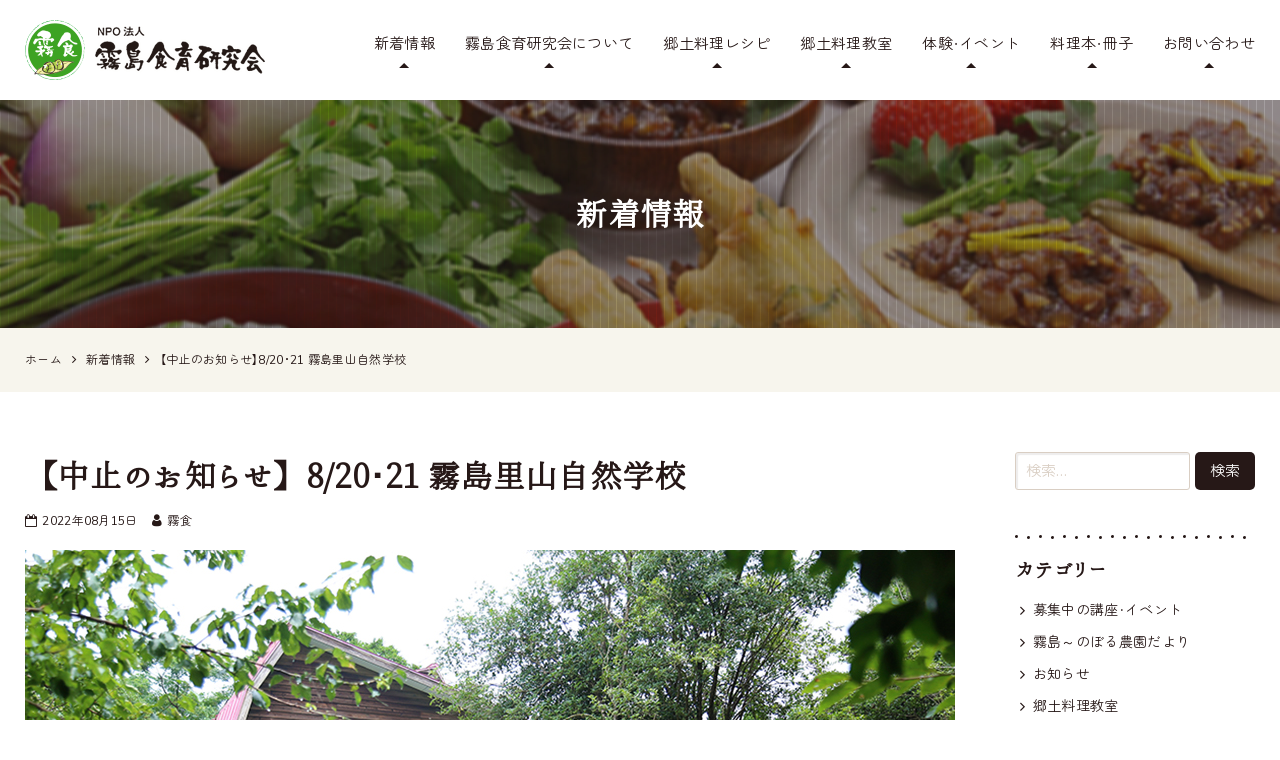

--- FILE ---
content_type: text/html; charset=UTF-8
request_url: https://kirisyoku.com/info/4578.html
body_size: 11305
content:
<!DOCTYPE html>
<html lang="ja">
<head>
<meta charset="UTF-8">
<meta name="viewport" content="width=device-width, initial-scale=1">
<link rel="pingback" href="https://kirisyoku.com/xmlrpc.php">
<title>【中止のお知らせ】8/20･21 霧島里山自然学校 | 霧島食育研究会</title>
	<style>img:is([sizes="auto" i], [sizes^="auto," i]) { contain-intrinsic-size: 3000px 1500px }</style>
	
		<!-- All in One SEO 4.9.1.1 - aioseo.com -->
	<meta name="description" content="【8月20日・21日の霧島里山自然学校の中止のお知らせ】20日と21日の霧島里山自然学校ですが、新型コロナウイ" />
	<meta name="robots" content="max-image-preview:large" />
	<meta name="author" content="霧食"/>
	<meta name="msvalidate.01" content="5DD4F7EAA8F4CF36FE06FE21559680A6" />
	<link rel="canonical" href="https://kirisyoku.com/info/4578.html" />
	<meta name="generator" content="All in One SEO (AIOSEO) 4.9.1.1" />
		<meta property="og:locale" content="ja_JP" />
		<meta property="og:site_name" content="霧島食育研究会" />
		<meta property="og:type" content="article" />
		<meta property="og:title" content="【中止のお知らせ】8/20･21 霧島里山自然学校 | 霧島食育研究会" />
		<meta property="og:description" content="【8月20日・21日の霧島里山自然学校の中止のお知らせ】20日と21日の霧島里山自然学校ですが、新型コロナウイ" />
		<meta property="og:url" content="https://kirisyoku.com/info/4578.html" />
		<meta property="og:image" content="https://kirisyoku.com/wp-content/uploads/2021/08/71ef5f9da00894ff649f0c66b2b81c5d.jpg" />
		<meta property="og:image:secure_url" content="https://kirisyoku.com/wp-content/uploads/2021/08/71ef5f9da00894ff649f0c66b2b81c5d.jpg" />
		<meta property="og:image:width" content="930" />
		<meta property="og:image:height" content="523" />
		<meta property="article:published_time" content="2022-08-15T05:29:07+00:00" />
		<meta property="article:modified_time" content="2022-08-18T14:03:11+00:00" />
		<meta name="twitter:card" content="summary" />
		<meta name="twitter:title" content="【中止のお知らせ】8/20･21 霧島里山自然学校 | 霧島食育研究会" />
		<meta name="twitter:description" content="【8月20日・21日の霧島里山自然学校の中止のお知らせ】20日と21日の霧島里山自然学校ですが、新型コロナウイ" />
		<meta name="twitter:image" content="https://kirisyoku.com/wp-content/uploads/2021/08/71ef5f9da00894ff649f0c66b2b81c5d.jpg" />
		<!-- All in One SEO -->

<link rel='dns-prefetch' href='//static.addtoany.com' />
<link rel="alternate" type="application/rss+xml" title="霧島食育研究会 &raquo; フィード" href="https://kirisyoku.com/feed" />
<link rel="alternate" type="application/rss+xml" title="霧島食育研究会 &raquo; コメントフィード" href="https://kirisyoku.com/comments/feed" />
<style id='classic-theme-styles-inline-css'>
/*! This file is auto-generated */
.wp-block-button__link{color:#fff;background-color:#32373c;border-radius:9999px;box-shadow:none;text-decoration:none;padding:calc(.667em + 2px) calc(1.333em + 2px);font-size:1.125em}.wp-block-file__button{background:#32373c;color:#fff;text-decoration:none}
</style>
<link rel='stylesheet' id='aioseo/css/src/vue/standalone/blocks/table-of-contents/global.scss-css' href='https://kirisyoku.com/wp-content/plugins/all-in-one-seo-pack/dist/Lite/assets/css/table-of-contents/global.e90f6d47.css?ver=4.9.1.1' media='all' />
<link rel='stylesheet' id='mediaelement-css' href='https://kirisyoku.com/wp-includes/js/mediaelement/mediaelementplayer-legacy.min.css?ver=4.2.17' media='all' />
<link rel='stylesheet' id='wp-mediaelement-css' href='https://kirisyoku.com/wp-includes/js/mediaelement/wp-mediaelement.min.css?ver=7aef844b5b63ebc41b8b196755714d83' media='all' />
<style id='jetpack-sharing-buttons-style-inline-css'>
.jetpack-sharing-buttons__services-list{display:flex;flex-direction:row;flex-wrap:wrap;gap:0;list-style-type:none;margin:5px;padding:0}.jetpack-sharing-buttons__services-list.has-small-icon-size{font-size:12px}.jetpack-sharing-buttons__services-list.has-normal-icon-size{font-size:16px}.jetpack-sharing-buttons__services-list.has-large-icon-size{font-size:24px}.jetpack-sharing-buttons__services-list.has-huge-icon-size{font-size:36px}@media print{.jetpack-sharing-buttons__services-list{display:none!important}}.editor-styles-wrapper .wp-block-jetpack-sharing-buttons{gap:0;padding-inline-start:0}ul.jetpack-sharing-buttons__services-list.has-background{padding:1.25em 2.375em}
</style>
<style id='global-styles-inline-css'>
:root{--wp--preset--aspect-ratio--square: 1;--wp--preset--aspect-ratio--4-3: 4/3;--wp--preset--aspect-ratio--3-4: 3/4;--wp--preset--aspect-ratio--3-2: 3/2;--wp--preset--aspect-ratio--2-3: 2/3;--wp--preset--aspect-ratio--16-9: 16/9;--wp--preset--aspect-ratio--9-16: 9/16;--wp--preset--color--black: #000000;--wp--preset--color--cyan-bluish-gray: #abb8c3;--wp--preset--color--white: #ffffff;--wp--preset--color--pale-pink: #f78da7;--wp--preset--color--vivid-red: #cf2e2e;--wp--preset--color--luminous-vivid-orange: #ff6900;--wp--preset--color--luminous-vivid-amber: #fcb900;--wp--preset--color--light-green-cyan: #7bdcb5;--wp--preset--color--vivid-green-cyan: #00d084;--wp--preset--color--pale-cyan-blue: #8ed1fc;--wp--preset--color--vivid-cyan-blue: #0693e3;--wp--preset--color--vivid-purple: #9b51e0;--wp--preset--gradient--vivid-cyan-blue-to-vivid-purple: linear-gradient(135deg,rgba(6,147,227,1) 0%,rgb(155,81,224) 100%);--wp--preset--gradient--light-green-cyan-to-vivid-green-cyan: linear-gradient(135deg,rgb(122,220,180) 0%,rgb(0,208,130) 100%);--wp--preset--gradient--luminous-vivid-amber-to-luminous-vivid-orange: linear-gradient(135deg,rgba(252,185,0,1) 0%,rgba(255,105,0,1) 100%);--wp--preset--gradient--luminous-vivid-orange-to-vivid-red: linear-gradient(135deg,rgba(255,105,0,1) 0%,rgb(207,46,46) 100%);--wp--preset--gradient--very-light-gray-to-cyan-bluish-gray: linear-gradient(135deg,rgb(238,238,238) 0%,rgb(169,184,195) 100%);--wp--preset--gradient--cool-to-warm-spectrum: linear-gradient(135deg,rgb(74,234,220) 0%,rgb(151,120,209) 20%,rgb(207,42,186) 40%,rgb(238,44,130) 60%,rgb(251,105,98) 80%,rgb(254,248,76) 100%);--wp--preset--gradient--blush-light-purple: linear-gradient(135deg,rgb(255,206,236) 0%,rgb(152,150,240) 100%);--wp--preset--gradient--blush-bordeaux: linear-gradient(135deg,rgb(254,205,165) 0%,rgb(254,45,45) 50%,rgb(107,0,62) 100%);--wp--preset--gradient--luminous-dusk: linear-gradient(135deg,rgb(255,203,112) 0%,rgb(199,81,192) 50%,rgb(65,88,208) 100%);--wp--preset--gradient--pale-ocean: linear-gradient(135deg,rgb(255,245,203) 0%,rgb(182,227,212) 50%,rgb(51,167,181) 100%);--wp--preset--gradient--electric-grass: linear-gradient(135deg,rgb(202,248,128) 0%,rgb(113,206,126) 100%);--wp--preset--gradient--midnight: linear-gradient(135deg,rgb(2,3,129) 0%,rgb(40,116,252) 100%);--wp--preset--font-size--small: 13px;--wp--preset--font-size--medium: 20px;--wp--preset--font-size--large: 36px;--wp--preset--font-size--x-large: 42px;--wp--preset--spacing--20: 0.44rem;--wp--preset--spacing--30: 0.67rem;--wp--preset--spacing--40: 1rem;--wp--preset--spacing--50: 1.5rem;--wp--preset--spacing--60: 2.25rem;--wp--preset--spacing--70: 3.38rem;--wp--preset--spacing--80: 5.06rem;--wp--preset--shadow--natural: 6px 6px 9px rgba(0, 0, 0, 0.2);--wp--preset--shadow--deep: 12px 12px 50px rgba(0, 0, 0, 0.4);--wp--preset--shadow--sharp: 6px 6px 0px rgba(0, 0, 0, 0.2);--wp--preset--shadow--outlined: 6px 6px 0px -3px rgba(255, 255, 255, 1), 6px 6px rgba(0, 0, 0, 1);--wp--preset--shadow--crisp: 6px 6px 0px rgba(0, 0, 0, 1);}:where(.is-layout-flex){gap: 0.5em;}:where(.is-layout-grid){gap: 0.5em;}body .is-layout-flex{display: flex;}.is-layout-flex{flex-wrap: wrap;align-items: center;}.is-layout-flex > :is(*, div){margin: 0;}body .is-layout-grid{display: grid;}.is-layout-grid > :is(*, div){margin: 0;}:where(.wp-block-columns.is-layout-flex){gap: 2em;}:where(.wp-block-columns.is-layout-grid){gap: 2em;}:where(.wp-block-post-template.is-layout-flex){gap: 1.25em;}:where(.wp-block-post-template.is-layout-grid){gap: 1.25em;}.has-black-color{color: var(--wp--preset--color--black) !important;}.has-cyan-bluish-gray-color{color: var(--wp--preset--color--cyan-bluish-gray) !important;}.has-white-color{color: var(--wp--preset--color--white) !important;}.has-pale-pink-color{color: var(--wp--preset--color--pale-pink) !important;}.has-vivid-red-color{color: var(--wp--preset--color--vivid-red) !important;}.has-luminous-vivid-orange-color{color: var(--wp--preset--color--luminous-vivid-orange) !important;}.has-luminous-vivid-amber-color{color: var(--wp--preset--color--luminous-vivid-amber) !important;}.has-light-green-cyan-color{color: var(--wp--preset--color--light-green-cyan) !important;}.has-vivid-green-cyan-color{color: var(--wp--preset--color--vivid-green-cyan) !important;}.has-pale-cyan-blue-color{color: var(--wp--preset--color--pale-cyan-blue) !important;}.has-vivid-cyan-blue-color{color: var(--wp--preset--color--vivid-cyan-blue) !important;}.has-vivid-purple-color{color: var(--wp--preset--color--vivid-purple) !important;}.has-black-background-color{background-color: var(--wp--preset--color--black) !important;}.has-cyan-bluish-gray-background-color{background-color: var(--wp--preset--color--cyan-bluish-gray) !important;}.has-white-background-color{background-color: var(--wp--preset--color--white) !important;}.has-pale-pink-background-color{background-color: var(--wp--preset--color--pale-pink) !important;}.has-vivid-red-background-color{background-color: var(--wp--preset--color--vivid-red) !important;}.has-luminous-vivid-orange-background-color{background-color: var(--wp--preset--color--luminous-vivid-orange) !important;}.has-luminous-vivid-amber-background-color{background-color: var(--wp--preset--color--luminous-vivid-amber) !important;}.has-light-green-cyan-background-color{background-color: var(--wp--preset--color--light-green-cyan) !important;}.has-vivid-green-cyan-background-color{background-color: var(--wp--preset--color--vivid-green-cyan) !important;}.has-pale-cyan-blue-background-color{background-color: var(--wp--preset--color--pale-cyan-blue) !important;}.has-vivid-cyan-blue-background-color{background-color: var(--wp--preset--color--vivid-cyan-blue) !important;}.has-vivid-purple-background-color{background-color: var(--wp--preset--color--vivid-purple) !important;}.has-black-border-color{border-color: var(--wp--preset--color--black) !important;}.has-cyan-bluish-gray-border-color{border-color: var(--wp--preset--color--cyan-bluish-gray) !important;}.has-white-border-color{border-color: var(--wp--preset--color--white) !important;}.has-pale-pink-border-color{border-color: var(--wp--preset--color--pale-pink) !important;}.has-vivid-red-border-color{border-color: var(--wp--preset--color--vivid-red) !important;}.has-luminous-vivid-orange-border-color{border-color: var(--wp--preset--color--luminous-vivid-orange) !important;}.has-luminous-vivid-amber-border-color{border-color: var(--wp--preset--color--luminous-vivid-amber) !important;}.has-light-green-cyan-border-color{border-color: var(--wp--preset--color--light-green-cyan) !important;}.has-vivid-green-cyan-border-color{border-color: var(--wp--preset--color--vivid-green-cyan) !important;}.has-pale-cyan-blue-border-color{border-color: var(--wp--preset--color--pale-cyan-blue) !important;}.has-vivid-cyan-blue-border-color{border-color: var(--wp--preset--color--vivid-cyan-blue) !important;}.has-vivid-purple-border-color{border-color: var(--wp--preset--color--vivid-purple) !important;}.has-vivid-cyan-blue-to-vivid-purple-gradient-background{background: var(--wp--preset--gradient--vivid-cyan-blue-to-vivid-purple) !important;}.has-light-green-cyan-to-vivid-green-cyan-gradient-background{background: var(--wp--preset--gradient--light-green-cyan-to-vivid-green-cyan) !important;}.has-luminous-vivid-amber-to-luminous-vivid-orange-gradient-background{background: var(--wp--preset--gradient--luminous-vivid-amber-to-luminous-vivid-orange) !important;}.has-luminous-vivid-orange-to-vivid-red-gradient-background{background: var(--wp--preset--gradient--luminous-vivid-orange-to-vivid-red) !important;}.has-very-light-gray-to-cyan-bluish-gray-gradient-background{background: var(--wp--preset--gradient--very-light-gray-to-cyan-bluish-gray) !important;}.has-cool-to-warm-spectrum-gradient-background{background: var(--wp--preset--gradient--cool-to-warm-spectrum) !important;}.has-blush-light-purple-gradient-background{background: var(--wp--preset--gradient--blush-light-purple) !important;}.has-blush-bordeaux-gradient-background{background: var(--wp--preset--gradient--blush-bordeaux) !important;}.has-luminous-dusk-gradient-background{background: var(--wp--preset--gradient--luminous-dusk) !important;}.has-pale-ocean-gradient-background{background: var(--wp--preset--gradient--pale-ocean) !important;}.has-electric-grass-gradient-background{background: var(--wp--preset--gradient--electric-grass) !important;}.has-midnight-gradient-background{background: var(--wp--preset--gradient--midnight) !important;}.has-small-font-size{font-size: var(--wp--preset--font-size--small) !important;}.has-medium-font-size{font-size: var(--wp--preset--font-size--medium) !important;}.has-large-font-size{font-size: var(--wp--preset--font-size--large) !important;}.has-x-large-font-size{font-size: var(--wp--preset--font-size--x-large) !important;}
:where(.wp-block-post-template.is-layout-flex){gap: 1.25em;}:where(.wp-block-post-template.is-layout-grid){gap: 1.25em;}
:where(.wp-block-columns.is-layout-flex){gap: 2em;}:where(.wp-block-columns.is-layout-grid){gap: 2em;}
:root :where(.wp-block-pullquote){font-size: 1.5em;line-height: 1.6;}
</style>
<link rel='stylesheet' id='contact-form-7-css' href='https://kirisyoku.com/wp-content/plugins/contact-form-7/includes/css/styles.css?ver=6.1.4' media='all' />
<link rel='stylesheet' id='widgetopts-styles-css' href='https://kirisyoku.com/wp-content/plugins/widget-options/assets/css/widget-options.css?ver=4.1.3' media='all' />
<link rel='stylesheet' id='ngt-style-css' href='https://kirisyoku.com/wp-content/themes/kirishima-shokuiku/style.css?ver=7aef844b5b63ebc41b8b196755714d83' media='all' />
<link rel='stylesheet' id='addtoany-css' href='https://kirisyoku.com/wp-content/plugins/add-to-any/addtoany.min.css?ver=1.16' media='all' />
<link rel='stylesheet' id='cf7cf-style-css' href='https://kirisyoku.com/wp-content/plugins/cf7-conditional-fields/style.css?ver=2.6.7' media='all' />
<script id="addtoany-core-js-before">
/* <![CDATA[ */
window.a2a_config=window.a2a_config||{};a2a_config.callbacks=[];a2a_config.overlays=[];a2a_config.templates={};a2a_localize = {
	Share: "共有",
	Save: "ブックマーク",
	Subscribe: "購読",
	Email: "メール",
	Bookmark: "ブックマーク",
	ShowAll: "すべて表示する",
	ShowLess: "小さく表示する",
	FindServices: "サービスを探す",
	FindAnyServiceToAddTo: "追加するサービスを今すぐ探す",
	PoweredBy: "Powered by",
	ShareViaEmail: "メールでシェアする",
	SubscribeViaEmail: "メールで購読する",
	BookmarkInYourBrowser: "ブラウザにブックマーク",
	BookmarkInstructions: "このページをブックマークするには、 Ctrl+D または \u2318+D を押下。",
	AddToYourFavorites: "お気に入りに追加",
	SendFromWebOrProgram: "任意のメールアドレスまたはメールプログラムから送信",
	EmailProgram: "メールプログラム",
	More: "詳細&#8230;",
	ThanksForSharing: "共有ありがとうございます !",
	ThanksForFollowing: "フォローありがとうございます !"
};
/* ]]> */
</script>
<script defer src="https://static.addtoany.com/menu/page.js" id="addtoany-core-js"></script>
<script src="https://kirisyoku.com/wp-includes/js/jquery/jquery.min.js?ver=3.7.1" id="jquery-core-js"></script>
<script src="https://kirisyoku.com/wp-includes/js/jquery/jquery-migrate.min.js?ver=3.4.1" id="jquery-migrate-js"></script>
<script defer src="https://kirisyoku.com/wp-content/plugins/add-to-any/addtoany.min.js?ver=1.1" id="addtoany-jquery-js"></script>
<link rel="https://api.w.org/" href="https://kirisyoku.com/wp-json/" /><link rel="alternate" title="JSON" type="application/json" href="https://kirisyoku.com/wp-json/wp/v2/posts/4578" /><link rel="EditURI" type="application/rsd+xml" title="RSD" href="https://kirisyoku.com/xmlrpc.php?rsd" />

<link rel="alternate" title="oEmbed (JSON)" type="application/json+oembed" href="https://kirisyoku.com/wp-json/oembed/1.0/embed?url=https%3A%2F%2Fkirisyoku.com%2Finfo%2F4578.html" />
<link rel="alternate" title="oEmbed (XML)" type="text/xml+oembed" href="https://kirisyoku.com/wp-json/oembed/1.0/embed?url=https%3A%2F%2Fkirisyoku.com%2Finfo%2F4578.html&#038;format=xml" />
<meta name="format-detection" content="telephone=no"><link rel="preload" as="font" href="https://kirisyoku.com/wp-content/themes/kirishima-shokuiku/fonts/icomoon.woff2" crossorigin><link rel="stylesheet" href="https://cdn.jsdelivr.net/npm/yakuhanjp@3.4.1/dist/css/yakuhanrp.min.css"><link rel="preconnect" href="https://fonts.googleapis.com"><link rel="preconnect" href="https://fonts.gstatic.com" crossorigin><link href="https://fonts.googleapis.com/css2?family=Nunito:wght@400;700&family=Zen+Maru+Gothic:wght@400;700&display=swap" rel="stylesheet"><link rel="shortcut icon" href="https://kirisyoku.com/wp-content/themes/kirishima-shokuiku/images/favicon.ico" type="image/x-icon"><link rel="apple-touch-icon" href="https://kirisyoku.com/wp-content/themes/kirishima-shokuiku/images/apple-touch-icon.png">
<!-- Global site tag (gtag.js) - Google Analytics -->
<script async src="https://www.googletagmanager.com/gtag/js?id=G-GHBQ3B0D1B"></script>
<script>
  window.dataLayer = window.dataLayer || [];
  function gtag(){dataLayer.push(arguments);}
  gtag('js', new Date());

  gtag('config', 'G-GHBQ3B0D1B');
</script>
</head>
<body class="wp-singular post-template-default single single-post postid-4578 single-format-standard wp-theme-kirishima-shokuiku">
<div id="site-wrap">
<header id="site-header" class="clearfix">
	
<div id="header-wrap" class="wp-block-ngt-div clearfix">
<div class="wp-block-ngt-div inner-wrap clearfix">
<div id="header-branding" class="wp-block-ngt-div">		<div id="site-title">
						<a href="https://kirisyoku.com/"><span>食を想う文化を育み、鹿児島の郷土料理を伝え継ぐ 霧島食育研究会</span>
				<picture>
					<source srcset="https://kirisyoku.com/wp-content/themes/kirishima-shokuiku/images/logo.png 1x, https://kirisyoku.com/wp-content/themes/kirishima-shokuiku/images/logo-2x.png 2x">
					<img decoding="async" src="https://kirisyoku.com/wp-content/themes/kirishima-shokuiku/images/logo.png" alt="食を想う文化を育み、鹿児島の郷土料理を伝え継ぐ 霧島食育研究会">
				</picture>
			</a>
			</div>
	
</div>



<div id="header-side" class="wp-block-ngt-div">
<nav id="site-navigation" class="wp-block-ngt-nav main-navigation clearfix">
<h2 class="menu-toggle wp-block-heading"><span></span><span></span><span></span><span>MENU</span></h2>


<ul class="nav-menu clearfix"><li id="menu-item-28" class="menu-item menu-item-type-post_type menu-item-object-page current_page_parent menu-item-28"><a href="https://kirisyoku.com/info/">新着情報</a></li>
<li id="menu-item-1423" class="menu-item menu-item-type-post_type menu-item-object-page menu-item-1423"><a href="https://kirisyoku.com/about.html">霧島食育研究会について</a></li>
<li id="menu-item-1424" class="menu-item menu-item-type-post_type menu-item-object-page menu-item-1424"><a href="https://kirisyoku.com/recipe/">郷土料理レシピ</a></li>
<li id="menu-item-1425" class="menu-item menu-item-type-post_type menu-item-object-page menu-item-1425"><a href="https://kirisyoku.com/cooking-class/">郷土料理教室</a></li>
<li id="menu-item-1426" class="menu-item menu-item-type-post_type menu-item-object-page menu-item-1426"><a href="https://kirisyoku.com/event/">体験・イベント</a></li>
<li id="menu-item-1427" class="menu-item menu-item-type-post_type menu-item-object-page menu-item-1427"><a href="https://kirisyoku.com/book/">料理本・冊子</a></li>
<li id="menu-item-65" class="menu-item menu-item-type-post_type menu-item-object-page menu-item-65"><a href="https://kirisyoku.com/contact.html">お問い合わせ</a></li>
</ul>
</nav>
</div>
</div>
</div>
</header>

<div class="page-title scroll-back-image">
	<div class="inner-wrap">
									<div>新着情報</div>
						</div>
</div>

<div class="breadcrumbs">
	<div class="inner-wrap clearfix">
		<!-- Breadcrumb NavXT 7.4.1 -->
<span property="itemListElement" typeof="ListItem"><a property="item" typeof="WebPage" href="https://kirisyoku.com" class="home"><span property="name">ホーム</span></a><meta property="position" content="1"></span><span class="icon-arrow-right"></span><span property="itemListElement" typeof="ListItem"><a property="item" typeof="WebPage" href="https://kirisyoku.com/info/" class="post-root post post-post"><span property="name">新着情報</span></a><meta property="position" content="2"></span><span class="icon-arrow-right"></span><span property="itemListElement" typeof="ListItem"><span property="name">【中止のお知らせ】8/20･21 霧島里山自然学校</span><meta property="position" content="3"></span>	</div>
</div>
	<div id="site-content" class="clearfix">
		<div class="inner-wrap clearfix">
			<div class="row c-two">
				<div id="primary">
											<article class="post-page">
							<h1>【中止のお知らせ】8/20･21 霧島里山自然学校</h1>
							<div class="dl-info">
		<span class="posted-on"><span class="icon-calendar add-right-1_6"></span><time class="entry-date published" datetime="2022-08-15T14:29:07+09:00">2022年08月15日</time><time class="updated" datetime="2022-08-18T23:03:11+09:00">2022年08月18日</time></span>
		<span class="byline"><span class="author vcard"><span class="icon-user add-right-1_6"></span>霧食</span></span>

		</div>
<div class="wp-block-ngt-section-group section-group">
<div class="wp-block-ngt-div add-bottom">
<figure class="wp-block-image size-full"><img fetchpriority="high" decoding="async" width="930" height="523" src="https://kirisyoku.com/wp-content/uploads/2021/08/71ef5f9da00894ff649f0c66b2b81c5d.jpg" alt="" class="wp-image-3578" srcset="https://kirisyoku.com/wp-content/uploads/2021/08/71ef5f9da00894ff649f0c66b2b81c5d.jpg 930w, https://kirisyoku.com/wp-content/uploads/2021/08/71ef5f9da00894ff649f0c66b2b81c5d-300x169.jpg 300w, https://kirisyoku.com/wp-content/uploads/2021/08/71ef5f9da00894ff649f0c66b2b81c5d-768x432.jpg 768w" sizes="(max-width: 930px) 100vw, 930px" /></figure>
</div>



<div class="wp-block-ngt-div center-column-x width-4_5-x add-bottom">
<p>【8月20日・21日の霧島里山自然学校の中止のお知らせ】<br>20日と21日の霧島里山自然学校ですが、新型コロナウイルスの感染が非常に高い状態であることより、<br>お子様の安全を最優先し、中止させていただくこととしました。<br>夏休みの楽しい思い出に、と楽しみにしていてくださっていたことと思います。<br>心よりお詫び申し上げます。</p>
</div>
</div>
<div class="addtoany_share_save_container addtoany_content addtoany_content_bottom"><div class="a2a_kit a2a_kit_size_32 addtoany_list" data-a2a-url="https://kirisyoku.com/info/4578.html" data-a2a-title="【中止のお知らせ】8/20･21 霧島里山自然学校"><a class="a2a_button_facebook" href="https://www.addtoany.com/add_to/facebook?linkurl=https%3A%2F%2Fkirisyoku.com%2Finfo%2F4578.html&amp;linkname=%E3%80%90%E4%B8%AD%E6%AD%A2%E3%81%AE%E3%81%8A%E7%9F%A5%E3%82%89%E3%81%9B%E3%80%918%2F20%EF%BD%A521%20%E9%9C%A7%E5%B3%B6%E9%87%8C%E5%B1%B1%E8%87%AA%E7%84%B6%E5%AD%A6%E6%A0%A1" title="Facebook" rel="nofollow noopener" target="_blank"></a><a class="a2a_button_line" href="https://www.addtoany.com/add_to/line?linkurl=https%3A%2F%2Fkirisyoku.com%2Finfo%2F4578.html&amp;linkname=%E3%80%90%E4%B8%AD%E6%AD%A2%E3%81%AE%E3%81%8A%E7%9F%A5%E3%82%89%E3%81%9B%E3%80%918%2F20%EF%BD%A521%20%E9%9C%A7%E5%B3%B6%E9%87%8C%E5%B1%B1%E8%87%AA%E7%84%B6%E5%AD%A6%E6%A0%A1" title="Line" rel="nofollow noopener" target="_blank"></a><a class="a2a_button_x" href="https://www.addtoany.com/add_to/x?linkurl=https%3A%2F%2Fkirisyoku.com%2Finfo%2F4578.html&amp;linkname=%E3%80%90%E4%B8%AD%E6%AD%A2%E3%81%AE%E3%81%8A%E7%9F%A5%E3%82%89%E3%81%9B%E3%80%918%2F20%EF%BD%A521%20%E9%9C%A7%E5%B3%B6%E9%87%8C%E5%B1%B1%E8%87%AA%E7%84%B6%E5%AD%A6%E6%A0%A1" title="X" rel="nofollow noopener" target="_blank"></a></div></div>						</article>
												<ul class="default-wp-page clearfix">
			<li class="previous"><a href="https://kirisyoku.com/info/4570.html" rel="prev"><span class="meta-nav">&larr;</span> 【延期のお知らせ】8/7 はじめての郷土料理ジュニアコースの延期について</a></li>
			<li class="next"><a href="https://kirisyoku.com/info/4581.html" rel="next">【中止のお知らせ】8/25 かごしま郷土料理マイスター講座 中止のお知らせ <span class="meta-nav">&rarr;</span></a></li>
		</ul>
					</div><!-- #primary -->
				<div id="secondary">
					<div class="widget widget_search add-bottom-3_2 clearfix"><form role="search" method="get" class="search-form" action="https://kirisyoku.com/">
				<label>
					<span class="screen-reader-text">検索:</span>
					<input type="search" class="search-field" placeholder="検索&hellip;" value="" name="s" />
				</label>
				<input type="submit" class="search-submit" value="検索" />
			</form></div><div class="widget widget_categories add-bottom-3_2 clearfix"><h2>カテゴリー</h2>
			<ul>
					<li class="cat-item cat-item-64"><a href="https://kirisyoku.com/info/category/participants">募集中の講座・イベント</a>
</li>
	<li class="cat-item cat-item-66"><a href="https://kirisyoku.com/info/category/noboru-diary">霧島～のぼる農園だより</a>
</li>
	<li class="cat-item cat-item-1"><a href="https://kirisyoku.com/info/category/news">お知らせ</a>
</li>
	<li class="cat-item cat-item-47"><a href="https://kirisyoku.com/info/category/cooking-class">郷土料理教室</a>
<ul class='children'>
	<li class="cat-item cat-item-67"><a href="https://kirisyoku.com/info/category/cooking-class/localfood-cooking">はじめての郷土料理教室</a>
</li>
	<li class="cat-item cat-item-68"><a href="https://kirisyoku.com/cooking-class/kids-cooking-class">キッズクッキング講座</a>
</li>
	<li class="cat-item cat-item-48"><a href="https://kirisyoku.com/info/category/cooking-class/denshojuku">霧島食べもの伝承塾</a>
</li>
	<li class="cat-item cat-item-49"><a href="https://kirisyoku.com/info/category/cooking-class/meister-training">かごしま郷土料理マイスター養成講座</a>
</li>
	<li class="cat-item cat-item-50"><a href="https://kirisyoku.com/info/category/cooking-class/first-cooking-basic">はじめての鹿児島料理の会 基本コース</a>
</li>
	<li class="cat-item cat-item-51"><a href="https://kirisyoku.com/info/category/cooking-class/shokusaijiki">かごしま食歳時記 料理教室</a>
</li>
</ul>
</li>
	<li class="cat-item cat-item-52"><a href="https://kirisyoku.com/info/category/event">体験・イベント</a>
<ul class='children'>
	<li class="cat-item cat-item-53"><a href="https://kirisyoku.com/info/category/event/nature-school">食農教育「霧島里山自然学校」</a>
</li>
	<li class="cat-item cat-item-54"><a href="https://kirisyoku.com/info/category/event/nature-program">食農プログラム「里山食育プログラム」</a>
</li>
	<li class="cat-item cat-item-55"><a href="https://kirisyoku.com/info/category/event/shokunobunkasai">霧島・食の文化祭</a>
</li>
</ul>
</li>
	<li class="cat-item cat-item-59"><a href="https://kirisyoku.com/info/category/meister-association">かごしま郷土料理マイスター協会</a>
</li>
	<li class="cat-item cat-item-56"><a href="https://kirisyoku.com/info/category/media-info">メディア掲載・出演</a>
<ul class='children'>
	<li class="cat-item cat-item-60"><a href="https://kirisyoku.com/info/category/media-info/373news-bento-recipe">南日本新聞「お弁当レシピ」</a>
</li>
</ul>
</li>
	<li class="cat-item cat-item-57"><a href="https://kirisyoku.com/info/category/award">受賞報告</a>
</li>
			</ul>

			</div>					
<div class="wp-block-ngt-div side-banner add-bottom">
<a class="wp-block-ngt-link-box link-box" href="https://kirisyoku.com/recipe/media/wartime-food">
<div class="wp-block-ngt-link-box-text link-box-text"></div>



<figure class="wp-block-ngt-picture"><picture>
<source type="image/webp" srcset="https://kirisyoku.com/wp-content/uploads/2025/05/secondary-showa100.webp 1x, https://kirisyoku.com/wp-content/uploads/2025/05/secondary-showa100-2x.webp 2x" class="wp-block-ngt-picture-source"/>



<source srcset="https://kirisyoku.com/wp-content/uploads/2025/05/secondary-showa100.png 1x, https://kirisyoku.com/wp-content/uploads/2025/05/secondary-showa100-2x.png 2x" class="wp-block-ngt-picture-source"/>



<img decoding="async" src="https://kirisyoku.com/wp-content/uploads/2025/05/secondary-showa100.png" alt="" class="wp-block-ngt-picture-img"/>
</picture></figure>
</a>



<a class="wp-block-ngt-link-box link-box" href="https://kirisyoku.com/recipe/media/mbc-kagoshima4-first">
<figure class="wp-block-ngt-picture"><picture>
<source type="image/webp" srcset="https://kirisyoku.com/wp-content/uploads/2022/04/secondary-mbc-kagoshima4-first.webp 1x, https://kirisyoku.com/wp-content/uploads/2022/04/secondary-mbc-kagoshima4-first-2x.webp 2x" class="wp-block-ngt-picture-source"/>



<source srcset="https://kirisyoku.com/wp-content/uploads/2022/04/secondary-mbc-kagoshima4-first.png 1x, https://kirisyoku.com/wp-content/uploads/2022/04/secondary-mbc-kagoshima4-first-2x.png 2x" class="wp-block-ngt-picture-source"/>



<img decoding="async" src="https://kirisyoku.com/wp-content/uploads/2022/04/secondary-mbc-kagoshima4-first.png" alt="MBCテレビ「かごしま4」出演 はじめての郷土料理レシピ" class="wp-block-ngt-picture-img"/>
</picture></figure>
</a>



<a class="wp-block-ngt-link-box link-box" href="https://kirisyoku.com/meister-association.html">
<figure class="wp-block-ngt-picture"><picture>
<source type="image/webp" srcset="https://kirisyoku.com/wp-content/uploads/2021/03/secondary-meister-association.webp 1x, https://kirisyoku.com/wp-content/uploads/2021/03/secondary-meister-association-2x.webp 2x" class="wp-block-ngt-picture-source"/>



<source srcset="https://kirisyoku.com/wp-content/uploads/2021/03/secondary-meister-association.png 1x, https://kirisyoku.com/wp-content/uploads/2021/03/secondary-meister-association-2x.png 2x" class="wp-block-ngt-picture-source"/>



<img decoding="async" src="https://kirisyoku.com/wp-content/uploads/2021/03/secondary-meister-association.png" alt="かごしま郷土料理マイスター協会" class="wp-block-ngt-picture-img"/>
</picture></figure>
</a>



<a class="wp-block-ngt-link-box link-box" href="https://kirisyoku.com/donate.html">
<figure class="wp-block-ngt-picture"><picture>
<source type="image/webp" srcset="https://kirisyoku.com/wp-content/uploads/2021/03/secondary-donate.webp 1x, https://kirisyoku.com/wp-content/uploads/2021/03/secondary-donate-2x.webp 2x" class="wp-block-ngt-picture-source"/>



<source srcset="https://kirisyoku.com/wp-content/uploads/2021/03/secondary-donate.png 1x, https://kirisyoku.com/wp-content/uploads/2021/03/secondary-donate-2x.png 2x" class="wp-block-ngt-picture-source"/>



<img decoding="async" src="https://kirisyoku.com/wp-content/uploads/2021/03/secondary-donate.png" alt="賛助会員募集" class="wp-block-ngt-picture-img"/>
</picture></figure>
</a>



<a class="wp-block-ngt-link-box link-box" href="https://kirisyoku.com/request/">
<figure class="wp-block-ngt-picture"><picture>
<source type="image/webp" srcset="https://kirisyoku.com/wp-content/uploads/2022/06/secondary-request.webp 1x, https://kirisyoku.com/wp-content/uploads/2022/06/secondary-request-2x.webp 2x" class="wp-block-ngt-picture-source"/>



<source srcset="https://kirisyoku.com/wp-content/uploads/2022/06/secondary-request.png 1x, https://kirisyoku.com/wp-content/uploads/2022/06/secondary-request-2x.png 2x" class="wp-block-ngt-picture-source"/>



<img decoding="async" src="https://kirisyoku.com/wp-content/uploads/2022/06/secondary-request.png" alt="講演･レシピ開発･料理写真提供など" class="wp-block-ngt-picture-img"/>
</picture></figure>
</a>



<a class="wp-block-ngt-link-box link-box" href="https://www.facebook.com/kirisyoku" target="_blank" rel="noopener">
<figure class="wp-block-ngt-picture"><picture>
<source srcset="https://kirisyoku.com/wp-content/uploads/2021/03/secondary-facebook.png 1x, https://kirisyoku.com/wp-content/uploads/2021/03/secondary-facebook-2x.png 2x" class="wp-block-ngt-picture-source"/>



<img decoding="async" src="https://kirisyoku.com/wp-content/uploads/2021/03/secondary-facebook.png" alt="霧島食育研究会 Facebook" class="wp-block-ngt-picture-img"/>
</picture></figure>
</a>



<a class="wp-block-ngt-link-box link-box" href="https://kagosyoku.com/" target="_blank" rel="noopener">
<figure class="wp-block-ngt-picture"><picture>
<source type="image/webp" srcset="https://kirisyoku.com/wp-content/uploads/2021/03/secondary-kagosyoku.webp 1x, https://kirisyoku.com/wp-content/uploads/2021/03/secondary-kagosyoku-2x.webp 2x" class="wp-block-ngt-picture-source"/>



<source srcset="https://kirisyoku.com/wp-content/uploads/2021/03/secondary-kagosyoku.png 1x, https://kirisyoku.com/wp-content/uploads/2021/03/secondary-kagosyoku-2x.png 2x" class="wp-block-ngt-picture-source"/>



<img decoding="async" src="https://kirisyoku.com/wp-content/uploads/2021/03/secondary-kagosyoku.png" alt="千葉しのぶ 鹿児島食文化スタジオ" class="wp-block-ngt-picture-img"/>
</picture></figure>
</a>
</div>



<div class="wp-block-ngt-div add-bottom-3_2">
<h2 class="wp-block-heading">郷土料理レシピ検索</h2>


	<div class="side-link-recipe color-box-light box-rounded-10px aroundh-1_3 aroundv-1_2 add-bottom-1_2 clearfix">
		<h3>材料から探す</h3>
		<ul class="recipe-link-list">			<li><a href="https://kirisyoku.com/recipe/ingredient/miso">みそ・醤油</a></li>
						<li><a href="https://kirisyoku.com/recipe/ingredient/rice">米・もち</a></li>
						<li><a href="https://kirisyoku.com/recipe/ingredient/grain">小麦・そば・雑穀</a></li>
						<li><a href="https://kirisyoku.com/recipe/ingredient/potato">芋・でんぷん・栗</a></li>
						<li><a href="https://kirisyoku.com/recipe/ingredient/meat">肉</a></li>
						<li><a href="https://kirisyoku.com/recipe/ingredient/seafood">魚介・クジラ</a></li>
						<li><a href="https://kirisyoku.com/recipe/ingredient/egg">卵</a></li>
						<li><a href="https://kirisyoku.com/recipe/ingredient/bean">豆腐・豆</a></li>
						<li><a href="https://kirisyoku.com/recipe/ingredient/vegetable">野菜</a></li>
						<li><a href="https://kirisyoku.com/recipe/ingredient/wild-plant">山菜・野草</a></li>
						<li><a href="https://kirisyoku.com/recipe/ingredient/sesame-peanut">ごま・落花生</a></li>
						<li><a href="https://kirisyoku.com/recipe/ingredient/mushroom">きのこ</a></li>
						<li><a href="https://kirisyoku.com/recipe/ingredient/seaweed">海藻</a></li>
						<li><a href="https://kirisyoku.com/recipe/ingredient/fruit">果物</a></li>
						<li><a href="https://kirisyoku.com/recipe/ingredient/raw-sugar">黒糖</a></li>
					</ul>
	</div>


	<div class="side-link-recipe color-box-light box-rounded-10px aroundh-1_3 aroundv-1_2 add-bottom-1_2 clearfix">
		<h3>料理の種類から探す</h3>
		<ul class="recipe-link-list">			<li><a href="https://kirisyoku.com/recipe/cookery/rice-dish">ご飯・麺類</a></li>
						<li><a href="https://kirisyoku.com/recipe/cookery/soup-dish">汁もの</a></li>
						<li><a href="https://kirisyoku.com/recipe/cookery/meat-dish">肉のおかず</a></li>
						<li><a href="https://kirisyoku.com/recipe/cookery/seafood-dish">魚介のおかず</a></li>
						<li><a href="https://kirisyoku.com/recipe/cookery/vegetable-dish">野菜のおかず</a></li>
						<li><a href="https://kirisyoku.com/recipe/cookery/egg-dish">卵のおかず</a></li>
						<li><a href="https://kirisyoku.com/recipe/cookery/other-dish">その他のおかず</a></li>
						<li><a href="https://kirisyoku.com/recipe/cookery/pickle">漬物・佃煮・調味料</a></li>
						<li><a href="https://kirisyoku.com/recipe/cookery/confectionary">お菓子</a></li>
					</ul>
	</div>


	<div class="side-link-recipe color-box-light box-rounded-10px aroundh-1_3 aroundv-1_2 add-bottom-1_2 clearfix">
		<h3>季節から探す</h3>
		<ul class="recipe-link-list">			<li><a href="https://kirisyoku.com/recipe/season/year-around">通年</a></li>
						<li><a href="https://kirisyoku.com/recipe/season/new-year">新年</a></li>
						<li><a href="https://kirisyoku.com/recipe/season/spring">春</a></li>
						<li><a href="https://kirisyoku.com/recipe/season/early-summer">初夏</a></li>
						<li><a href="https://kirisyoku.com/recipe/season/summer">夏</a></li>
						<li><a href="https://kirisyoku.com/recipe/season/autumn">秋</a></li>
						<li><a href="https://kirisyoku.com/recipe/season/winter">冬</a></li>
					</ul>
	</div>


	<div class="side-link-recipe color-box-light box-rounded-10px aroundh-1_3 aroundv-1_2 add-bottom-1_2 clearfix">
		<h3>地域から探す</h3>
		<ul class="recipe-link-list">			<li><a href="https://kirisyoku.com/recipe/area/throughout-kagoshima">鹿児島県全域</a></li>
						<li><a href="https://kirisyoku.com/recipe/area/amami-area">奄美地域</a></li>
					</ul>
	</div>
</div>



<div class="wp-block-ngt-div">
<h2 class="wp-block-heading">イベント参加者数</h2>



<div class="wp-block-ngt-div lh-150-area color-box-light box-rounded-10px around-1_2">
<div class="wp-block-ngt-div reduce-bottom-1_2">
<h3 class="wp-block-heading add-bottom-1_6 add-left-0">主催事業数・参加人数</h3>



<p>1,448回・55,370人</p>



<h3 class="wp-block-heading add-bottom-1_6 add-left-0">講演数・聴衆数</h3>



<p>講演数707回・88,729人</p>



<h3 class="wp-block-heading add-bottom-1_6 add-left-0">メディアでの発信</h3>



<p>新聞・雑誌での掲載・執筆、テレビ・ラジオ等の出演など<br>935回</p>



<p>※平成16(2004)年1月～令和7年(2025年)3月</p>
</div>
</div>
</div>
				</div><!-- #secondary -->
			</div>
		</div>
	</div><!-- #site-content -->
	<footer id="site-footer" class="clearfix">
	
<div class="wp-block-ngt-div footer-content-wrap">
<div class="wp-block-ngt-div inner-wrap">
<div class="wp-block-ngt-row-grid row-grid col-1_3-x col-1_5-l col-1-m gap-x gap-l gap-m col-1-s">
<div class="wp-block-ngt-col-scope-grid gx-1-x gx-1-l gx-1-m gw-2-l">
<div class="wp-block-ngt-div reduce-bottom-1_2 add-bottom-m add-bottom-s">
<h2 class="wp-block-heading add-bottom-1_2 fs-h3">NPO法人 霧島食育研究会</h2>



<p>〒899-4201 <br class="invisible-x invisible-m invisible-s">鹿児島県霧島市霧島田口1653-2<br>TEL:090-4982-8898（千葉）</p>



<div class="wp-block-ngt-div add-bottom-1_2 invisible-m invisible-s">
<a href="https://kirisyoku.com/npo.html" class="no-decoration"><span class="icon-circle-arrow-right add-right-1_6"></span>法人概要はこちら</a>
</div>
</div>
</div>



<div class="wp-block-ngt-col-scope-grid gx-2-x gx-3-l gx-1-m gw-3-l display-flex gw-2-x"><div class="custom-menu clearfix"><ul id="menu-%e3%83%95%e3%83%83%e3%82%bf%e3%83%bc%e3%83%8a%e3%83%93%e3%82%b2%e3%83%bc%e3%82%b7%e3%83%a7%e3%83%b3" class="menu"><li id="menu-item-62" class="menu-item menu-item-type-post_type menu-item-object-page menu-item-home menu-item-62"><a href="https://kirisyoku.com/">ホーム</a></li>
<li id="menu-item-2957" class="invisible-x invisible-l menu-item menu-item-type-post_type menu-item-object-page menu-item-2957"><a href="https://kirisyoku.com/npo.html">法人概要</a></li>
<li id="menu-item-4136" class="menu-item menu-item-type-post_type menu-item-object-page menu-item-4136"><a href="https://kirisyoku.com/contact.html">お問い合わせ</a></li>
<li id="menu-item-5825" class="menu-item menu-item-type-post_type menu-item-object-page menu-item-5825"><a href="https://kirisyoku.com/cancelpolicy.html">キャンセルポリシー</a></li>
<li id="menu-item-63" class="menu-item menu-item-type-post_type menu-item-object-page menu-item-privacy-policy menu-item-63"><a rel="privacy-policy" href="https://kirisyoku.com/privacy.html">プライバシーポリシー</a></li>
<li id="menu-item-64" class="menu-item menu-item-type-post_type menu-item-object-page menu-item-64"><a href="https://kirisyoku.com/sitemap.html">サイトマップ</a></li>
</ul></div>


<p>❖ 料理写真等の無断転載を禁止します</p>


	<div class="copyright">Copyright &copy; 霧島食育研究会. <br class="invisible-x invisible-l invisible-m">All Rights Reserved.</div>
	
</div>
</div>
</div>
</div>
</footer>
<a href="#site-header" id="scroll-up"><span class="icon-arrow-top"></span></a></div><!-- #site-wrap -->
<script type="speculationrules">
{"prefetch":[{"source":"document","where":{"and":[{"href_matches":"\/*"},{"not":{"href_matches":["\/wp-*.php","\/wp-admin\/*","\/wp-content\/uploads\/*","\/wp-content\/*","\/wp-content\/plugins\/*","\/wp-content\/themes\/kirishima-shokuiku\/*","\/*\\?(.+)"]}},{"not":{"selector_matches":"a[rel~=\"nofollow\"]"}},{"not":{"selector_matches":".no-prefetch, .no-prefetch a"}}]},"eagerness":"conservative"}]}
</script>
<script type="module"  src="https://kirisyoku.com/wp-content/plugins/all-in-one-seo-pack/dist/Lite/assets/table-of-contents.95d0dfce.js?ver=4.9.1.1" id="aioseo/js/src/vue/standalone/blocks/table-of-contents/frontend.js-js"></script>
<script src="https://kirisyoku.com/wp-includes/js/dist/hooks.min.js?ver=4d63a3d491d11ffd8ac6" id="wp-hooks-js"></script>
<script src="https://kirisyoku.com/wp-includes/js/dist/i18n.min.js?ver=5e580eb46a90c2b997e6" id="wp-i18n-js"></script>
<script id="wp-i18n-js-after">
/* <![CDATA[ */
wp.i18n.setLocaleData( { 'text direction\u0004ltr': [ 'ltr' ] } );
/* ]]> */
</script>
<script src="https://kirisyoku.com/wp-content/plugins/contact-form-7/includes/swv/js/index.js?ver=6.1.4" id="swv-js"></script>
<script id="contact-form-7-js-translations">
/* <![CDATA[ */
( function( domain, translations ) {
	var localeData = translations.locale_data[ domain ] || translations.locale_data.messages;
	localeData[""].domain = domain;
	wp.i18n.setLocaleData( localeData, domain );
} )( "contact-form-7", {"translation-revision-date":"2025-11-30 08:12:23+0000","generator":"GlotPress\/4.0.3","domain":"messages","locale_data":{"messages":{"":{"domain":"messages","plural-forms":"nplurals=1; plural=0;","lang":"ja_JP"},"This contact form is placed in the wrong place.":["\u3053\u306e\u30b3\u30f3\u30bf\u30af\u30c8\u30d5\u30a9\u30fc\u30e0\u306f\u9593\u9055\u3063\u305f\u4f4d\u7f6e\u306b\u7f6e\u304b\u308c\u3066\u3044\u307e\u3059\u3002"],"Error:":["\u30a8\u30e9\u30fc:"]}},"comment":{"reference":"includes\/js\/index.js"}} );
/* ]]> */
</script>
<script id="contact-form-7-js-before">
/* <![CDATA[ */
var wpcf7 = {
    "api": {
        "root": "https:\/\/kirisyoku.com\/wp-json\/",
        "namespace": "contact-form-7\/v1"
    }
};
/* ]]> */
</script>
<script src="https://kirisyoku.com/wp-content/plugins/contact-form-7/includes/js/index.js?ver=6.1.4" id="contact-form-7-js"></script>
<script src="https://www.google.com/recaptcha/api.js?render=6Ld93pQaAAAAAGdZFHyqK14OZlELsneZXIz89jr4&amp;ver=3.0" id="google-recaptcha-js"></script>
<script src="https://kirisyoku.com/wp-content/themes/kirishima-shokuiku/js/recaptcha-text.js?ver=7aef844b5b63ebc41b8b196755714d83" id="ngt-script-contact-form-7-js"></script>
<script src="https://kirisyoku.com/wp-content/themes/kirishima-shokuiku/js/fitvids/jquery.fitvids.js?ver=7aef844b5b63ebc41b8b196755714d83" id="ngt-fitvids-js"></script>
<script src="https://kirisyoku.com/wp-content/themes/kirishima-shokuiku/js/fitvids/fitvids-setting.js?ver=7aef844b5b63ebc41b8b196755714d83" id="ngt-fitvids-setting-js"></script>
<script src="https://kirisyoku.com/wp-content/themes/kirishima-shokuiku/js/slick.min.js?ver=7aef844b5b63ebc41b8b196755714d83" id="ngt-slick-min-js"></script>
<script src="https://kirisyoku.com/wp-content/themes/kirishima-shokuiku/js/skrollr.min.js?ver=7aef844b5b63ebc41b8b196755714d83" id="ngt-skrollr-js"></script>
<script src="https://kirisyoku.com/wp-content/themes/kirishima-shokuiku/js/scrollbooster.min.js?ver=7aef844b5b63ebc41b8b196755714d83" id="ngt-scrollbooster-js"></script>
<script src="https://kirisyoku.com/wp-content/themes/kirishima-shokuiku/js/masonry.pkgd.min.js?ver=7aef844b5b63ebc41b8b196755714d83" id="ngt-masonry-js"></script>
<script src="https://kirisyoku.com/wp-content/themes/kirishima-shokuiku/js/SmoothScroll.js?ver=7aef844b5b63ebc41b8b196755714d83" id="ngt-smoothscroll-js"></script>
<script src="https://kirisyoku.com/wp-content/themes/kirishima-shokuiku/js/modernizr-webp.js?ver=7aef844b5b63ebc41b8b196755714d83" id="ngt-modernizr-webp-js"></script>
<script src="https://kirisyoku.com/wp-content/themes/kirishima-shokuiku/js/script.js?ver=7aef844b5b63ebc41b8b196755714d83" id="ngt-script-js"></script>
<script id="wpcf7cf-scripts-js-extra">
/* <![CDATA[ */
var wpcf7cf_global_settings = {"ajaxurl":"https:\/\/kirisyoku.com\/wp-admin\/admin-ajax.php"};
/* ]]> */
</script>
<script src="https://kirisyoku.com/wp-content/plugins/cf7-conditional-fields/js/scripts.js?ver=2.6.7" id="wpcf7cf-scripts-js"></script>
<script src="https://kirisyoku.com/wp-includes/js/dist/vendor/wp-polyfill.min.js?ver=3.15.0" id="wp-polyfill-js"></script>
<script id="wpcf7-recaptcha-js-before">
/* <![CDATA[ */
var wpcf7_recaptcha = {
    "sitekey": "6Ld93pQaAAAAAGdZFHyqK14OZlELsneZXIz89jr4",
    "actions": {
        "homepage": "homepage",
        "contactform": "contactform"
    }
};
/* ]]> */
</script>
<script src="https://kirisyoku.com/wp-content/plugins/contact-form-7/modules/recaptcha/index.js?ver=6.1.4" id="wpcf7-recaptcha-js"></script>
</body>
</html>

--- FILE ---
content_type: text/html; charset=utf-8
request_url: https://www.google.com/recaptcha/api2/anchor?ar=1&k=6Ld93pQaAAAAAGdZFHyqK14OZlELsneZXIz89jr4&co=aHR0cHM6Ly9raXJpc3lva3UuY29tOjQ0Mw..&hl=en&v=TkacYOdEJbdB_JjX802TMer9&size=invisible&anchor-ms=20000&execute-ms=15000&cb=57dxbyz4c99n
body_size: 45547
content:
<!DOCTYPE HTML><html dir="ltr" lang="en"><head><meta http-equiv="Content-Type" content="text/html; charset=UTF-8">
<meta http-equiv="X-UA-Compatible" content="IE=edge">
<title>reCAPTCHA</title>
<style type="text/css">
/* cyrillic-ext */
@font-face {
  font-family: 'Roboto';
  font-style: normal;
  font-weight: 400;
  src: url(//fonts.gstatic.com/s/roboto/v18/KFOmCnqEu92Fr1Mu72xKKTU1Kvnz.woff2) format('woff2');
  unicode-range: U+0460-052F, U+1C80-1C8A, U+20B4, U+2DE0-2DFF, U+A640-A69F, U+FE2E-FE2F;
}
/* cyrillic */
@font-face {
  font-family: 'Roboto';
  font-style: normal;
  font-weight: 400;
  src: url(//fonts.gstatic.com/s/roboto/v18/KFOmCnqEu92Fr1Mu5mxKKTU1Kvnz.woff2) format('woff2');
  unicode-range: U+0301, U+0400-045F, U+0490-0491, U+04B0-04B1, U+2116;
}
/* greek-ext */
@font-face {
  font-family: 'Roboto';
  font-style: normal;
  font-weight: 400;
  src: url(//fonts.gstatic.com/s/roboto/v18/KFOmCnqEu92Fr1Mu7mxKKTU1Kvnz.woff2) format('woff2');
  unicode-range: U+1F00-1FFF;
}
/* greek */
@font-face {
  font-family: 'Roboto';
  font-style: normal;
  font-weight: 400;
  src: url(//fonts.gstatic.com/s/roboto/v18/KFOmCnqEu92Fr1Mu4WxKKTU1Kvnz.woff2) format('woff2');
  unicode-range: U+0370-0377, U+037A-037F, U+0384-038A, U+038C, U+038E-03A1, U+03A3-03FF;
}
/* vietnamese */
@font-face {
  font-family: 'Roboto';
  font-style: normal;
  font-weight: 400;
  src: url(//fonts.gstatic.com/s/roboto/v18/KFOmCnqEu92Fr1Mu7WxKKTU1Kvnz.woff2) format('woff2');
  unicode-range: U+0102-0103, U+0110-0111, U+0128-0129, U+0168-0169, U+01A0-01A1, U+01AF-01B0, U+0300-0301, U+0303-0304, U+0308-0309, U+0323, U+0329, U+1EA0-1EF9, U+20AB;
}
/* latin-ext */
@font-face {
  font-family: 'Roboto';
  font-style: normal;
  font-weight: 400;
  src: url(//fonts.gstatic.com/s/roboto/v18/KFOmCnqEu92Fr1Mu7GxKKTU1Kvnz.woff2) format('woff2');
  unicode-range: U+0100-02BA, U+02BD-02C5, U+02C7-02CC, U+02CE-02D7, U+02DD-02FF, U+0304, U+0308, U+0329, U+1D00-1DBF, U+1E00-1E9F, U+1EF2-1EFF, U+2020, U+20A0-20AB, U+20AD-20C0, U+2113, U+2C60-2C7F, U+A720-A7FF;
}
/* latin */
@font-face {
  font-family: 'Roboto';
  font-style: normal;
  font-weight: 400;
  src: url(//fonts.gstatic.com/s/roboto/v18/KFOmCnqEu92Fr1Mu4mxKKTU1Kg.woff2) format('woff2');
  unicode-range: U+0000-00FF, U+0131, U+0152-0153, U+02BB-02BC, U+02C6, U+02DA, U+02DC, U+0304, U+0308, U+0329, U+2000-206F, U+20AC, U+2122, U+2191, U+2193, U+2212, U+2215, U+FEFF, U+FFFD;
}
/* cyrillic-ext */
@font-face {
  font-family: 'Roboto';
  font-style: normal;
  font-weight: 500;
  src: url(//fonts.gstatic.com/s/roboto/v18/KFOlCnqEu92Fr1MmEU9fCRc4AMP6lbBP.woff2) format('woff2');
  unicode-range: U+0460-052F, U+1C80-1C8A, U+20B4, U+2DE0-2DFF, U+A640-A69F, U+FE2E-FE2F;
}
/* cyrillic */
@font-face {
  font-family: 'Roboto';
  font-style: normal;
  font-weight: 500;
  src: url(//fonts.gstatic.com/s/roboto/v18/KFOlCnqEu92Fr1MmEU9fABc4AMP6lbBP.woff2) format('woff2');
  unicode-range: U+0301, U+0400-045F, U+0490-0491, U+04B0-04B1, U+2116;
}
/* greek-ext */
@font-face {
  font-family: 'Roboto';
  font-style: normal;
  font-weight: 500;
  src: url(//fonts.gstatic.com/s/roboto/v18/KFOlCnqEu92Fr1MmEU9fCBc4AMP6lbBP.woff2) format('woff2');
  unicode-range: U+1F00-1FFF;
}
/* greek */
@font-face {
  font-family: 'Roboto';
  font-style: normal;
  font-weight: 500;
  src: url(//fonts.gstatic.com/s/roboto/v18/KFOlCnqEu92Fr1MmEU9fBxc4AMP6lbBP.woff2) format('woff2');
  unicode-range: U+0370-0377, U+037A-037F, U+0384-038A, U+038C, U+038E-03A1, U+03A3-03FF;
}
/* vietnamese */
@font-face {
  font-family: 'Roboto';
  font-style: normal;
  font-weight: 500;
  src: url(//fonts.gstatic.com/s/roboto/v18/KFOlCnqEu92Fr1MmEU9fCxc4AMP6lbBP.woff2) format('woff2');
  unicode-range: U+0102-0103, U+0110-0111, U+0128-0129, U+0168-0169, U+01A0-01A1, U+01AF-01B0, U+0300-0301, U+0303-0304, U+0308-0309, U+0323, U+0329, U+1EA0-1EF9, U+20AB;
}
/* latin-ext */
@font-face {
  font-family: 'Roboto';
  font-style: normal;
  font-weight: 500;
  src: url(//fonts.gstatic.com/s/roboto/v18/KFOlCnqEu92Fr1MmEU9fChc4AMP6lbBP.woff2) format('woff2');
  unicode-range: U+0100-02BA, U+02BD-02C5, U+02C7-02CC, U+02CE-02D7, U+02DD-02FF, U+0304, U+0308, U+0329, U+1D00-1DBF, U+1E00-1E9F, U+1EF2-1EFF, U+2020, U+20A0-20AB, U+20AD-20C0, U+2113, U+2C60-2C7F, U+A720-A7FF;
}
/* latin */
@font-face {
  font-family: 'Roboto';
  font-style: normal;
  font-weight: 500;
  src: url(//fonts.gstatic.com/s/roboto/v18/KFOlCnqEu92Fr1MmEU9fBBc4AMP6lQ.woff2) format('woff2');
  unicode-range: U+0000-00FF, U+0131, U+0152-0153, U+02BB-02BC, U+02C6, U+02DA, U+02DC, U+0304, U+0308, U+0329, U+2000-206F, U+20AC, U+2122, U+2191, U+2193, U+2212, U+2215, U+FEFF, U+FFFD;
}
/* cyrillic-ext */
@font-face {
  font-family: 'Roboto';
  font-style: normal;
  font-weight: 900;
  src: url(//fonts.gstatic.com/s/roboto/v18/KFOlCnqEu92Fr1MmYUtfCRc4AMP6lbBP.woff2) format('woff2');
  unicode-range: U+0460-052F, U+1C80-1C8A, U+20B4, U+2DE0-2DFF, U+A640-A69F, U+FE2E-FE2F;
}
/* cyrillic */
@font-face {
  font-family: 'Roboto';
  font-style: normal;
  font-weight: 900;
  src: url(//fonts.gstatic.com/s/roboto/v18/KFOlCnqEu92Fr1MmYUtfABc4AMP6lbBP.woff2) format('woff2');
  unicode-range: U+0301, U+0400-045F, U+0490-0491, U+04B0-04B1, U+2116;
}
/* greek-ext */
@font-face {
  font-family: 'Roboto';
  font-style: normal;
  font-weight: 900;
  src: url(//fonts.gstatic.com/s/roboto/v18/KFOlCnqEu92Fr1MmYUtfCBc4AMP6lbBP.woff2) format('woff2');
  unicode-range: U+1F00-1FFF;
}
/* greek */
@font-face {
  font-family: 'Roboto';
  font-style: normal;
  font-weight: 900;
  src: url(//fonts.gstatic.com/s/roboto/v18/KFOlCnqEu92Fr1MmYUtfBxc4AMP6lbBP.woff2) format('woff2');
  unicode-range: U+0370-0377, U+037A-037F, U+0384-038A, U+038C, U+038E-03A1, U+03A3-03FF;
}
/* vietnamese */
@font-face {
  font-family: 'Roboto';
  font-style: normal;
  font-weight: 900;
  src: url(//fonts.gstatic.com/s/roboto/v18/KFOlCnqEu92Fr1MmYUtfCxc4AMP6lbBP.woff2) format('woff2');
  unicode-range: U+0102-0103, U+0110-0111, U+0128-0129, U+0168-0169, U+01A0-01A1, U+01AF-01B0, U+0300-0301, U+0303-0304, U+0308-0309, U+0323, U+0329, U+1EA0-1EF9, U+20AB;
}
/* latin-ext */
@font-face {
  font-family: 'Roboto';
  font-style: normal;
  font-weight: 900;
  src: url(//fonts.gstatic.com/s/roboto/v18/KFOlCnqEu92Fr1MmYUtfChc4AMP6lbBP.woff2) format('woff2');
  unicode-range: U+0100-02BA, U+02BD-02C5, U+02C7-02CC, U+02CE-02D7, U+02DD-02FF, U+0304, U+0308, U+0329, U+1D00-1DBF, U+1E00-1E9F, U+1EF2-1EFF, U+2020, U+20A0-20AB, U+20AD-20C0, U+2113, U+2C60-2C7F, U+A720-A7FF;
}
/* latin */
@font-face {
  font-family: 'Roboto';
  font-style: normal;
  font-weight: 900;
  src: url(//fonts.gstatic.com/s/roboto/v18/KFOlCnqEu92Fr1MmYUtfBBc4AMP6lQ.woff2) format('woff2');
  unicode-range: U+0000-00FF, U+0131, U+0152-0153, U+02BB-02BC, U+02C6, U+02DA, U+02DC, U+0304, U+0308, U+0329, U+2000-206F, U+20AC, U+2122, U+2191, U+2193, U+2212, U+2215, U+FEFF, U+FFFD;
}

</style>
<link rel="stylesheet" type="text/css" href="https://www.gstatic.com/recaptcha/releases/TkacYOdEJbdB_JjX802TMer9/styles__ltr.css">
<script nonce="lVjPKyZX8sNe-dsnYbkBnw" type="text/javascript">window['__recaptcha_api'] = 'https://www.google.com/recaptcha/api2/';</script>
<script type="text/javascript" src="https://www.gstatic.com/recaptcha/releases/TkacYOdEJbdB_JjX802TMer9/recaptcha__en.js" nonce="lVjPKyZX8sNe-dsnYbkBnw">
      
    </script></head>
<body><div id="rc-anchor-alert" class="rc-anchor-alert"></div>
<input type="hidden" id="recaptcha-token" value="[base64]">
<script type="text/javascript" nonce="lVjPKyZX8sNe-dsnYbkBnw">
      recaptcha.anchor.Main.init("[\x22ainput\x22,[\x22bgdata\x22,\x22\x22,\[base64]/[base64]/[base64]/[base64]/[base64]/[base64]/[base64]/[base64]/[base64]/[base64]/[base64]/[base64]/[base64]/[base64]\\u003d\x22,\[base64]\\u003d\x22,\x22SMK2w5TDs1tIw6J1aMOfw4EMGcKWNiBLw7QGasOMOggJw4oHw7hjwqZlczJ9EgbDqcO0ZhzChS4sw7nDhcKbw6/Dq07DiXfCmcK3w78Ow53DjEh6HMOvw5Maw4bCmx7DkATDhsOJw5DCmRvCn8OdwoPDrVHDmcO5wr/[base64]/[base64]/wojDjXcrM1/DlF7DiMK/w7/Dpjwjw4HChsOUGsOkMEsGw5DCkG0+wppyQMO7wpTCsH3CncKqwoNPJMOmw5HCliDDvTLDiMKREzRpwqcTK2dkfMKAwr0WHT7CkMO/wr4mw4DDu8KsKh86wqZ/wovDm8KobgJqTMKXMHZ0wrgfwoHDmU0rJ8Kgw74YH39BCE94Iksiw5EhbcO/IcOqTRHCssOIeFbDlULCrcK2dcOOJ1sLeMOsw4lGfsOFSjnDncOVA8KXw4NewoMjGnfDjsO2UsKycV7Cp8Kvw64Sw5MEw77CosO/w71wT104SMKTw7cXE8O1woEZwrV/[base64]/CsMOJw5pew5d0w7PDrsOvwo9twpNLwobCpMOyDsK6QsKcbg4NI8OMw7fCjMO9N8Kdw7zCinLDhcKyegrDmsOnFxFWwoNRRMKmWsObK8O+KcKWwpnCqwZ5woRRw6klwp0Lw7PDlMKnwr3DqmjDrmfDjjtYSMOHbMOjw5I/w5fDmCHDpMOLe8Ohw6hbZxw7w4k7wq0DfMO3w6o7FioYw5/CunM8RcOyZ3/CsV5Zw68SSALDqcOqe8OQw5PCpm4+w7nCjMKCQQLDkH57w5cnMcKtccOxWS5FP8K7wo/CocOLB0ZTVyYJwr/CpAfCnmrDhsOFdR4mGcOXN8OMwrJWBMOmw4/[base64]/[base64]/CtGDCuyZ4wrIswpcYGHnCpcOlw4HDgsKwDMOMAwfCqsO6X2ccw7oIaCXDsSrCu28/OcOIS3bDgXLCs8KuwpPCsMKkW0MVwonDm8Kjwqk8w6Yew5fDpDrCqcKKw7JLw7Nyw4dkwpBYLsKVPG7DgMOQwofDlMOkBsKvw5DDr0sMWsObX1rDiUROQMKpKMODw7hyY15+wqEMwq7CtMOPQXnDn8K8OMOQE8Ouw6LCrxRTSMKzwplMHl/[base64]/K8KCZsK8d8Ojw4A5wqPDpsKzDsOQw4ZuKsO7InPDsAFPwonCicO/w6pQw6jDusKtwpE5V8K4ZMKeDcKyVcOuJyDCgwRlwqAbwpTDsCEiwofClcK+w73DrkoTD8Ozw6MZERshw7o4wr90FcOacMK2w6fCqh4WQMKDVz7CiRo1wrRdaUzCkcKTw6cCwq/CgcK3C28HwrVveBt1w6xHPcOBwql6dMOTwq7CikNqwqjDnsOQw58EUzVOEsOBChVmwpRuLsKMw4zCvMKLw5U5wqrDnDJYwptPw4VMZQ8KGMOYFE3DjTPChcKYwp8swoJ2w7EGIWxSPsOmECXCqMK5ccOOJkUPfjXDj3Npwr3DjW5WB8KXw4Y/wr1Pwp8XwoxccnthAsKkVMOMw65FwoxDw5rDq8KVEMKywpVuMxFKYsKGwrpbKgYjLjw4wo3Di8O5SsKqf8OlKDHChQzDosOGD8KobUZZw5/CrcO+WcOcwqcvPcKxCELCncOew5XCp13Cmw8Gw5HDksOLwqwBJQg1EcOPGUrCmjXCiwZCwo/DrcOBw67DkT7DvhZnLj1ZZsOTw6g6MMO/wr4Cw4dOasOcwrvDh8Ksw4xxwpLDgh9PUEjCsMOqw74CccKxw4bCh8KLwrbCnEkqwrJ2GTA1QClRw4Qww4pvw6pWZcKOVcOgwr/[base64]/Ct8OYw4HCi8K4woJTHi/CoMK3w5HDoxsMD8Kkw7jClTF1wpZwMXIvw5olJG7Dj349w689IktdwojCmloWwrlFFcK3QxrDu2bCjMOTw6LDtcKGdcKvwqYDwrHCpMKmwpp4NsKtwp/Ch8KKAsKVegXDiMObOxjCnWphMcKBwrvCi8OfDcKtWsKEwpzCrX7DoFDDggrCvRzCv8OTKDgow69ww4vCucKKDUnDiEfClSsWw6/ClcK6EsKRw4ARwqIiw5HCk8O4RsK2VlHCksKHw7XDhgHCol/DisKiw5VLWsOMUgwiS8KvEMKhDsKvEGQLNMKNwrQoOVPCjMKHY8Okw7w4wrIeS1F/w41vwozDjMKYV8Kvwpsaw5fDtcKhwqnDvX4qRMKAwpTDuRXDqcOWw503wq9twprCtcO7w7jClhBGwr54wqN/w6/CjjbDo3RhbFtDTsOXwoIHW8OTwqjDsWDDo8Oqw5xNbsOIaHLCnsKwEGFuTkV0w7lhwptGMxzDosOyckLDtMKZN2kDwohhKcOew7zCggTCnwjCjzfDs8OFwozCmcOcZsKmYlvDqXhSw41hUMOdw5psw58nDsKfAUPCrcOMesKtw4XCucKFVW5FEMKjwrTDqFVewrHCkV/Cv8O6N8O2NxXCmRDDkRrDs8K/FlPCtSsPw58gB350eMOpw6lLXsO5wrvCoDDCu13DisO2w5vCvDMuw7fDhxIkasO1w6vCtSvDhwQsw5XCnV5ww7zCk8K4PsO/dMKswpzChWRYKjHDqkECwrFTRl7Dgy5Ow7DCk8KuOThuwoQfw6kkwqUewqkSCMOAA8ONwr50wrlTTmjDgl8NLcO+w7bCgT5OwqgLwqDDiMKhBMKkEMORXkMXwqofwo/[base64]/wrJYwps6w4wWB8K4wpXDjsOywrjDlh7CiFkZBsKgNsOnEH7ClcO5TgoMYMOfc2JbHR/DhMOxwq/[base64]/Ci8KCw6tDRDVvMAfDqMKAU8KNQ8KGw4XDsMOtAE7Ch1fDnBlzw67DisODdVvClAA9TEbDsykLw6kIG8O3C2TDgh/[base64]/EGHDhSZLb8Oxwp1ZMxw8V3xsFmNUAy3Cv3PCu8KVCCvDlgfDgAfDsi3DuAvDsxfCojTDm8OLC8KVEnHDtMOCY1QNHxJxRT3Ch0EhVCt3ecKaw5vDg8O5Y8OCRMO3NcKvWwAIWVNmw5DDncOMJUZCw7zDgULCrcOgw4LCq0jDoR5Gw6FLw694dMKzwqLChH4Pwo3Cg3/[base64]/aWhbICnCgcKVL8OcwpQrK8KiwoTCj2rCn8KDMsKeQzvDhlQ3wrfCpXzCoGMlMsKywr/DmXTCs8OuDcOZbXYiAsOgw74WWXDCnwHCh0xDAsKYHcOqwp/DijLDl8OiHybDhXXDn1swW8Ocw5jCnjnCry7CpmzCiVHDnGjCmhpMPWbCicKBAsKqwoXCosOHFChZwq/CicONwoxuCR41GMORwoVrJ8Onw5Buw5vChMKcNHArwqTCiAwgw7nDvXQSwq8VwooEa1bCqMONw6HCqMKIUCfDvlrCp8KIGsOzwoB9dm/DlQ/DhksBbMO4w6lvQsOVNAbDgFPDsAURw5VzM1fDqMK+wrQowo/DmELDmEV6NB9eEcO3VwACw6hDF8OXw5FEwrdVSQkHw4ENw5jDrcOYLsO9w4jCgi7DlGcpQUPDj8KKKjlpw7LCsB/CrsOfwoUTZWvDh8OUFFrCs8O3NnYgN8KZasO+w4pUGQ/Ct8O4wqrCpi7CgMO6QMKaSMK/fcOZWhp+VcKZw7DCrHApwrNLAgnDiUnDuSzCqMKpFzRCwp7ClsOkwrLDvcK7wrdlw69ow4dRwqdcwqA9w5rDoMKHw7w5wp59TzbCpcKOwrBFwrR5wqAbJMOiTsOiw7/[base64]/DmQrCoMOkTcObw4nDrDYtw5A7aMKtJzHCjcO2w6tlY2RPw70ow4daTMOJwogXcErDlyMgwpFvwqgyX2Arw4XDusOMXUHCmCbCvsKsVcKUPcKwFQhLc8KFw4zCm8KPwrdGWcKSw5UfAnM/bz7DmMKXw7dewokXbMKpw6Y1AkNWCiPDoBo1w5TCjcOBwofChHoCw58/b0rCjMK5IEVWwobCtMKMfTVOPEDDmsOGw7gCw6rDs8O9KCobwqBoecOBcMKCYCrDqHcRw5dxwqjDp8KlG8O5VBgiw4bCrn1Ow6zDpcO9w4/Cq2kwejzCjcKrwpZnD2ltGsKPDzJMw4V/wqc9dnvDn8OQAcOUwo11w6Z6wrgkw5ZJwokQw6jCpE/[base64]/wpzDjhLCmBjCujDDoMKRABcBwqV5YEYgwq3CoVYlNljDgMK/GcOSIGrDvMOUacOWXMKgRnbDvCHCqsOMZlR1XcO0asObwpXDoX3Dm0FHwrbDlsO/[base64]/Dn3DCpcOtwrRIw7xaw7DDsMKKwoZ/VQLCn8KxwpMkwoI1w77Cs8Kew7TDg29TVQ9xw7N7En4lahDDq8KqwpZTSG14I0gjwpDCo03Dq0fDrjDCun/DjMK3Rj9Rw4vDvzB7w77Cl8O1CzTDn8OBecKxwo1hacKzw6pTGx/DtXbDnHPDi0p1wphTw5kJdMKBw6lIwpB1fR9wwrbCoC/[base64]/[base64]/[base64]/w6R+w4wTJ29Mw70SwqlfDkRoMMO2w4TDuHpcw60dTAo8U3TCpsKPw6FPacOzN8O3CcOxfMK/wrHCpR8Bw7TCmcK+GsKTwrZNIMK5dzdNBGt4w7lPwp5nZ8O8KV7DnTonEsOhwq/Du8KFw4whITTChMOqXX0QGsK+wqbDrcKZw6LDj8Kbw5bCu8OvwqbCgHJeMsK8wosMJjpUw7HCkyLDo8ORw7/DhMOJcMONwprCnsK1wqvCuSBKw54MNcOdw7R+wop1w7DDisOTLFLCtw3ClQVswro0TMKSw5HDjcOjWMOfwovDjcKGwq9rTTPDnsKKw4jCr8OTagPCumR+wpDDvgEJw7nCqn/Cn3dDI3BdRMOKFARUfGPCvnjCj8O4w7PCk8OmUhLDiV/[base64]/CicOdVkrCnsOmSsKYw7Q2ScK4wqF0w65gwprDl8Onw5F1YAbDkMKdL20Rw5TClQVVZsOUNhnCnGp5ORHDocKfSQPDtcOew4FWw7LCncKBKsK9ayLDhcOVFFRyaXsvAsOReGRUw4lyXsKLw5vCp1s/H1bCg1rCuRgSCMKhwoVeJlI5TETCjcKKw7MJGcKzeMO4fRlLw4xNwp7CuzHCvcKGwoLChMOEw5/DrWs9wp7CvxAHwq3DkMO0WsKGwoHDoMKFQHDCtsKwXcK5NcKFw41QOsOwQl/Dr8OCIT7DnsOiwo3DksOCO8KEw7vDi3jCuMOcS8KFwp0NGWfDtcOeMcO/[base64]/XMO0w4zCqsK8bMOKw5vDpcKGw6bDjUAnZMKaw4rDrsKWw58iCGAPT8OQw4DDpAlww6Qgw7nDt1Biw7LDtkrCo8KPw6nDusO6wprCrMKjc8O7I8KqfsOnw7hQwrRPw613w7vCqsOdw4hwcMKoR2HCvw/[base64]/DV/CicKDw7IgwoLDjsO8wqFMw5/Dqxcrwp0NFMKlScObQ8K5wrrDjsKtMRzCt2cWwrkwwqcNwrUew4FEOsOBw5TCkD0sFcKzBGPDqMKGMX3Dsxk/[base64]/DhRzDqRsocMONMcKDQ8Kfw6s0w6gdwp7DpcKXwqPCkSXClcOzwpoGw4zCgn3Dsk5nGT4OPjjCtMKtwoxfB8OSwqB9w6oKwp4nWsKmw7PCssOCanZbJMOPwppzw7nCoQIfG8OFRVnCn8OVKsKCXcOYwo55w6FRQMO1McKlV8Opwp/DlMKJw6fCgsOrYxXCo8OvwoUMw6/Do3MMwphcwrXDkx8jwrXChW98wp7DlcKZKCwGKMKrwrhUKw7DpV/DnsOaw6Ifwp/DpWrCs8OPwoMrIjRUwqoJw53CtsKrcsKuwo/DjMKSwq84w5TCpMOxwrEKBcKIwpYsw4fCoi0JPwc5wpXDvF8/wrTCr8OnLsOHwotKEMOcX8OgwpJSwqfDuMO5wrfDshDDkTbCtyTDhhTCqsOLSBTDrsOEw4IwSFDDgGzCo03DpQzDoAstwp/CvsKZBFALwo4nw5PDtsOOwpsiCsKiU8Oaw4sZwp5IeMKRw4nCq8OZw5JrQ8OzXzTCum/DjsKdUFHCki9lLMO3wo9Gw7LCvcKNHAvCrCJhGMKtMsK2Jxwmw5gHKMOKH8OoeMOMwoddw7dwYMO1w7IBOQhHw5QpbMKTw5t7w6h+wr3CiUZIXsO6wq0Lw6Qpw43CksKtwpLCtMO8QcKzfD1hw7VnZ8KlwqTCiwTCn8KfwqjCp8KlBRrDhx/[base64]/wqAqV8KEW8KMF1ouw7Z0w7YwTkEDI8O7XzfDuRDCsMOdEg7Ckx/DkGFAOcOpwrXCo8OzwpZRw74zw7N+ecOIeMKEDcKCw5cwZsK3w4EKPSnCm8KiOsKdw7XDgMOJIsOUf3/DqHAXw4xIbBfCvAAFdMKcwo3DqUzDkhFAMcOuAmfCk3bCocOkc8OewqvDmV0gRMOqOMKXwrkAwoDCpUvDqQBnw6/[base64]/McOZcsOkwoZJRsOdCDtDwoXChMKedcO6wrzDgWVxNcKzw4HDgMObZS7DssOUX8OFw6XDkMOqIcOUS8O/wrXDn3Uhw4sRwrDDhk96UMK5bxRuw5TCkgLCpMOvWcKERsKlw7/CgcOKVMKFwo7DrsOQw5JqVkwrwoPCuMKTw4hRZMKcVcKnwpQdVMKzwr5Yw4rCosOpd8O1w7LDvcKmDlXDrDrDlsK4w47CiMKtanV/[base64]/[base64]/w63CmkfCqmApWXI+clbDrMKtwqLCnmEcSMOPHsOSw67Dg8KVB8Oqw7MvCsKWwqh/wq0XwrXChMKFMMK9w4bDu8OgW8Onw6/Dv8Krw7zDqGbCqHVkw4xiE8KtwqPCnsK3UsK2w6fDpcOcKQ02w6LDssOOVcKUf8KIw68SecOgPMKyw5RBb8K+cC1TwrbCj8OcLBdVFsKhwqzDhRNceW3CgcObIMOCX1QScEDDtMKDIxVBZk0RC8OjX0TDp8OHXMKZAcOrwr/ChMOLdjzCtUZJw7HDlMOYwpvCjcOBdjbDtF7DisOHwp0fMRrCicOyw5HCtcKYAMOSw6cKPEXCi0RnDhPDtsOiEC3DoEDDsTJZwr51YznCqmcKw5nDtxEnwqnCkMObwoDChA/DhsK5w4pKwr/DjsOQw6QGw6Z9wr3Dmw7Cg8OvL2kMfMOONCAfPMO2wrzCk8OWw7XCjMKdw5/CpsO7THzDl8KfwpbCv8OeN1cLw7ImMxRzKsOFFMOuRMKhwq94wqNjFzYjw5jCg3tIwo8xw4nCjBFKw47Ct8K2w7rCtn4aUhhPL3zDjsOAURwjwoYhSsORw4YaTcO3K8OHw6bCpQrCpMO/w7XCh19uwoDDp1rCssK/ZcO1w5PCihI6w7U4OMKdwpVRA0jCoVBEbMOOwqTDiMOOwpbCjg96wrobGjLDrTXDpTfDgMOqb1gAwqXDncKnwr3DjMKtw4jDk8KvWE/CpMKJw67CqXAlwoPDkF3DlsOsdcKBwrvCjMKrWzbDsUTCr8OmD8KywrrCqWpiw4zCvsO5w6ZXBsKJHx/DqsK7agNMw47CiURjRsOSwr1lY8K6w4tdwpYRw4MbwrE+bMKcw6XCg8KhwrfDnMK4Cx3DrmfCjnnCkQ5WwovCuDEEVsKKw4E7OcKkE34KAyZVL8O/wozDgsOmw7vCrsKOecObEGg0MMKFRlQdwozDoMOJw4LCj8OZw70Hw7IfM8OfwqXDsyrDiWRSw7htw5hFwp/DqBgzH3o2woZhw7TDtsK/[base64]/[base64]/Ct0kAwp8zw4fDjcKXw6DDsFLDgcOfwq/Cn8OYw6JmNcOWAsO+ER1xAHwGGcKCw7J+wpJewpUQw4Qfw4dmw5QFw6jDiMOAKyxJw5tCOh3DpMK3OMKJw6vCm8K5PcODOyTDjCLDk8KGbzzCssKCwqDCj8ONacO6XsOXJMOFE0HDusKMaA42wqgHNMOtw6QOwqrDk8KLcDxdwqIeasO/YcKxPznDk2LDjMO3OMO+csK1UsKcbl1Jw41zwoR8w4cEWcKSw67CiV/ChcOjw7/DgcKUw4jCucK6w7PCnsOew7nDpjlPXChAe8Kiw40SQ3jDnjXCuyrDgMK9O8O2wr47IsKyUcOfacKWM0JWdMKLKXtvbD/Dn37Cpx5BfcOJw5LDmsOIw7AeMXrDoXYawpTChzbDgn4Ow73CnMKITyHDj0zDs8OZc03CjWnCicOjbcOhY8K/w7vDnsKywq0sw5/Cr8ObUjTClz/Dnm/CuUc6w6jDnhUaa2EHH8OXaMK3w4TDnMKDHcOEwpkbKcO2wqbDncKGw5LDhcKbwprCqR/CjT7CrUVPOkrCjnHCuSbCmsOXF8K0VUopBmHCusOxaFHDr8Ojw7jDt8OoAyMFwoDDigzCsMO8w79mw5QYI8K9H8KaRMKaMXDDnGnDrcKrFh1Dw6Erw7h8wpvDpgg/eHUZJcOZw5dZeg/[base64]/w7rChsK7woJlw4YzZF3CvwDDi8OKw6vDscOZAxs/[base64]/CgWhRL8KiwqhxwrV1w7/CtsK0w4vChMKfXsORPxzCpMOfwpfCq3FfwpkOVsKBw4hZcsO7EWjCqUzCmjFaKMKVT2/Dv8K3wpnCpRPDnXrCosKJa1xawprCsgnCqXrCihRYIsKQRsOeK27DmMKHworDisO6ZyrCvVopG8OnPsOnwq5Ew5zCs8OdNMK9w4TCt3bCihLCkmAPVcO9eC01w57CvgNVEMOzwrnCkmTDrCIcwo5JwpAgBWXCuEzDj2PDiyXDsWDDqRHCq8OUwow/w6R0w4nCjCdmwqRfwp3CmkzCo8KRw7LDp8O0fMOQwqJkFVtdwpzCqcO0w6cmw5zDr8KZPxDDgAHCtVPCu8O7bcKew5dow7N5wqFyw5tZw54Vw6LDocKdcMO6w47DgcK6T8KETsKlKcK6OsOCw4nClVhEw708wrMcwpnDtFbDim/CvwDDpEfDlgLChB9WOWxSwr/CjRzChcKlKxs0FS7Dj8KMQyXDlRvDmy3CuMKWw6/Dt8KfMjjDqxAmwqY/[base64]/[base64]/wqbCrMOOw7nDkcOMFMKrDgNWLQHDgMOZw5xMwrkwRnEXw4TDkyPDucKow7nDs8K2wozCscKVwowkXsOcQC/CuxfDksO7wqNII8KNGxTCpAnDjMOyw4bDtMKBADHDlsK5SCXChn5UeMKKwpvCvsKHw5gLZGxZahDCscKOwqJlWsKiPg7DscKHTh/CtsO3wq87UcKDR8OxZsObZMOMwppBwovCkjgpwp0Zw6vDrx5qwqLCkFRAwpfDkmlRKMKPwrhlwqPDsVfCmWICwrvCkMOBw7/CmMKAwqZdGnVIfULCog0PU8KTW1DDvsOGWQl+R8O/wocYUgUQbsKvw7PDoUPCocOYUMORZ8OUEsK8w4QtQic3Ch0GayZDw6PDqFkPKDt0w4xtw4oHw6bDuzxXFWsTIk/CocOcw6AHXBAmHsO0w6XDrhzDv8OUGkzDhmBrHyUMwqnCvDNrwo0bOWHCnsOVwqXDtjjChg/DoC8jw4jChcKSw5Jlwq1vf3HDvsKjw6PDqsKjd8O8I8Ozwrhjw65sfSTDhMKowoPCqBFJT3LCkcK7S8KEw7gIwoTCiWsaMMKLBsOqR3fCmBEEDlvCuQ/Dm8ONwrMlRsKLAMK9w7FsN8KoAcOdwrjCllzCjMO9wrYkTcOxDx0qKsO2w53CncK6w4/Cq39Jw7hHwoPCmGoiOClHw6XCtw7DvwA5RDo4NDc5w57DvhtbIQRMMsKEw4Ujw6jCtcKLHsK9wq8cZ8KoMsKjL0JewrHCvCjDrMKPw4XCp2/[base64]/[base64]/Dp8KwwqrDlzjDp23Ck8ObwrlsNwjCj008woBHw7Rxw5hMMsOLMgJOw4zCgcKOw7nDrRTCjR/CjW3CoEjCgDdncsOJBVlsJ8KpwqTDng1lw63CqjvDmsKIM8K9DlrDl8Oow4/CuD/DgRcuw43Ck10PV1FKwoxSNMOdB8K/w6TCskHCgS7Cn8KOTcKUOS98aAYmw4/DoMKRw6zChE9iAQ3CkT4XEMOLVjpuWTfDl1rDlQpXwrF6wqQ2YcKUwrBYwpYKw6hdK8OiaVJuRVTCog/CiSU2BDgHXUHCuMK4w7low4XDhcOiwohDw7LDsMOKOiNlw7/CoxrCui9uV8OvVMKxwrbCvMOQwoTCkMO1fmjDpsOYPETDviMBVjddw7QpwqgKw7rCjsO1woDCl8K0wqYbazPDtUIpw6/CkcK+dyFew41Hw7Fzw77CjMKuw4DCrcOvJxZtwqsXwocdfBDCicKqw6g3wohowrJvQR3DssKSABM7TBfCk8KYVsOMw7PDiMOjXMKTw6AeGMKGwowSw6DCr8KTcEFbwqFpw70lwqAyw4fDpcKdd8KWwpF5PyzCgGtBw6BLcRAYwpxww6LDusO2wqnDh8Kjw64OwoJ/LVrDgMKuwo7DqUTCsMOmd8Kqw4vCqsKrWsKfSsK3SQjDusKZc1jDocO/OsO7YG/CucOZeMKfw49RBsOewqXCqSkowodhe2gUwoLDoznDmMO+wrLDh8KvFgF2w5/DlcOFwpXDvSXCujV6woR9UMO4WsOTwofDjcKywrnCi3jCi8OjcsKNfcKIwr3DmGpFahpUW8KSa8OYA8K3w7nCr8OQw41ew51gw7DDiywJwo/CkmvDhHnCuGLCqX9hw5PDncKOe8K0wpRqZTcgwp7DjMOUDFfCgUh3wo5Yw4NlN8OPen9zfcK0DjzDkThaw60UwpXDi8KqL8KbYsKnwoczw63Ds8KjccKeQcKeTsKnNWYSwp3CuMOdGgbCumHCs8KscWUuLx8bBTHCosO8M8OFw5pMF8K4w50YL3/[base64]/CjTLDicKtakoRL8OebQNTdcO2OhTDriEMbsKLw5PCm8OoKV7DhjjDpcOdwqrDnsKvd8KRwpXCohnCu8O4w7pAwq93IxLDm2wTwptHw4hIMEVYwoLCvcKTU8OaZFzDtWUNwr/[base64]/Cu3I4ZR4HP1/CkTjCk0LCtMK7cx10wqIuw6l4w6fCvcKGJh41w5rCncKUwoTDicKbwpfDm8OVRX7CpGIyFMKNw4jDt08nw61HczrDtQVFw7LDjMK7dSvCjcKbS8Omw5nDqTMeF8Oswp/Cu2dcFcOVwpchwpV2wrLDvwrDiSwJDMOfw6Mmw5g4w7crc8OjTzDDtcKaw4cNZsKkecKqB2DDr8K8DQYlw4YVwo3CusKcdhfClsOFbcOWe8KrQcOkT8KzGMOEwpbCiSdywrlfQcOPGMK8w6tfw7ReWsOBXsOkUcO2N8Kmw497IS/ClFrDrsOvwonDl8OtJ8KJw7HDr8Kpw4B7dMK9NMOOwrB8w6F6wpFDw7d+w5DCsMO/w7LCjmA4GMOsPMKpw4ERwr/CpsKYwo8QYBoCw4fCuWMuCwzCmTg0S8Kdw40Hwr3CvxFdwqvDqgHDh8OywrfCvMOCwojCvMOow5YRfsO4Kg/CtMOkI8KbQ8KGwpQjw4bDsXAAwpTCkm50w6vCl1FablPDnW/CksOUwqTDlsO2w5hbIyxVw4rCucK9ZcOIwolvwpHCi8OHw7fDm8K8MMODw4DCmnEjw40mTQMlw70BVcOSemJTw6IFwprCsGdhw7zCrMKiIgUgdBTDkCnCt8OTw7LCkMK1wrB9AE9/wrPDviPCh8KPWHwiw53CmsKqw50YMF80w6XDh0XCocK1wpIzH8KqTMKbw6DDmXzDs8Onwq1cwo01O8Khw64qYcKvw53Cr8KxwoXCn37Du8Kxw5lTwo9CwqlXVsO7w4lMwrnCnDxCIk/Co8KDw5R/PiMXw57Dkw7CuMK/w5smw5DCtC7DlitnUVfDtwrDuH4PEFrDngLCmMKcw4LCoMKUw78sZMK0QMOZw6DDuArCs2XCqT3Dm0DDj1nCrsO1w5Y+wrx9w7ItZgHClMKfw4DDnsKUwrjCnHjDj8OAw7JjKHU/wrp3wpg4DT/DkcO9w5FxwrQkHEbCtsKWJcKLNVoZw78ILAnCg8OewrXDsMOMGX7Cnw3Du8OrQMOWesKfwpLCgcKUM3tPwrjClcKKIcKFWBfCpWfCmcOzw6UUKU/[base64]/w5jDkmfDusOwUh7ChsKgT8KzXsO0wonDhzpxd8K8wprCn8OcScOSwoYjw6XCuy46w65IZ8KewrDCssO1H8OtajTDgmk8W2FzXwTDmALCgcKRPmcdwp/[base64]/[base64]/CtUoZDcOkTVnDhcKSeV3CrsKiLMOxw4NhCk7CiRJ+UB/DgEhAwr1swoXDg3cXw5Q2D8Kdck4fMcOHw5APwphedj5MIMOTw78zYMKdLMKWU8OaTQ/CmsO9w4pUw7PDksOfw4DCrcOwQT/Dg8KNA8KjHsKvUyDDkhnDk8K/w7/[base64]/CiSHCt8OJPCjCiFPCqsKtPcOcZRx+Lz3DnmshwprCm8KMw6TCisOowp/DqyHDnEHDjWvDiRjDjMKTB8KqwpQ3wqhCdG9VwoPCiWQcw5csBQY4w49vNcKmHBDChG1Owq0zd8K+KsKPw6A+w7jDq8OqJMKtDMOVJWMow5/CkMKeYX13RcKCwoEnwrnDvQDCu2DDs8K+woYLPjMNeGgVwpRAwpgIw7NMw6BwbGcAGU7Cm1Ubwqo+wqtlwqLDiMOSw7rDh3fCh8OhDGHDpBjDlMOOwqZAw5FPShbCu8OmASx7XmdRDCTDnkNkw7bCk8O4OMOFcsKfTz8Mw7MmwojDhcO/wrZHIMOqwppFWMO1w5EUw7o4ICkiw6zCpcOEwojCkMKzVcOgw5EcwqnDpcKqwrdmw54EwqnDsA8cbR7DiMKdY8K/w6Ntb8OdSMKfOynCgMOIMUg8wq/ClsK3e8KBSH/DnT/Cq8KIc8KVN8OnfcOUwr0mw6/CkmRQw6IjfcKnw5TDicO3Kzgaw47DmcOAfsKjYksywppsf8KewplqXMKcMsObwp0Ww6rCtXdFI8KzMcKJNVnDgcOVccOTwqTCgiMWdFtbHkoKXBAuw4rDsyBjSsORw4nDs8Omw67Dr8OKR8K9woTDicOKw7DDtkhOUMOidSDDg8OTw7Akw7rDoMOKEMK3Yl/Dt1fCgC5Dw5jClcK6w7ITaHYCY8KePk7CtMKhwpbDsEA0XMOQRH/DvjcZw7LCnMKnYQHDvF1bw4/DjwrCmzB1GkHCjjMbGg8oLMKEw7fDhyTDlMKMQ28FwqpCwpnCgkgkWsKdZQnDuiRGw4vCik5HWMOiw4DDgjtvdWjDqcKQd2oQZB3Do312w7gIwo8kYwZjw6wUf8OKTcKQYjIxAF1dw5/Dv8KuUG/DpygfEyTCvlxTQcK5EMKSw49wfWNrw4sgw6DCgDnDtcK6wq9/M1HDgcKGWUHCgxoEwoV5DSJKDD1TwozDuMOHw6PCusK+wrnDrFfDhgFRC8OZw4A2R8KLaRzDpUVrw4fClMOMwoDDgMOow5rDgGjCtx/[base64]/CDJ6w74CUyFlw4VSw7BJSiJgw6jDl8KEw7TDm8KpwpdwS8OLwp/Di8KxCDHDjEbCiMOuE8OnUMOrw4rDocK6dgxGSnvCo1UsMMOQaMKkRUsLdlM9wppzwq/CicKTbxo/[base64]/DusKtw5QXwr4TF8OfRsOkw7PCksKFwqbDpMORw5lQw47DqQUNVEkNB8OKw4A3w5TCkmHDtgLDlsOqwp7DsDbCpsOswrNtw6nDoELDuzsmw55SEcKld8KdeEfDscKowqoSIcKuCxYsdMOBwpV3worCmFTDtsK8w4UlM2Akw70hVUBjw45ycsORDHTDocKGSWrDj8K/[base64]/UsK0wqLCq8OqPQIrX8Ogw4vDu1gDWsKew4TCpmzDuMOiw6NseX9ew63DvyzCqcOJw4F7woLDmcK0w4rDhl5FIljDg8KdNsKcwp7Ch8KJwp4bw53CgcKhN3nDvsKsZxDChsKwRS/[base64]/w53Dk8Orw4lEwpoTS8O/CcO9IcKibMKuw5rCpsOGw47Cl8KQIls+Ly0hwp3DrMKwE2XCikpGU8O6O8Knw53CpcKRWMO3Z8KswpTDncOlwofCgMKQEwxpw4pww6olZ8OeKcOyQsOzwptjJMK2EFHCoVLDgsKRwpwLSXzDvj/DqMKDTcOHVsKnLMONw41mLcKqRCEiGQHDkEbCh8Krw6VQFkXDnBpwUzkgF0wsGcK+w7nCk8O3cMK0U0IRTBrDsMOgNsOpPMKdw6QlRcOjw7Q/IcKQw4cTHTtSMH5VKT8yGMKiK2nDqBzCpCEowr9Hw4TClsKsDlAQwod0IcKuw7zCqMKhw7vCk8KAw5bDkMOyI8OowpcwwrrDs1nCmMKxR8O3AsOuWBnChEBTw5FPRMOGwqfCu1J7wqdFSsOhF0XDoMOnwpoQwqfDmWBZwrnCkBkjwp3DgRdWw5s1wr49FWHCvMK/[base64]/DmAfCkMOpwrAFw6XDvEUzw4IUw4vDtkzDm3LDncOywrzDvCnCt8KZwq3Cj8KewoY5w6/Cty9TWxFqwrtgJMK7bsKib8KVwoBVDSTCtWDDnTXDn8KzdU/CusKyworCgwM+wr7ClMO6J3bCg2hXHsKVbj/CgXgsPg5BB8OKCX4UX2HDmE/DkWnDvsKgw73DrcOYdcOqMSXDv8KbOUBsJMOEw49JJEbDvCVJJMKEw5XCsMK8TcOywojCkHzDmcOSwrsJwo3DgzTDlsOww4RYw6sUwo/DmcOuIMKOw4RfwojDk0vDjkZpw43CmSHCvzLDhsOxH8O1YMORHnp+wrlMw5kjwrrDsFJxZwt6wpNrBcOuJlEKwrnCvWcMGmjDqMOvbsKqwqNAw7PCnsOge8OBw63DjsKVeFDDm8K/c8Osw5jDvmgSwr40w5DDpcKKZlYBwqjDoycuw5TDhE/Cm3kmTm7CpsKnw5jCihpJw73DicKRN2dFw7PDqCl2wo/Cv1U1w7DCl8KRW8Kcw4tXwogIX8OpNQzDvMK7SsOXXyvDomFsUmR7fg3Dk1g4QkXCscO8UHARw6ccwqItHAwpFMOHw6nCrnfCvsOXWDLCmcO2Jm8ewrtYwp5ZDcK9U8OAw6oUwp3CusK+w5Anw7kXw6wfRX/CsGrCqcKjOGFHw77CiBTCrcKHwrQzdsOVw4TCm1QHXMOHAHnCqMO/U8Oww5wKw75wwoVYwpsYI8O9XjpTwo9bw5vCqMOpEW92w6HCnmpIBsKBwobCuMKCw5pLf0vCpsO3WsOoEGDDqjLDv2/Cj8KwK2XDqCTCpGzDkMKgwoLDjEVOJCliY31YSsOmTMOtwobDtW7Ch0MLw4TDimpOYALDlD3Dk8ODwo3ClWgdZ8O7wpsnw75AwrzDjcKXw7EoZcOqLCs5wrtnw4nClsKUZi4vBCsdw59Cw70vwoDDgULCm8KLwpMFe8KFwoXCo3zCkRvDmMKhbC/DlTpLBTDDnMK/[base64]/CisOZwrYiwrAuw7HDgDPCmAgpJUFbw7VJw7vDjx1kdVMxSik+wqooUmFtCMOVwq/DmSXCtiZREcOuw6JSw4VawqvDhMK2wqE0BzXDrMKxJgvDjgUiw5tYwq7Cg8O8ZcKuw6R1wqjCgVlJHcOfw4jDqGvClEDCvcKFw79yw6p1N3Mfw77Dl8KGwqDCoxBKworDo8K3w7cZe2Fsw63DqT3Cv3o0w67DlR/DrzNRw4zDsDLCrmARw6fCmzHCjcOiJMKua8O8wqTCsRLCvsOpe8OMWCESw6jDsUzDnsOywpbDocOee8OvwqzCvCd6KMOAw4/DosKeCsOyw4vClcOZE8KgwrFlw7BXPSsVc8O6HMO1wrV7woY/w4RhTHBiJWHDpzvDusKywrk+w6kWw57DrX5cAkjCilsnLMOIC3tHW8KqC8KvwoHCmsOPw7vDkA4IZsOZw5PCssOpI1HChWYCwp/Cp8OdGsKLOl05w5/DiAw8XncYw7Y2wrkPMMOEUMKfGSfDisOcfX7ClcOEAWjDu8ONFCd1KTQNTMK9wpoKIilzwo9dCQHCk3QSLyNmSHEOJTPDqcOewpTDmsOraMKhIW3CvyDDkcKlWcKmw4rDpTQEKRMnw5jDisOPTi/Dt8KywoMMc8Orw7k5wqrDsA7Cl8OMORlBGw89EsKPbycHw5/[base64]/eWglbSHCocK+w45YwqnDhMO/OldrccKPdRnCgl/DscKtQ2NVUk/CqcKyYTp/[base64]/Dk8KDwrvCvsK/[base64]\\u003d\x22],null,[\x22conf\x22,null,\x226Ld93pQaAAAAAGdZFHyqK14OZlELsneZXIz89jr4\x22,0,null,null,null,1,[21,125,63,73,95,87,41,43,42,83,102,105,109,121],[7668936,617],0,null,null,null,null,0,null,0,null,700,1,null,0,\[base64]/tzcYADoGZWF6dTZkEg4Iiv2INxgAOgVNZklJNBoZCAMSFR0U8JfjNw7/vqUGGcSdCRmc4owCGQ\\u003d\\u003d\x22,0,0,null,null,1,null,0,0],\x22https://kirisyoku.com:443\x22,null,[3,1,1],null,null,null,1,3600,[\x22https://www.google.com/intl/en/policies/privacy/\x22,\x22https://www.google.com/intl/en/policies/terms/\x22],\x22kFvq2SNYm9bFEmHtNnhFmWksYw4nRjug7XL1cEjjpBo\\u003d\x22,1,0,null,1,1764953668252,0,0,[210,137,90],null,[48,118,57],\x22RC-6PhP-MAoKJ70dA\x22,null,null,null,null,null,\x220dAFcWeA6I9PywEy27NVUZf2h4vl9KWXosxxXlHomIfsOcRxSKxBuNNxGoytF4deRrysVwLWuazkcYN9mPGHLMNO7PqYcepXXK4Q\x22,1765036468186]");
    </script></body></html>

--- FILE ---
content_type: text/css
request_url: https://kirisyoku.com/wp-content/themes/kirishima-shokuiku/style.css?ver=7aef844b5b63ebc41b8b196755714d83
body_size: 28960
content:
/*!
Theme Name: Kirishima Shokuiku
Description: BASE THEME NGS
Author: nawagate
Author URI: https://nawagate.com/
Version: 1.0.0
*/@font-face{font-family:'Noto Sans JP';font-style:normal;font-weight:400;font-display:swap;src:local("Noto Sans Japanese Regular"),local("NotoSansJapanese-Regular"),url("./fonts/NotoSansCJKjp-Regular-subset.woff2") format("woff2"),url("./fonts/NotoSansCJKjp-Regular-subset.woff") format("woff")}@font-face{font-family:'Noto Sans JP';font-style:normal;font-weight:700;font-display:swap;src:local("Noto Sans Japanese Bold"),local("NotoSansJapanese-Bold"),url("./fonts/NotoSansCJKjp-Bold-subset.woff2") format("woff2"),url("./fonts/NotoSansCJKjp-Bold-subset.woff") format("woff")}@font-face{font-family:'Noto Serif JP';font-style:normal;font-weight:400;font-display:swap;src:local("Noto Serif JP"),local("NotoSerifJP-Regular"),url("./fonts/NotoSerifCJKjp-Regular-subset.woff2") format("woff2"),url("./fonts/NotoSerifCJKjp-Regular-subset.woff") format("woff")}@font-face{font-family:'Noto Serif JP';font-style:normal;font-weight:700;font-display:swap;src:local("Noto Serif JP Bold"),local("NotoSerifJP-Bold"),url("./fonts/NotoSerifCJKjp-Bold-subset.woff2") format("woff2"),url("./fonts/NotoSerifCJKjp-Bold-subset.woff") format("woff")}@font-face{font-family:'Honoka Shin Mincho';font-style:normal;font-weight:400;font-display:swap;src:url("./fonts/Honoka_Shin_Mincho_L-subset.woff2") format("woff2"),url("./fonts/Honoka_Shin_Mincho_L-subset.woff") format("woff")}@font-face{font-family:'icomoon';src:url("./fonts/icomoon.woff2") format("woff2"),url("./fonts/icomoon.woff") format("woff");font-weight:normal;font-style:normal;font-display:swap}a,abbr,acronym,address,applet,big,blockquote,body,button,caption,cite,code,dd,del,dfn,div,dl,dt,em,fieldset,font,form,h1,h2,h3,h4,h5,h6,html,iframe,ins,kbd,label,legend,li,object,ol,p,pre,q,s,samp,small,span,strike,strong,sub,sup,table,tbody,td,tfoot,th,thead,tr,tt,ul,var{border:0;font:inherit;font-size:100%;font-style:inherit;font-weight:inherit;margin:0;outline:0;padding:0;vertical-align:baseline}html{overflow-y:scroll;-webkit-text-size-adjust:100%;-ms-text-size-adjust:100%}article,aside,details,figcaption,figure,footer,header,main,nav,section{display:block}ol,ul{list-style:none}table{border-collapse:collapse;border-spacing:0;margin:0 0 1.5em;width:100%}blockquote:after,blockquote:before,q:after,q:before{content:""}blockquote,q{quotes:"" ""}a:active,a:hover,a:focus{outline:0}a img{border:0}embed,iframe,object{max-width:100%}*{box-sizing:border-box}body,button,input,select,textarea{color:#261817;font:15px/2 YakuHanRP,"Nunito","Zen Maru Gothic",sans-serif;word-wrap:break-word}@media screen and (max-width: 509px){body,button,input,select,textarea{font-size:4vw}}body{font-feature-settings:"palt";letter-spacing:.02em;text-align:justify;text-justify:inter-ideograph;word-break:normal;overflow:hidden;overflow-wrap:break-word}h1,h2,h3,h4,h5,h6{font-family:"Honoka Shin Mincho",serif;font-weight:700;line-height:1.5;margin-bottom:10px}@media screen and (max-width: 509px){h1,h2,h3,h4,h5,h6{margin-bottom:2.6666666667vw}}h1,.fs-h1{font-size:32px}@media screen and (max-width: 509px){h1,.fs-h1{font-size:6.9333333333vw}}h2,.fs-h2{font-size:28px}@media screen and (max-width: 509px){h2,.fs-h2{font-size:5.8666666667vw}}h3,.fs-h3{font-size:21px}@media screen and (max-width: 509px){h3,.fs-h3{font-size:5.3333333333vw}}h4,.fs-h4{font-size:19px}@media screen and (max-width: 509px){h4,.fs-h4{font-size:4.8vw}}h5,.fs-h5{font-size:17px}@media screen and (max-width: 509px){h5,.fs-h5{font-size:4.2666666667vw}}h6,.fs-h6{font-size:16px}@media screen and (max-width: 509px){h6,.fs-h6{font-size:4vw}}hr{margin:30px 0;border-color:#D9CEC3;border-style:dashed none none}@media screen and (max-width: 509px){hr{margin:8vw 0}}p{font-size:15px;line-height:2;margin-bottom:15px}@media screen and (max-width: 509px){p{font-size:4vw;margin-bottom:4vw}}strong,em{font-weight:bold}pre{font-family:Courier, monospace;white-space:pre-wrap;overflow:auto;border:1px solid #D9CEC3}address{margin:0 0 15px}@media screen and (max-width: 509px){address{margin:0 0 4vw}}table{width:100%;margin:0 0 30px}@media screen and (max-width: 509px){table{margin:0 0 8vw}}th,td{text-align:left;text-justify:none;vertical-align:top;padding:10px 15px;border:1px solid #D9CEC3}@media screen and (max-width: 509px){th,td{padding:2.6666666667vw 4vw}}th{font-weight:bold}sup,sub{font-size:10px;line-height:1;vertical-align:baseline;position:relative}sup{bottom:1ex}sub{top:.5ex}dl{margin-bottom:30px}@media screen and (max-width: 509px){dl{margin-bottom:8vw}}dt{font-weight:bold}dd{margin-bottom:15px}@media screen and (max-width: 509px){dd{margin-bottom:4vw}}dd:last-child{margin-bottom:0}blockquote{position:relative;border:1px solid #D9CEC3;border-radius:4px}blockquote:before{color:#D9CEC3;content:"\e91d";font-family:'icomoon';font-size:28px;position:absolute;top:0;left:15px}@media screen and (max-width: 509px){blockquote:before{font-size:7.4666666667vw;left:4vw}}blockquote:after{color:#D9CEC3;content:"\e91e";font-family:'icomoon';font-size:28px;position:absolute;bottom:0;right:15px}@media screen and (max-width: 509px){blockquote:after{font-size:7.4666666667vw;right:4vw}}blockquote cite{color:#73655C;font-size:13px;text-align:right;display:block;margin-bottom:15px}@media screen and (max-width: 509px){blockquote cite{margin-bottom:4vw}}blockquote cite a{color:#73655C}blockquote cite a:hover{color:#73655C;opacity:.6}input[type="text"],input[type="email"],input[type="password"],input[type="search"],input[type="tel"],input[type="url"],input[type="datetime"],input[type="number"],input[type="date"],input[type="month"],input[type="week"],input[type="time"],input[type="datetime-local"],input[type="reset"],input[type="button"],input[type="submit"],textarea,select,button{-moz-appearance:none !important;-webkit-appearance:none !important;appearance:none !important}input[type="text"],input[type="email"],input[type="password"],input[type="search"],input[type="tel"],input[type="url"]{width:50%;padding:1%;border:1px solid #D9CEC3;border-radius:3px;box-shadow:inset 2px 2px 1px rgba(38,24,23,0.08)}@media screen and (max-width: 509px){input[type="text"],input[type="email"],input[type="password"],input[type="search"],input[type="tel"],input[type="url"]{width:95%}}input[type="datetime"],input[type="number"],input[type="date"],input[type="month"],input[type="week"],input[type="time"],input[type="datetime-local"]{padding:1%;border:1px solid #D9CEC3;border-radius:3px;box-shadow:inset 2px 2px 1px rgba(38,24,23,0.08)}textarea{width:95%;padding:1%;border:1px solid #D9CEC3;border-radius:3px;box-shadow:inset 2px 2px 1px rgba(38,24,23,0.08)}select{padding:1% 3% 1% 1%;border:1px solid #D9CEC3;border-radius:3px;box-shadow:inset 2px 2px 1px rgba(38,24,23,0.08)}@media screen and (max-width: 1260px){select{padding-right:5%}}@media screen and (max-width: 509px){select{padding-right:7%}}a{color:#996C4C;text-decoration:none;transition:all .3s ease}a:hover{color:#261817;text-decoration:none}a:hover img{opacity:.6}a.no-decoration{color:#261817;text-decoration:none !important}a.no-decoration:hover{color:#996C4C}a.link-border{color:#261817;text-decoration:underline}a.link-border:hover{color:#996C4C;text-decoration:none}a img{transition:opacity .3s ease}figure{display:block;max-width:100%;margin:0;outline:none}figcaption{text-align:center;margin-top:7px}@media screen and (max-width: 509px){figcaption{margin-top:1.8666666667vw}}img{vertical-align:top;max-width:100%;height:auto}input[type="reset"],input[type="button"],input[type="submit"],button,.button{color:#261817;background:transparent;text-align:center;text-decoration:none !important;display:inline-block;padding:15px 30px;border:2px solid #261817;border-radius:300px;cursor:pointer;transition:background .3s ease}@media screen and (max-width: 509px){input[type="reset"],input[type="button"],input[type="submit"],button,.button{padding:4vw 8vw;border-radius:80vw}}input:hover[type="reset"],input:hover[type="button"],input:hover[type="submit"],button:hover,.button:hover{color:#fff;background:#261817}input:focus[type="reset"],input:focus[type="button"],input:focus[type="submit"],button:focus,.button:focus{outline:none}input[disabled][type="reset"],input[disabled][type="button"],input[disabled][type="submit"],button[disabled],.button[disabled]{cursor:default;color:#fff;background:#d3d3d3;border:none}input.large-size[type="reset"],input.large-size[type="button"],input.large-size[type="submit"],button.large-size,.large-size.button{font-size:18px;line-height:1.8;padding:15px 45px}@media screen and (max-width: 509px){input.large-size[type="reset"],input.large-size[type="button"],input.large-size[type="submit"],button.large-size,.large-size.button{font-size:4.5333333333vw;padding:4vw 8vw}}.line-page-nav{display:flex;flex-wrap:wrap;list-style-type:none !important;padding:0 !important;border-top:1px solid #D9CEC3;border-left:1px solid #D9CEC3}.line-page-nav li{text-align:center;display:flex;position:relative;flex:auto;justify-content:center;align-items:center;border-right:1px solid #D9CEC3;border-bottom:1px solid #D9CEC3}.line-page-nav li a{color:#261817;text-decoration:none !important;display:block;padding:20px 15px}@media screen and (max-width: 509px){.line-page-nav li a{padding:5.3333333333vw 4vw}}.line-page-nav li a:hover{opacity:.6}.line-page-nav li a:hover span{opacity:.6}.line-page-nav li a:before{content:"";display:block;width:100%;height:100%;position:absolute;top:0;left:0}.line-page-nav li a span{transition:opacity .3s ease}.line-page-nav li .icon-arrow-bottom{font-size:21px;display:block}@media screen and (max-width: 509px){.line-page-nav li .icon-arrow-bottom{font-size:5.3333333333vw}}.table-headline th{background:#F7F5ED}.alternate tbody tr:nth-child(odd) th,.alternate tbody tr:nth-child(odd) td{background:#F7F5ED}.alternate.no-border th,.alternate.no-border td{padding:10px 0 10px 15px}@media screen and (max-width: 509px){.alternate.no-border th,.alternate.no-border td{padding:2.6666666667vw 0 2.6666666667vw 4vw}}.alternate.no-border th:last-child,.alternate.no-border td:last-child{padding-right:15px}@media screen and (max-width: 509px){.alternate.no-border th:last-child,.alternate.no-border td:last-child{padding-right:4vw}}.alternate.no-border tr:last-child th,.alternate.no-border tr:last-child td{padding-bottom:10px}@media screen and (max-width: 509px){.alternate.no-border tr:last-child th,.alternate.no-border tr:last-child td{padding-bottom:2.6666666667vw}}.side-banner{margin:0 -7.5px 15px}@media screen and (max-width: 509px){.side-banner{display:flex;flex-wrap:wrap;margin:0 -.6666666667vw -1.3333333333vw}}.side-banner a{display:block;max-width:100%;position:relative;float:left;margin-bottom:15px;padding:0 7.5px}@media screen and (max-width: 509px){.side-banner a{width:50%;margin-bottom:1.3333333333vw;padding:0 .6666666667vw}}.c-max .large-headline,.c-one .large-headline{font-size:28px;text-align:center}@media screen and (max-width: 509px){.c-max .large-headline,.c-one .large-headline{font-size:5.8666666667vw}}.c-narrow .large-headline,.c-two .large-headline,.primary-width .large-headline{font-size:28px;margin-bottom:15px}@media screen and (max-width: 509px){.c-narrow .large-headline,.c-two .large-headline,.primary-width .large-headline{font-size:5.8666666667vw;margin-bottom:4vw}}.c-narrow .large-headline:before,.c-two .large-headline:before,.primary-width .large-headline:before{content:"";background:url(./images/line01.svg) repeat-x;display:block;width:100%;height:4px;position:relative;top:0;left:0;margin-bottom:15px}@media screen and (max-width: 509px){.c-narrow .large-headline:before,.c-two .large-headline:before,.primary-width .large-headline:before{height:1.0666666667vw;margin-bottom:4vw}}.c-max .large-headline02,.c-one .large-headline02{font-size:28px}@media screen and (max-width: 509px){.c-max .large-headline02,.c-one .large-headline02{font-size:5.8666666667vw}}.c-narrow .large-headline02,.c-two .large-headline02,.primary-width .large-headline02{font-size:28px;position:relative;margin-bottom:15px;padding-left:30px}@media screen and (max-width: 509px){.c-narrow .large-headline02,.c-two .large-headline02,.primary-width .large-headline02{font-size:5.8666666667vw;margin-bottom:4vw;padding-left:8vw}}.c-narrow .large-headline02:before,.c-two .large-headline02:before,.primary-width .large-headline02:before{content:"";background:url(./images/ring01.svg) no-repeat center center/cover;display:block;width:20px;height:20px;position:absolute;top:calc(1.5em / 2);left:0;transform:translateY(-50%)}@media screen and (max-width: 509px){.c-narrow .large-headline02:before,.c-two .large-headline02:before,.primary-width .large-headline02:before{width:5.3333333333vw;height:5.3333333333vw}}.c-max .large-headline-copy,.c-one .large-headline-copy{font-size:28px;text-align:center}@media screen and (max-width: 509px){.c-max .large-headline-copy,.c-one .large-headline-copy{font-size:5.8666666667vw}}.c-narrow .large-headline-copy,.c-two .large-headline-copy,.primary-width .large-headline-copy{font-size:28px}@media screen and (max-width: 509px){.c-narrow .large-headline-copy,.c-two .large-headline-copy,.primary-width .large-headline-copy{font-size:5.8666666667vw}}.c-max .medium-headline,.c-one .medium-headline{font-size:21px}@media screen and (max-width: 509px){.c-max .medium-headline,.c-one .medium-headline{font-size:5.3333333333vw}}.c-narrow .medium-headline,.c-two .medium-headline,.primary-width .medium-headline{font-size:21px;position:relative;padding-left:21px}@media screen and (max-width: 509px){.c-narrow .medium-headline,.c-two .medium-headline,.primary-width .medium-headline{font-size:5.3333333333vw;padding-left:5.6vw}}.c-narrow .medium-headline:before,.c-two .medium-headline:before,.primary-width .medium-headline:before{content:"";background:url(./images/ring02.svg) no-repeat center center/cover;display:block;width:16px;height:16px;position:absolute;top:calc(1.5em / 2);left:0;transform:translateY(-50%)}@media screen and (max-width: 509px){.c-narrow .medium-headline:before,.c-two .medium-headline:before,.primary-width .medium-headline:before{width:4.2666666667vw;height:4.2666666667vw}}.c-max .small-headline,.c-one .small-headline{font-size:19px}@media screen and (max-width: 509px){.c-max .small-headline,.c-one .small-headline{font-size:4.8vw}}.c-narrow .small-headline,.c-two .small-headline,.primary-width .small-headline{font-size:19px}@media screen and (max-width: 509px){.c-narrow .small-headline,.c-two .small-headline,.primary-width .small-headline{font-size:4.8vw}}.font-smaller{font-size:.75em}.font-larger{font-size:1.3333333333em}.font-bold{font-weight:bold}.highlighter{background:linear-gradient(to bottom, transparent 67%, #F7E40C 67%)}.c-max .section-group,.c-one .section-group{margin-bottom:75px}@media screen and (max-width: 1260px){.c-max .section-group,.c-one .section-group{margin-bottom:60px}}@media screen and (max-width: 767px){.c-max .section-group,.c-one .section-group{margin-bottom:45px}}@media screen and (max-width: 509px){.c-max .section-group,.c-one .section-group{margin-bottom:12vw}}.c-max .section-group:last-child,.c-one .section-group:last-child{margin-bottom:0}.c-narrow .section-group,.c-two .section-group,.primary-width .section-group{margin-bottom:60px}@media screen and (max-width: 767px){.c-narrow .section-group,.c-two .section-group,.primary-width .section-group{margin-bottom:45px}}@media screen and (max-width: 509px){.c-narrow .section-group,.c-two .section-group,.primary-width .section-group{margin-bottom:12vw}}@media screen and (min-width: 768px){.c-narrow .section-group:last-child,.c-two .section-group:last-child,.primary-width .section-group:last-child{margin-bottom:0}}.content-group{margin-bottom:30px}@media screen and (max-width: 509px){.content-group{margin-bottom:8vw}}.tel-fax{font-weight:bold;line-height:1.5}.tel-fax .tel-fax-number{font-size:28px}@media screen and (max-width: 509px){.tel-fax .tel-fax-number{font-size:5.8666666667vw}}.color-font-light{color:#73655C}.color-p-light-area p{color:#73655C}.color-font-red{color:#AB0E00}.line-solid-main{border-bottom:2px solid #261817}.line-double-main{border-bottom:3px double #261817}.line-dashed-main{border-bottom:2px dashed #261817}.line-dotted-main{border-bottom:2px dotted #261817}.line-wavy-main{position:relative}.line-wavy-main:after{content:"";display:block;background:url(./images/wavy-line-main.svg) repeat-x;width:100%;height:4px;position:absolute;left:0;bottom:-4px}.line-solid-light{border-bottom:2px solid #D9CEC3}.line-double-light{border-bottom:3px double #D9CEC3}.line-dashed-light{border-bottom:2px dashed #D9CEC3}.line-dotted-light{border-bottom:2px dotted #D9CEC3}.line-wavy-light{position:relative}.line-wavy-light:after{content:"";display:block;background:url(./images/wavy-line-light.svg) repeat-x;width:100%;height:4px;position:absolute;left:0;bottom:-4px}.line-solid-red{border-bottom:2px solid #AB0E00}.line-double-red{border-bottom:3px double #AB0E00}.line-dashed-red{border-bottom:2px dashed #AB0E00}.line-dotted-red{border-bottom:2px dotted #AB0E00}.line-wavy-red{position:relative}.line-wavy-red:after{content:"";display:block;background:url(./images/wavy-line-red.svg) repeat-x;width:100%;height:4px;position:absolute;left:0;bottom:-4px}.list-badge{list-style-type:none !important;margin:-5px !important;padding:0 !important}@media screen and (max-width: 509px){.list-badge{margin:-1.3333333333vw !important}}.list-badge li{display:inline-block;padding:5px}@media screen and (max-width: 509px){.list-badge li{padding:1.3333333333vw}}.badge-dark,.badge-main,.badge-light,.badge-red{font-size:14px;display:inline-block;padding:4px 10px;border-radius:2px}@media screen and (max-width: 509px){.badge-dark,.badge-main,.badge-light,.badge-red{font-size:3.7333333333vw;padding:1.0666666667vw 2.6666666667vw;border-radius:.5333333333vw}}.badge-dark{color:#fff;background:#261817}.badge-main{color:#fff;background:#261817}.badge-light{background:#F7F5ED}.badge-red{color:#fff;background:#AB0E00}.color-box-light{background:#F7F5ED !important}.color-box-white{background:#fff !important}.color-box-white-a{background:rgba(255,255,255,0.67)}.color-box-red{color:#AB0E00;background:#FCDDD7 !important}.border-box-dark{border:2px solid #261817}.border-box-main{border:2px solid #261817}.border-box-light{border:2px solid #D9CEC3}.border-box-red{border:2px solid #FCDDD7}.balloon-left{position:relative;border:2px solid #D9CEC3;border-radius:12px}@media screen and (max-width: 509px){.balloon-left{border-width:.5333333333vw;border-radius:3.2vw}}.balloon-left:after{content:"";background:#fff;display:block;width:20px;height:20px;position:absolute;top:50%;left:-2px;border:3px solid #D9CEC3;border-top:none;border-right:none;transform:translate(-50%, -50%) scaleY(0.5) rotate(45deg)}@media screen and (max-width: 509px){.balloon-left:after{width:5.3333333333vw;height:5.3333333333vw;top:100%;left:26.6666666667vw;margin-top:.5333333333vw;border-width:.8vw;transform:translate(-50%, -50%) scaleX(0.5) rotate(315deg)}}.balloon-right{position:relative;border:2px solid #D9CEC3;border-radius:12px}@media screen and (max-width: 509px){.balloon-right{border-width:.5333333333vw;border-radius:3.2vw}}.balloon-right:after{content:"";background:#fff;display:block;width:20px;height:20px;position:absolute;top:50%;right:-2px;border:3px solid #D9CEC3;border-bottom:none;border-left:none;transform:translate(50%, -50%) scaleY(0.5) rotate(45deg)}@media screen and (max-width: 509px){.balloon-right:after{width:5.3333333333vw;height:5.3333333333vw;top:100%;right:26.6666666667vw;margin-top:.5333333333vw;border-width:.8vw;transform:translate(50%, -50%) scaleX(0.5) rotate(135deg)}}.flow{counter-reset:flow_number;list-style-type:none !important;padding:0 !important}.flow li{line-height:1.5;position:relative;margin:0 0 15px 29px}@media screen and (max-width: 509px){.flow li{margin:0 0 4vw 7.7333333333vw}}.flow li:before{counter-increment:flow_number;content:counter(flow_number);color:#fff;background:#261817;font-size:80%;text-align:center;line-height:24px;display:block;width:24px;height:24px;position:absolute;left:-29px;float:left;margin-top:-1px;margin-right:5px;border-radius:50%}@media screen and (max-width: 509px){.flow li:before{line-height:6.4vw;width:6.4vw;height:6.4vw;left:-7.7333333333vw;margin-top:-.2666666667vw;margin-right:1.3333333333vw}}.flow li:last-child:after{content:none}.flow-box{counter-reset:flow_box_num}.flow-box .flow-box-headline{font-size:19px;position:relative;margin-bottom:10px;padding-left:1.6em}@media screen and (max-width: 509px){.flow-box .flow-box-headline{font-size:4.8vw;margin-bottom:2.6666666667vw;padding-left:1.8em}}.flow-box .flow-box-headline:before{counter-increment:flow_box_num;content:counter(flow_box_num);color:#fff;background:#261817;font-size:.9em;font-weight:700;text-align:center;letter-spacing:0;line-height:1.5;width:1.5em;height:1.5em;position:absolute;left:0;float:left;margin-top:.08em;border-radius:50%}@media screen and (max-width: 509px){.flow-box .flow-box-headline:before{font-size:.92em;margin:0}}.accordion-header,.toggle-header{display:block;position:relative;margin-bottom:-1px;padding:10px 45px 10px 0;border-top:1px solid #D9CEC3;border-bottom:1px solid #D9CEC3;cursor:pointer}@media screen and (max-width: 509px){.accordion-header,.toggle-header{padding:2.6666666667vw 12vw 2.6666666667vw 0}}.accordion-header [class^="icon-"],.accordion-header [class*=" icon-"],.toggle-header [class^="icon-"],.toggle-header [class*=" icon-"]{color:#D9CEC3;font-size:18px;position:absolute;top:14px;right:10px}@media screen and (max-width: 509px){.accordion-header [class^="icon-"],.accordion-header [class*=" icon-"],.toggle-header [class^="icon-"],.toggle-header [class*=" icon-"]{font-size:4.8vw;top:3.7333333333vw;right:2.6666666667vw}}.accordion-content,.toggle-content{display:none;padding:20px 0}@media screen and (max-width: 509px){.accordion-content,.toggle-content{padding:5.3333333333vw 0}}.tab-label{border-bottom:1px solid #D9CEC3}.tab-label.tab-overflow{overflow-x:scroll;overflow-y:hidden;-webkit-overflow-scrolling:touch}.tab-label .tab-label-inner{display:table;list-style:none;margin-bottom:0 !important;padding:0 !important}.tab-label .tab-label-inner>li{display:block;float:left;margin-bottom:-1px}.tab-label .tab-label-inner>li:last-child a{margin-right:0}.tab-label .tab-label-inner>li a{color:#261817;background:#F7F5ED;text-decoration:none !important;display:block;margin-right:2px;padding:10px 15px;border:1px solid #D9CEC3;border-radius:3px 3px 0 0}@media screen and (max-width: 509px){.tab-label .tab-label-inner>li a{padding:2.6666666667vw 4vw}}.tab-label .tab-label-inner>li.active>a{background:#fff;border:1px solid #D9CEC3;border-bottom-color:transparent;cursor:default}.tab-content{padding:20px 15px;border:1px solid #D9CEC3;border-top:none}@media screen and (max-width: 509px){.tab-content{padding:5.3333333333vw 4vw}}.tab-content>div{display:none}.tab-content>div.active{display:block}.scrollx-wrap{overflow:hidden}.link-overlap{display:block;position:relative}.link-overlap .link-overlap-inner{color:#fff;background:rgba(38,24,23,0.75);text-align:center;width:100%;position:absolute;bottom:0}.loopSliderWrap{top:0;left:0;height:260px;overflow:hidden;position:absolute;will-change:left;transform:translateX(0)}@media screen and (max-width: 509px){.loopSliderWrap{height:60vw}}.loopSliderWrap:hover{cursor:move}.loopSlider{margin:0 auto;width:100%;height:260px;text-align:left;position:relative;overflow:hidden}@media screen and (max-width: 509px){.loopSlider{height:60vw}}.loopSlider ul{height:260px;float:left;overflow:hidden;margin-bottom:0 !important;padding:0 !important}@media screen and (max-width: 509px){.loopSlider ul{height:60vw}}.loopSlider ul li{width:auto;height:260px;float:left;display:inline;overflow:hidden;padding:0 5px}@media screen and (max-width: 509px){.loopSlider ul li{height:60vw;padding:0 1.3333333333vw}}@media screen and (max-width: 509px){.loopSlider img{width:auto;height:60vw}}.clearfix,.side-banner,.tab-label .tab-label-inner,.row-left,.row-right,.list-line{display:block}.clearfix:after,.side-banner:after,.tab-label .tab-label-inner:after,.row-left:after,.row-right:after,.list-line:after{content:" ";font-size:0;display:block;visibility:hidden;clear:both;height:0}.clear{font-size:0;line-height:0;clear:both;display:block;width:100%;height:0;overflow:hidden}.inner-wrap{position:relative;max-width:1230px;margin:0 auto}.row{display:flex;flex-wrap:wrap;margin:0 -15px}.row.reverse{flex-direction:row-reverse}.row.gap-4{margin-right:-60px;margin-left:-60px}.row.gap-4>.col-scope{padding-right:60px;padding-left:60px}.row.gap-3{margin-right:-45px;margin-left:-45px}.row.gap-3>.col-scope{padding-right:45px;padding-left:45px}.row.gap-5_2{margin-right:-37.5px;margin-left:-37.5px}.row.gap-5_2>.col-scope{padding-right:37.5px;padding-left:37.5px}.row.gap-2{margin-right:-30px;margin-left:-30px}.row.gap-2>.col-scope{padding-right:30px;padding-left:30px}.row.gap-3_2{margin-right:-22.5px;margin-left:-22.5px}.row.gap-3_2>.col-scope{padding-right:22.5px;padding-left:22.5px}.row.gap{margin-right:-15px;margin-left:-15px}.row.gap>.col-scope{padding-right:15px;padding-left:15px}.row.gap-2_3{margin-right:-10px;margin-left:-10px}.row.gap-2_3>.col-scope{padding-right:10px;padding-left:10px}.row.gap-1_2{margin-right:-7.5px;margin-left:-7.5px}.row.gap-1_2>.col-scope{padding-right:7.5px;padding-left:7.5px}.row.gap-1_3{margin-right:-5px;margin-left:-5px}.row.gap-1_3>.col-scope{padding-right:5px;padding-left:5px}.row.gap-1_6{margin-right:-2.5px;margin-left:-2.5px}.row.gap-1_6>.col-scope{padding-right:2.5px;padding-left:2.5px}.row.gap-0{margin-right:0px;margin-left:0px}.row.gap-0>.col-scope{padding-right:0px;padding-left:0px}.row-left,.row-right{overflow:hidden}.row-left.reverse,.row-right.reverse{display:flex}.row-left>.col-scope:first-child{float:left}.row-left.gap-4{margin-right:-120px}.row-left.gap-4>.col-scope{padding-right:120px}.row-left.gap-3{margin-right:-90px}.row-left.gap-3>.col-scope{padding-right:90px}.row-left.gap-5_2{margin-right:-75px}.row-left.gap-5_2>.col-scope{padding-right:75px}.row-left.gap-2{margin-right:-60px}.row-left.gap-2>.col-scope{padding-right:60px}.row-left.gap-3_2{margin-right:-45px}.row-left.gap-3_2>.col-scope{padding-right:45px}.row-left.gap{margin-right:-30px}.row-left.gap>.col-scope{padding-right:30px}.row-left.gap-2_3{margin-right:-20px}.row-left.gap-2_3>.col-scope{padding-right:20px}.row-left.gap-1_2{margin-right:-15px}.row-left.gap-1_2>.col-scope{padding-right:15px}.row-left.gap-1_3{margin-right:-10px}.row-left.gap-1_3>.col-scope{padding-right:10px}.row-left.gap-1_6{margin-right:-5px}.row-left.gap-1_6>.col-scope{padding-right:5px}.row-left.gap-0{margin-right:0px}.row-left.gap-0>.col-scope{padding-right:0px}.row-right>.col-scope:first-child{float:right}.row-right.gap-4{margin-left:-120px}.row-right.gap-4>.col-scope{padding-left:120px}.row-right.gap-3{margin-left:-90px}.row-right.gap-3>.col-scope{padding-left:90px}.row-right.gap-5_2{margin-left:-75px}.row-right.gap-5_2>.col-scope{padding-left:75px}.row-right.gap-2{margin-left:-60px}.row-right.gap-2>.col-scope{padding-left:60px}.row-right.gap-3_2{margin-left:-45px}.row-right.gap-3_2>.col-scope{padding-left:45px}.row-right.gap{margin-left:-30px}.row-right.gap>.col-scope{padding-left:30px}.row-right.gap-2_3{margin-left:-20px}.row-right.gap-2_3>.col-scope{padding-left:20px}.row-right.gap-1_2{margin-left:-15px}.row-right.gap-1_2>.col-scope{padding-left:15px}.row-right.gap-1_3{margin-left:-10px}.row-right.gap-1_3>.col-scope{padding-left:10px}.row-right.gap-1_6{margin-left:-5px}.row-right.gap-1_6>.col-scope{padding-left:5px}.row-right.gap-0{margin-left:0px}.row-right.gap-0>.col-scope{padding-left:0px}.row-grid,.row-comp{display:grid;justify-content:stretch;align-items:stretch}.row-comp{grid-template-columns:minmax(6.6666666667%, auto) minmax(.4761904762%, auto) minmax(1.1904761905%, auto) minmax(1.6666666667%, auto) minmax(1.1111111111%, auto) minmax(1.3888888889%, auto) minmax(.8333333333%, auto) minmax(.9523809524%, auto) minmax(2.380952381%, auto) minmax(3.3333333333%, auto) minmax(1.4285714286%, auto) minmax(.7936507937%, auto) minmax(2.7777777778%, auto) minmax(1.6666666667%, auto) minmax(1.9047619048%, auto) minmax(1.4285714286%, auto) minmax(3.3333333333%, auto) minmax(2.380952381%, auto) minmax(1.7857142857%, auto) minmax(2.5%, auto) minmax(1.6666666667%, auto) minmax(1.1904761905%, auto) minmax(1.5873015873%, auto) minmax(2.2222222222%, auto) minmax(3.3333333333%, auto) minmax(3.3333333333%, auto) minmax(2.2222222222%, auto) minmax(1.5873015873%, auto) minmax(1.1904761905%, auto) minmax(1.6666666667%, auto) minmax(2.5%, auto) minmax(1.7857142857%, auto) minmax(2.380952381%, auto) minmax(3.3333333333%, auto) minmax(1.4285714286%, auto) minmax(1.9047619048%, auto) minmax(1.6666666667%, auto) minmax(2.7777777778%, auto) minmax(.7936507937%, auto) minmax(1.4285714286%, auto) minmax(3.3333333333%, auto) minmax(2.380952381%, auto) minmax(.9523809524%, auto) minmax(.8333333333%, auto) minmax(1.3888888889%, auto) minmax(1.1111111111%, auto) minmax(1.6666666667%, auto) minmax(1.1904761905%, auto) minmax(.4761904762%, auto) minmax(6.6666666667%, auto)}.row-masonry{margin:0 -15px}.row-masonry.gap-4{margin-right:-60px;margin-left:-60px}.row-masonry.gap-4>.col-scope{padding-right:60px;padding-left:60px}.row-masonry.gap-3{margin-right:-45px;margin-left:-45px}.row-masonry.gap-3>.col-scope{padding-right:45px;padding-left:45px}.row-masonry.gap-5_2{margin-right:-37.5px;margin-left:-37.5px}.row-masonry.gap-5_2>.col-scope{padding-right:37.5px;padding-left:37.5px}.row-masonry.gap-2{margin-right:-30px;margin-left:-30px}.row-masonry.gap-2>.col-scope{padding-right:30px;padding-left:30px}.row-masonry.gap-3_2{margin-right:-22.5px;margin-left:-22.5px}.row-masonry.gap-3_2>.col-scope{padding-right:22.5px;padding-left:22.5px}.row-masonry.gap{margin-right:-15px;margin-left:-15px}.row-masonry.gap>.col-scope{padding-right:15px;padding-left:15px}.row-masonry.gap-2_3{margin-right:-10px;margin-left:-10px}.row-masonry.gap-2_3>.col-scope{padding-right:10px;padding-left:10px}.row-masonry.gap-1_2{margin-right:-7.5px;margin-left:-7.5px}.row-masonry.gap-1_2>.col-scope{padding-right:7.5px;padding-left:7.5px}.row-masonry.gap-1_3{margin-right:-5px;margin-left:-5px}.row-masonry.gap-1_3>.col-scope{padding-right:5px;padding-left:5px}.row-masonry.gap-1_6{margin-right:-2.5px;margin-left:-2.5px}.row-masonry.gap-1_6>.col-scope{padding-right:2.5px;padding-left:2.5px}.row-masonry.gap-0{margin-right:0px;margin-left:0px}.row-masonry.gap-0>.col-scope{padding-right:0px;padding-left:0px}.add-top{margin-top:30px !important}.add-top-5_6{margin-top:25px !important}.add-top-2_3{margin-top:20px !important}.add-top-1_2{margin-top:15px !important}.add-top-1_3{margin-top:10px !important}.add-top-1_6{margin-top:5px !important}.add-top-0{margin-top:0 !important}.add-right-4{margin-right:120px !important}.add-right-3{margin-right:90px !important}.add-right-5_2{margin-right:75px !important}.add-right-2{margin-right:60px !important}.add-right-3_2{margin-right:45px !important}.add-right{margin-right:30px !important}.add-right-5_6{margin-right:25px !important}.add-right-2_3{margin-right:20px !important}.add-right-1_2{margin-right:15px !important}.add-right-1_3{margin-right:10px !important}.add-right-1_6{margin-right:5px !important}.add-right-0{margin-right:0 !important}.reduce-right-1_6{margin-right:-5px !important}.reduce-right-1_3{margin-right:-10px !important}.reduce-right-1_2{margin-right:-15px !important}.reduce-right-2_3{margin-right:-20px !important}.reduce-right-5_6{margin-right:-25px !important}.reduce-right{margin-right:-30px !important}.reduce-right-3_2{margin-right:-45px !important}.reduce-right-2{margin-right:-60px !important}.reduce-right-5_2{margin-right:-75px !important}.reduce-right-3{margin-right:-90px !important}.reduce-right-4{margin-right:-120px !important}.add-left-4{margin-left:120px !important}.add-left-3{margin-left:90px !important}.add-left-5_2{margin-left:75px !important}.add-left-2{margin-left:60px !important}.add-left-3_2{margin-left:45px !important}.add-left{margin-left:30px !important}.add-left-5_6{margin-left:25px !important}.add-left-2_3{margin-left:20px !important}.add-left-1_2{margin-left:15px !important}.add-left-1_3{margin-left:10px !important}.add-left-1_6{margin-left:5px !important}.add-left-0{margin-left:0 !important}.reduce-left-1_6{margin-left:-5px !important}.reduce-left-1_3{margin-left:-10px !important}.reduce-left-1_2{margin-left:-15px !important}.reduce-left-2_3{margin-left:-20px !important}.reduce-left-5_6{margin-left:-25px !important}.reduce-left{margin-left:-30px !important}.reduce-left-3_2{margin-left:-45px !important}.reduce-left-2{margin-left:-60px !important}.reduce-left-5_2{margin-left:-75px !important}.reduce-left-3{margin-left:-90px !important}.reduce-left-4{margin-left:-120px !important}.add-bottom-4{margin-bottom:120px !important}.add-bottom-3{margin-bottom:90px !important}.add-bottom-5_2{margin-bottom:75px !important}.add-bottom-2{margin-bottom:60px !important}.add-bottom-3_2{margin-bottom:45px !important}.add-bottom{margin-bottom:30px !important}.add-bottom-5_6{margin-bottom:25px !important}.add-bottom-2_3{margin-bottom:20px !important}.add-bottom-1_2{margin-bottom:15px !important}.add-bottom-1_3{margin-bottom:10px !important}.add-bottom-1_6{margin-bottom:5px !important}.add-bottom-0{margin-bottom:0 !important}.reduce-bottom-1_6{margin-bottom:-5px !important}.reduce-bottom-1_3{margin-bottom:-10px !important}.reduce-bottom-1_2{margin-bottom:-15px !important}.reduce-bottom-2_3{margin-bottom:-20px !important}.reduce-bottom-5_6{margin-bottom:-25px !important}.reduce-bottom{margin-bottom:-30px !important}.reduce-bottom-3_2{margin-bottom:-45px !important}.reduce-bottom-2{margin-bottom:-60px !important}.vmargin span,.hmargin span{display:none}.cspace span{display:none}.display-none{display:none}.display-table{display:table}.display-table-cell{display:table-cell}.display-block{display:block}.display-inline-block{display:inline-block}.display-inline{display:inline}.display-flex{display:flex}.display-grid{display:grid}.float-left{float:left}.float-right{float:right}.text-left{text-align:left}.text-right{text-align:right}.text-center{text-align:center}.justifya-center{justify-content:center}.justifyo-center{align-items:center}.alignleft{float:left;margin-right:30px}.alignright{float:right;margin-left:30px}.aligncenter{clear:both;display:block;margin-left:auto;margin-right:auto}.ff-sans{font-family:"Noto Sans JP",sans-serif}.ff-serif{font-family:"Noto Serif JP",serif}.fs-14px{font-size:14px}.fs-13px{font-size:13px}.fs-12px{font-size:12px}.fs-14px-area p,.fs-14px-area li,.fs-14px-area th,.fs-14px-area td{font-size:14px}.fs-13px-area p,.fs-13px-area li,.fs-13px-area th,.fs-13px-area td{font-size:13px}.fs-12px-area p,.fs-12px-area li,.fs-12px-area th,.fs-12px-area td{font-size:12px}.lh-100{line-height:1}.lh-110{line-height:1.1}.lh-120{line-height:1.2}.lh-130{line-height:1.3}.lh-140{line-height:1.4}.lh-150{line-height:1.5}.lh-160{line-height:1.6}.lh-170{line-height:1.7}.lh-180{line-height:1.8}.lh-190{line-height:1.9}.lh-200{line-height:2}.lh-220{line-height:2.2}.lh-240{line-height:2.4}.lh-100-area p,.lh-100-area li,.lh-100-area th,.lh-100-area td{line-height:1}.lh-110-area p,.lh-110-area li,.lh-110-area th,.lh-110-area td{line-height:1.1}.lh-120-area p,.lh-120-area li,.lh-120-area th,.lh-120-area td{line-height:1.2}.lh-130-area p,.lh-130-area li,.lh-130-area th,.lh-130-area td{line-height:1.3}.lh-140-area p,.lh-140-area li,.lh-140-area th,.lh-140-area td{line-height:1.4}.lh-150-area p,.lh-150-area li,.lh-150-area th,.lh-150-area td{line-height:1.5}.lh-160-area p,.lh-160-area li,.lh-160-area th,.lh-160-area td{line-height:1.6}.lh-170-area p,.lh-170-area li,.lh-170-area th,.lh-170-area td{line-height:1.7}.lh-180-area p,.lh-180-area li,.lh-180-area th,.lh-180-area td{line-height:1.8}.lh-190-area p,.lh-190-area li,.lh-190-area th,.lh-190-area td{line-height:1.9}.lh-200-area p,.lh-200-area li,.lh-200-area th,.lh-200-area td{line-height:2}.lh-220-area p,.lh-220-area li,.lh-220-area th,.lh-220-area td{line-height:2.2}.lh-240-area p,.lh-240-area li,.lh-240-area th,.lh-240-area td{line-height:2.4}.word-return{word-break:break-all}.vertical-num{text-combine-upright:all}.around-4{padding:120px}.around-3{padding:90px}.around-5_2{padding:75px}.around-2{padding:60px}.around-3_2{padding:45px}.around{padding:30px}.around-2_3{padding:20px}.around-1_2{padding:15px}.around-1_3{padding:10px}.around-1_6{padding:5px}.around-0{padding:0}.aroundv-4{padding-top:120px;padding-bottom:120px}.aroundv-3{padding-top:90px;padding-bottom:90px}.aroundv-5_2{padding-top:75px;padding-bottom:75px}.aroundv-2{padding-top:60px;padding-bottom:60px}.aroundv-3_2{padding-top:45px;padding-bottom:45px}.aroundv{padding-top:30px;padding-bottom:30px}.aroundv-2_3{padding-top:20px;padding-bottom:20px}.aroundv-1_2{padding-top:15px;padding-bottom:15px}.aroundv-1_3{padding-top:10px;padding-bottom:10px}.aroundv-1_6{padding-top:5px;padding-bottom:5px}.aroundv-0{padding-top:0;padding-bottom:0}.aroundh-4{padding-left:120px;padding-right:120px}.aroundh-3{padding-left:90px;padding-right:90px}.aroundh-5_2{padding-left:75px;padding-right:75px}.aroundh-2{padding-left:60px;padding-right:60px}.aroundh-3_2{padding-left:45px;padding-right:45px}.aroundh{padding-left:30px;padding-right:30px}.aroundh-2_3{padding-left:20px;padding-right:20px}.aroundh-1_2{padding-left:15px;padding-right:15px}.aroundh-1_3{padding-left:10px;padding-right:10px}.aroundh-1_6{padding-left:5px;padding-right:5px}.aroundh-0{padding-left:0;padding-right:0}.box-rounded{border-radius:4px}.box-rounded-10px{overflow:hidden;border-radius:10px}@media screen and (max-width: 509px){.box-rounded-10px{border-radius:2.6666666667vw}}.box-rounded-20px{overflow:hidden;border-radius:20px}@media screen and (max-width: 509px){.box-rounded-20px{border-radius:2.6666666667vw}}.box-rounded-30px{overflow:hidden;border-radius:30px}@media screen and (max-width: 509px){.box-rounded-30px{border-radius:2.6666666667vw}}.image-rounded-10px-area picture,.image-rounded-10px-area .fitvids-video{display:block;overflow:hidden;border-radius:10px}@media screen and (max-width: 509px){.image-rounded-10px-area picture,.image-rounded-10px-area .fitvids-video{border-radius:2.6666666667vw}}.border-dotted{border-style:dotted}.border-dashed{border-style:dashed}.border-double{border-style:double;border-width:3px}.border-thin{border-width:1px}.border-thick{border-width:4px}.width-auto{width:auto}.width-4{width:400%}.width-3{width:300%}.width-2{width:200%}.width-1{width:100%}.width-1_2{width:50%}.width-1_3{width:33.3333333333%}.width-2_3{width:66.6666666667%}.width-1_4{width:25%}.width-3_4{width:75%}.width-1_5{width:20%}.width-2_5{width:40%}.width-3_5{width:60%}.width-4_5{width:80%}.width-1_6{width:16.6666666667%}.width-5_6{width:83.3333333333%}.width-1_8{width:12.5%}.width-3_8{width:37.5%}.width-5_8{width:62.5%}.width-7_8{width:87.5%}.height-1{height:100%}.pos-relative{position:relative}.pos-absolute{position:absolute}.top-0{top:0}.right-0{right:0}.left-0{left:0}.bottom-0{bottom:0}.z-0{z-index:0}.z-1{z-index:1}.z-2{z-index:2}.z-3{z-index:3}.z-4{z-index:4}.z-5{z-index:5}.ratio-2_1{position:relative}.ratio-2_1:before{content:"";display:block;height:0;padding-top:50%}.ratio-5_3{position:relative}.ratio-5_3:before{content:"";display:block;height:0;padding-top:60%}.ratio-3_2{position:relative}.ratio-3_2:before{content:"";display:block;height:0;padding-top:66.6666666667%}.ratio-4_3{position:relative}.ratio-4_3:before{content:"";display:block;height:0;padding-top:75%}.ratio-5_4{position:relative}.ratio-5_4:before{content:"";display:block;height:0;padding-top:80%}.ratio-1_1{position:relative}.ratio-1_1:before{content:"";display:block;height:0;padding-top:100%}.ratio-2_1>*,.ratio-5_3>*,.ratio-3_2>*,.ratio-4_3>*,.ratio-5_4>*,.ratio-1_1>*{width:100%;height:100%;position:absolute;top:0;left:0}.list-line{list-style-type:none !important;margin:0 -7.5px 15px !important;padding-left:0 !important}.list-line li{display:inline;float:left;padding:0 7.5px 15px}.list-nav{margin:-5px 0 25px}.list-nav li{padding:5px 0}.list-nav .icon-arrow-right{display:block;float:left;margin:6px 7.5px 0 0}.oblique-line th:empty,.oblique-line td:empty{background:url(./images/oblique-line.svg)}.horizontal-line th,.horizontal-line td{padding-left:7.5px;padding-right:7.5px;border-left:none;border-right:none}.horizontal-line th:first-child,.horizontal-line td:first-child{padding-left:0;padding-right:7.5px}.horizontal-line th:last-child,.horizontal-line td:last-child{padding-left:7.5px;padding-right:0}.horizontal-line.table-headline thead th{text-align:center;padding-left:15px;padding-right:15px}.horizontal-line02 th,.horizontal-line02 td{padding:5px;border-style:dashed;border-left:none;border-right:none}@media screen and (max-width: 509px){.horizontal-line02 th,.horizontal-line02 td{padding:1.3333333333vw}}.horizontal-line02 th:first-child,.horizontal-line02 td:first-child{padding-left:0;padding-right:5px}@media screen and (max-width: 509px){.horizontal-line02 th:first-child,.horizontal-line02 td:first-child{padding-right:1.3333333333vw}}.horizontal-line02 th:last-child,.horizontal-line02 td:last-child{padding-left:5px;padding-right:0}@media screen and (max-width: 509px){.horizontal-line02 th:last-child,.horizontal-line02 td:last-child{padding-left:1.3333333333vw}}.horizontal-line02.table-headline thead th{text-align:center;padding-left:15px;padding-right:15px}@media screen and (max-width: 509px){.horizontal-line02.table-headline thead th{padding-left:4vw;padding-right:4vw}}.no-border tr:last-child th,.no-border tr:last-child td{padding-bottom:0}.no-border th,.no-border td{background:none;padding:0 15px 0 0;border:none}.no-border td:last-child{padding-right:0}.text-tb-center-th th{vertical-align:middle}.text-tb-center-td td{vertical-align:middle}.text-right-td td{text-align:right}.text-right-td-1col td:nth-child(1){text-align:right}.text-right-td-2col td:nth-child(2){text-align:right}.text-right-td-3col td:nth-child(3){text-align:right}.text-right-td-4col td:nth-child(4){text-align:right}.text-right-td-5col td:nth-child(5){text-align:right}.text-right-td-6col td:nth-child(6){text-align:right}.googlemap{position:relative;height:0;overflow:hidden;padding-bottom:56.25%}.googlemap iframe{width:100%;height:100%;position:absolute;top:0;left:0}.fit-video{position:relative;width:100%;padding:56.25% 0 0}.fit-video video,.fit-video iframe{width:100%;height:100%;position:absolute;top:0;left:0}.square-image{display:block;position:relative;height:0;overflow:hidden;padding-bottom:100%}.square-image img{width:100%;height:100%;position:absolute;top:0;left:0}.circle-frame-image img{border-radius:50%}.border-frame-image{display:inline-block;max-width:100%;border:6px solid #fff;border-radius:3px;box-shadow:0 0 2px 2px rgba(0,0,0,0.1)}.object-fit-cover img{object-fit:cover;font-family:'object-fit: cover;';width:100%;height:100%}.object-fit-contain img{object-fit:contain;font-family:'object-fit: contain;';width:100%;height:100%}.link-box{color:#261817;text-decoration:none !important}.link-box:hover .link-box-text{opacity:.6}.link-box .link-box-text{transition:opacity .3s ease}@media screen and (min-width: 1261px){.row.reverse-x{flex-direction:row-reverse}.row.col-1-x>.col-scope{width:100%}.row.col-1_2-x>.col-scope{width:50%}.row.col-1_3-x>.col-scope{width:33.3333333333%}.row.col-1_4-x>.col-scope{width:25%}.row.col-1_5-x>.col-scope{width:20%}.row.col-1_6-x>.col-scope{width:16.6666666667%}.row.col-1_7-x>.col-scope{width:14.2857142857%}.row.col-1_8-x>.col-scope{width:12.5%}.row.gap-4-x{margin-right:-60px;margin-left:-60px}.row.gap-4-x>.col-scope{padding-right:60px;padding-left:60px}.row.gap-3-x{margin-right:-45px;margin-left:-45px}.row.gap-3-x>.col-scope{padding-right:45px;padding-left:45px}.row.gap-5_2-x{margin-right:-37.5px;margin-left:-37.5px}.row.gap-5_2-x>.col-scope{padding-right:37.5px;padding-left:37.5px}.row.gap-2-x{margin-right:-30px;margin-left:-30px}.row.gap-2-x>.col-scope{padding-right:30px;padding-left:30px}.row.gap-3_2-x{margin-right:-22.5px;margin-left:-22.5px}.row.gap-3_2-x>.col-scope{padding-right:22.5px;padding-left:22.5px}.row.gap-x{margin-right:-15px;margin-left:-15px}.row.gap-x>.col-scope{padding-right:15px;padding-left:15px}.row.gap-2_3-x{margin-right:-10px;margin-left:-10px}.row.gap-2_3-x>.col-scope{padding-right:10px;padding-left:10px}.row.gap-1_2-x{margin-right:-7.5px;margin-left:-7.5px}.row.gap-1_2-x>.col-scope{padding-right:7.5px;padding-left:7.5px}.row.gap-1_3-x{margin-right:-5px;margin-left:-5px}.row.gap-1_3-x>.col-scope{padding-right:5px;padding-left:5px}.row.gap-1_6-x{margin-right:-2.5px;margin-left:-2.5px}.row.gap-1_6-x>.col-scope{padding-right:2.5px;padding-left:2.5px}.row.gap-0-x{margin-right:0px;margin-left:0px}.row.gap-0-x>.col-scope{padding-right:0px;padding-left:0px}.row>.order-1-x{order:-2}.row>.order-2-x{order:-1}.row>.order-3-x{order:0}.row>.order-4-x{order:1}.row>.order-5-x{order:2}.row-left.col-1-x,.row-right.col-1-x{flex-wrap:wrap;overflow:visible}.row-left.col-1-x.reverse,.row-right.col-1-x.reverse{flex-wrap:wrap-reverse}.row-left.col-1-x>.col-scope:first-child,.row-right.col-1-x>.col-scope:first-child{float:none;width:100%}.row-left.col-1_2-x>.col-scope:first-child,.row-right.col-1_2-x>.col-scope:first-child{width:50%}.row-left.col-1_3-x>.col-scope:first-child,.row-right.col-1_3-x>.col-scope:first-child{width:33.3333333333%}.row-left.col-2_3-x>.col-scope:first-child,.row-right.col-2_3-x>.col-scope:first-child{width:66.6666666667%}.row-left.col-1_4-x>.col-scope:first-child,.row-right.col-1_4-x>.col-scope:first-child{width:25%}.row-left.col-3_4-x>.col-scope:first-child,.row-right.col-3_4-x>.col-scope:first-child{width:75%}.row-left.col-2_5-x>.col-scope:first-child,.row-right.col-2_5-x>.col-scope:first-child{width:40%}.row-left.col-3_5-x>.col-scope:first-child,.row-right.col-3_5-x>.col-scope:first-child{width:60%}.row-left.col-1_6-x>.col-scope:first-child,.row-right.col-1_6-x>.col-scope:first-child{width:16.6666666667%}.row-left.col-5_6-x>.col-scope:first-child,.row-right.col-5_6-x>.col-scope:first-child{width:83.3333333333%}.row-left.col-1_12-x>.col-scope:first-child,.row-right.col-1_12-x>.col-scope:first-child{width:8.3333333333%}.row-left.col-5_12-x>.col-scope:first-child,.row-right.col-5_12-x>.col-scope:first-child{width:41.6666666667%}.row-left.col-7_12-x>.col-scope:first-child,.row-right.col-7_12-x>.col-scope:first-child{width:58.3333333333%}.row-left.col-11_12-x>.col-scope:first-child,.row-right.col-11_12-x>.col-scope:first-child{width:91.6666666667%}.row-left.gap-4-x{margin-right:-120px}.row-left.gap-4-x>.col-scope{padding-right:120px}.row-left.gap-3-x{margin-right:-90px}.row-left.gap-3-x>.col-scope{padding-right:90px}.row-left.gap-5_2-x{margin-right:-75px}.row-left.gap-5_2-x>.col-scope{padding-right:75px}.row-left.gap-2-x{margin-right:-60px}.row-left.gap-2-x>.col-scope{padding-right:60px}.row-left.gap-3_2-x{margin-right:-45px}.row-left.gap-3_2-x>.col-scope{padding-right:45px}.row-left.gap-x{margin-right:-30px}.row-left.gap-x>.col-scope{padding-right:30px}.row-left.gap-2_3-x{margin-right:-20px}.row-left.gap-2_3-x>.col-scope{padding-right:20px}.row-left.gap-1_2-x{margin-right:-15px}.row-left.gap-1_2-x>.col-scope{padding-right:15px}.row-left.gap-1_3-x{margin-right:-10px}.row-left.gap-1_3-x>.col-scope{padding-right:10px}.row-left.gap-1_6-x{margin-right:-5px}.row-left.gap-1_6-x>.col-scope{padding-right:5px}.row-left.gap-0-x{margin-right:0px}.row-left.gap-0-x>.col-scope{padding-right:0px}.row-right.gap-4-x{margin-left:-120px}.row-right.gap-4-x>.col-scope{padding-left:120px}.row-right.gap-3-x{margin-left:-90px}.row-right.gap-3-x>.col-scope{padding-left:90px}.row-right.gap-5_2-x{margin-left:-75px}.row-right.gap-5_2-x>.col-scope{padding-left:75px}.row-right.gap-2-x{margin-left:-60px}.row-right.gap-2-x>.col-scope{padding-left:60px}.row-right.gap-3_2-x{margin-left:-45px}.row-right.gap-3_2-x>.col-scope{padding-left:45px}.row-right.gap-x{margin-left:-30px}.row-right.gap-x>.col-scope{padding-left:30px}.row-right.gap-2_3-x{margin-left:-20px}.row-right.gap-2_3-x>.col-scope{padding-left:20px}.row-right.gap-1_2-x{margin-left:-15px}.row-right.gap-1_2-x>.col-scope{padding-left:15px}.row-right.gap-1_3-x{margin-left:-10px}.row-right.gap-1_3-x>.col-scope{padding-left:10px}.row-right.gap-1_6-x{margin-left:-5px}.row-right.gap-1_6-x>.col-scope{padding-left:5px}.row-right.gap-0-x{margin-left:0px}.row-right.gap-0-x>.col-scope{padding-left:0px}.row-grid.gfh-30px-x,.row-comp.gfh-30px-x{grid-auto-rows:30px}.row-grid.gfh-100px-x,.row-comp.gfh-100px-x{grid-auto-rows:100px}.row-grid>.gx-1-x,.row-comp>.gx-1-x{grid-column-start:1}.row-grid>.gx-2-x,.row-comp>.gx-2-x{grid-column-start:2}.row-grid>.gx-3-x,.row-comp>.gx-3-x{grid-column-start:3}.row-grid>.gx-4-x,.row-comp>.gx-4-x{grid-column-start:4}.row-grid>.gx-5-x,.row-comp>.gx-5-x{grid-column-start:5}.row-grid>.gx-6-x,.row-comp>.gx-6-x{grid-column-start:6}.row-grid>.gx-7-x,.row-comp>.gx-7-x{grid-column-start:7}.row-grid>.gx-8-x,.row-comp>.gx-8-x{grid-column-start:8}.row-grid>.gx-9-x,.row-comp>.gx-9-x{grid-column-start:9}.row-grid>.gx-10-x,.row-comp>.gx-10-x{grid-column-start:10}.row-grid>.gx-11-x,.row-comp>.gx-11-x{grid-column-start:11}.row-grid>.gx-12-x,.row-comp>.gx-12-x{grid-column-start:12}.row-grid>.gx-13-x,.row-comp>.gx-13-x{grid-column-start:13}.row-grid>.gx-14-x,.row-comp>.gx-14-x{grid-column-start:14}.row-grid>.gx-15-x,.row-comp>.gx-15-x{grid-column-start:15}.row-grid>.gx-16-x,.row-comp>.gx-16-x{grid-column-start:16}.row-grid>.gx-17-x,.row-comp>.gx-17-x{grid-column-start:17}.row-grid>.gx-18-x,.row-comp>.gx-18-x{grid-column-start:18}.row-grid>.gx-19-x,.row-comp>.gx-19-x{grid-column-start:19}.row-grid>.gx-20-x,.row-comp>.gx-20-x{grid-column-start:20}.row-grid>.gx-21-x,.row-comp>.gx-21-x{grid-column-start:21}.row-grid>.gx-22-x,.row-comp>.gx-22-x{grid-column-start:22}.row-grid>.gx-23-x,.row-comp>.gx-23-x{grid-column-start:23}.row-grid>.gx-24-x,.row-comp>.gx-24-x{grid-column-start:24}.row-grid>.gx-25-x,.row-comp>.gx-25-x{grid-column-start:25}.row-grid>.gx-26-x,.row-comp>.gx-26-x{grid-column-start:26}.row-grid>.gx-27-x,.row-comp>.gx-27-x{grid-column-start:27}.row-grid>.gx-28-x,.row-comp>.gx-28-x{grid-column-start:28}.row-grid>.gx-29-x,.row-comp>.gx-29-x{grid-column-start:29}.row-grid>.gx-30-x,.row-comp>.gx-30-x{grid-column-start:30}.row-grid>.gx-31-x,.row-comp>.gx-31-x{grid-column-start:31}.row-grid>.gx-32-x,.row-comp>.gx-32-x{grid-column-start:32}.row-grid>.gx-33-x,.row-comp>.gx-33-x{grid-column-start:33}.row-grid>.gx-34-x,.row-comp>.gx-34-x{grid-column-start:34}.row-grid>.gx-35-x,.row-comp>.gx-35-x{grid-column-start:35}.row-grid>.gx-36-x,.row-comp>.gx-36-x{grid-column-start:36}.row-grid>.gx-37-x,.row-comp>.gx-37-x{grid-column-start:37}.row-grid>.gx-38-x,.row-comp>.gx-38-x{grid-column-start:38}.row-grid>.gx-39-x,.row-comp>.gx-39-x{grid-column-start:39}.row-grid>.gx-40-x,.row-comp>.gx-40-x{grid-column-start:40}.row-grid>.gx-41-x,.row-comp>.gx-41-x{grid-column-start:41}.row-grid>.gx-42-x,.row-comp>.gx-42-x{grid-column-start:42}.row-grid>.gx-43-x,.row-comp>.gx-43-x{grid-column-start:43}.row-grid>.gx-44-x,.row-comp>.gx-44-x{grid-column-start:44}.row-grid>.gx-45-x,.row-comp>.gx-45-x{grid-column-start:45}.row-grid>.gx-46-x,.row-comp>.gx-46-x{grid-column-start:46}.row-grid>.gx-47-x,.row-comp>.gx-47-x{grid-column-start:47}.row-grid>.gx-48-x,.row-comp>.gx-48-x{grid-column-start:48}.row-grid>.gx-49-x,.row-comp>.gx-49-x{grid-column-start:49}.row-grid>.gx-50-x,.row-comp>.gx-50-x{grid-column-start:50}.row-grid>.gy-1-x,.row-comp>.gy-1-x{grid-row-start:1}.row-grid>.gy-2-x,.row-comp>.gy-2-x{grid-row-start:2}.row-grid>.gy-3-x,.row-comp>.gy-3-x{grid-row-start:3}.row-grid>.gy-4-x,.row-comp>.gy-4-x{grid-row-start:4}.row-grid>.gy-5-x,.row-comp>.gy-5-x{grid-row-start:5}.row-grid>.gy-6-x,.row-comp>.gy-6-x{grid-row-start:6}.row-grid>.gy-7-x,.row-comp>.gy-7-x{grid-row-start:7}.row-grid>.gy-8-x,.row-comp>.gy-8-x{grid-row-start:8}.row-grid>.gy-9-x,.row-comp>.gy-9-x{grid-row-start:9}.row-grid>.gy-10-x,.row-comp>.gy-10-x{grid-row-start:10}.row-grid>.gy-11-x,.row-comp>.gy-11-x{grid-row-start:11}.row-grid>.gy-12-x,.row-comp>.gy-12-x{grid-row-start:12}.row-grid>.gy-13-x,.row-comp>.gy-13-x{grid-row-start:13}.row-grid>.gy-14-x,.row-comp>.gy-14-x{grid-row-start:14}.row-grid>.gy-15-x,.row-comp>.gy-15-x{grid-row-start:15}.row-grid>.gy-16-x,.row-comp>.gy-16-x{grid-row-start:16}.row-grid>.gy-17-x,.row-comp>.gy-17-x{grid-row-start:17}.row-grid>.gy-18-x,.row-comp>.gy-18-x{grid-row-start:18}.row-grid>.gy-19-x,.row-comp>.gy-19-x{grid-row-start:19}.row-grid>.gy-20-x,.row-comp>.gy-20-x{grid-row-start:20}.row-grid>.gy-21-x,.row-comp>.gy-21-x{grid-row-start:21}.row-grid>.gy-22-x,.row-comp>.gy-22-x{grid-row-start:22}.row-grid>.gy-23-x,.row-comp>.gy-23-x{grid-row-start:23}.row-grid>.gy-24-x,.row-comp>.gy-24-x{grid-row-start:24}.row-grid>.gy-25-x,.row-comp>.gy-25-x{grid-row-start:25}.row-grid>.gy-26-x,.row-comp>.gy-26-x{grid-row-start:26}.row-grid>.gy-27-x,.row-comp>.gy-27-x{grid-row-start:27}.row-grid>.gy-28-x,.row-comp>.gy-28-x{grid-row-start:28}.row-grid>.gy-29-x,.row-comp>.gy-29-x{grid-row-start:29}.row-grid>.gy-30-x,.row-comp>.gy-30-x{grid-row-start:30}.row-grid>.gy-31-x,.row-comp>.gy-31-x{grid-row-start:31}.row-grid>.gy-32-x,.row-comp>.gy-32-x{grid-row-start:32}.row-grid>.gy-33-x,.row-comp>.gy-33-x{grid-row-start:33}.row-grid>.gy-34-x,.row-comp>.gy-34-x{grid-row-start:34}.row-grid>.gy-35-x,.row-comp>.gy-35-x{grid-row-start:35}.row-grid>.gy-36-x,.row-comp>.gy-36-x{grid-row-start:36}.row-grid>.gy-37-x,.row-comp>.gy-37-x{grid-row-start:37}.row-grid>.gy-38-x,.row-comp>.gy-38-x{grid-row-start:38}.row-grid>.gy-39-x,.row-comp>.gy-39-x{grid-row-start:39}.row-grid>.gy-40-x,.row-comp>.gy-40-x{grid-row-start:40}.row-grid>.gy-41-x,.row-comp>.gy-41-x{grid-row-start:41}.row-grid>.gy-42-x,.row-comp>.gy-42-x{grid-row-start:42}.row-grid>.gy-43-x,.row-comp>.gy-43-x{grid-row-start:43}.row-grid>.gy-44-x,.row-comp>.gy-44-x{grid-row-start:44}.row-grid>.gy-45-x,.row-comp>.gy-45-x{grid-row-start:45}.row-grid>.gy-46-x,.row-comp>.gy-46-x{grid-row-start:46}.row-grid>.gy-47-x,.row-comp>.gy-47-x{grid-row-start:47}.row-grid>.gy-48-x,.row-comp>.gy-48-x{grid-row-start:48}.row-grid>.gy-49-x,.row-comp>.gy-49-x{grid-row-start:49}.row-grid>.gy-50-x,.row-comp>.gy-50-x{grid-row-start:50}.row-grid>.gw-1-x,.row-comp>.gw-1-x{grid-column-end:span 1}.row-grid>.gw-2-x,.row-comp>.gw-2-x{grid-column-end:span 2}.row-grid>.gw-3-x,.row-comp>.gw-3-x{grid-column-end:span 3}.row-grid>.gw-4-x,.row-comp>.gw-4-x{grid-column-end:span 4}.row-grid>.gw-5-x,.row-comp>.gw-5-x{grid-column-end:span 5}.row-grid>.gw-6-x,.row-comp>.gw-6-x{grid-column-end:span 6}.row-grid>.gw-7-x,.row-comp>.gw-7-x{grid-column-end:span 7}.row-grid>.gw-8-x,.row-comp>.gw-8-x{grid-column-end:span 8}.row-grid>.gw-9-x,.row-comp>.gw-9-x{grid-column-end:span 9}.row-grid>.gw-10-x,.row-comp>.gw-10-x{grid-column-end:span 10}.row-grid>.gw-11-x,.row-comp>.gw-11-x{grid-column-end:span 11}.row-grid>.gw-12-x,.row-comp>.gw-12-x{grid-column-end:span 12}.row-grid>.gw-13-x,.row-comp>.gw-13-x{grid-column-end:span 13}.row-grid>.gw-14-x,.row-comp>.gw-14-x{grid-column-end:span 14}.row-grid>.gw-15-x,.row-comp>.gw-15-x{grid-column-end:span 15}.row-grid>.gw-16-x,.row-comp>.gw-16-x{grid-column-end:span 16}.row-grid>.gw-17-x,.row-comp>.gw-17-x{grid-column-end:span 17}.row-grid>.gw-18-x,.row-comp>.gw-18-x{grid-column-end:span 18}.row-grid>.gw-19-x,.row-comp>.gw-19-x{grid-column-end:span 19}.row-grid>.gw-20-x,.row-comp>.gw-20-x{grid-column-end:span 20}.row-grid>.gw-21-x,.row-comp>.gw-21-x{grid-column-end:span 21}.row-grid>.gw-22-x,.row-comp>.gw-22-x{grid-column-end:span 22}.row-grid>.gw-23-x,.row-comp>.gw-23-x{grid-column-end:span 23}.row-grid>.gw-24-x,.row-comp>.gw-24-x{grid-column-end:span 24}.row-grid>.gw-25-x,.row-comp>.gw-25-x{grid-column-end:span 25}.row-grid>.gw-26-x,.row-comp>.gw-26-x{grid-column-end:span 26}.row-grid>.gw-27-x,.row-comp>.gw-27-x{grid-column-end:span 27}.row-grid>.gw-28-x,.row-comp>.gw-28-x{grid-column-end:span 28}.row-grid>.gw-29-x,.row-comp>.gw-29-x{grid-column-end:span 29}.row-grid>.gw-30-x,.row-comp>.gw-30-x{grid-column-end:span 30}.row-grid>.gw-31-x,.row-comp>.gw-31-x{grid-column-end:span 31}.row-grid>.gw-32-x,.row-comp>.gw-32-x{grid-column-end:span 32}.row-grid>.gw-33-x,.row-comp>.gw-33-x{grid-column-end:span 33}.row-grid>.gw-34-x,.row-comp>.gw-34-x{grid-column-end:span 34}.row-grid>.gw-35-x,.row-comp>.gw-35-x{grid-column-end:span 35}.row-grid>.gw-36-x,.row-comp>.gw-36-x{grid-column-end:span 36}.row-grid>.gw-37-x,.row-comp>.gw-37-x{grid-column-end:span 37}.row-grid>.gw-38-x,.row-comp>.gw-38-x{grid-column-end:span 38}.row-grid>.gw-39-x,.row-comp>.gw-39-x{grid-column-end:span 39}.row-grid>.gw-40-x,.row-comp>.gw-40-x{grid-column-end:span 40}.row-grid>.gw-41-x,.row-comp>.gw-41-x{grid-column-end:span 41}.row-grid>.gw-42-x,.row-comp>.gw-42-x{grid-column-end:span 42}.row-grid>.gw-43-x,.row-comp>.gw-43-x{grid-column-end:span 43}.row-grid>.gw-44-x,.row-comp>.gw-44-x{grid-column-end:span 44}.row-grid>.gw-45-x,.row-comp>.gw-45-x{grid-column-end:span 45}.row-grid>.gw-46-x,.row-comp>.gw-46-x{grid-column-end:span 46}.row-grid>.gw-47-x,.row-comp>.gw-47-x{grid-column-end:span 47}.row-grid>.gw-48-x,.row-comp>.gw-48-x{grid-column-end:span 48}.row-grid>.gw-49-x,.row-comp>.gw-49-x{grid-column-end:span 49}.row-grid>.gw-50-x,.row-comp>.gw-50-x{grid-column-end:span 50}.row-grid>.gh-1-x,.row-comp>.gh-1-x{grid-row-end:span 1}.row-grid>.gh-2-x,.row-comp>.gh-2-x{grid-row-end:span 2}.row-grid>.gh-3-x,.row-comp>.gh-3-x{grid-row-end:span 3}.row-grid>.gh-4-x,.row-comp>.gh-4-x{grid-row-end:span 4}.row-grid>.gh-5-x,.row-comp>.gh-5-x{grid-row-end:span 5}.row-grid>.gh-6-x,.row-comp>.gh-6-x{grid-row-end:span 6}.row-grid>.gh-7-x,.row-comp>.gh-7-x{grid-row-end:span 7}.row-grid>.gh-8-x,.row-comp>.gh-8-x{grid-row-end:span 8}.row-grid>.gh-9-x,.row-comp>.gh-9-x{grid-row-end:span 9}.row-grid>.gh-10-x,.row-comp>.gh-10-x{grid-row-end:span 10}.row-grid>.gh-11-x,.row-comp>.gh-11-x{grid-row-end:span 11}.row-grid>.gh-12-x,.row-comp>.gh-12-x{grid-row-end:span 12}.row-grid>.gh-13-x,.row-comp>.gh-13-x{grid-row-end:span 13}.row-grid>.gh-14-x,.row-comp>.gh-14-x{grid-row-end:span 14}.row-grid>.gh-15-x,.row-comp>.gh-15-x{grid-row-end:span 15}.row-grid>.gh-16-x,.row-comp>.gh-16-x{grid-row-end:span 16}.row-grid>.gh-17-x,.row-comp>.gh-17-x{grid-row-end:span 17}.row-grid>.gh-18-x,.row-comp>.gh-18-x{grid-row-end:span 18}.row-grid>.gh-19-x,.row-comp>.gh-19-x{grid-row-end:span 19}.row-grid>.gh-20-x,.row-comp>.gh-20-x{grid-row-end:span 20}.row-grid>.gh-21-x,.row-comp>.gh-21-x{grid-row-end:span 21}.row-grid>.gh-22-x,.row-comp>.gh-22-x{grid-row-end:span 22}.row-grid>.gh-23-x,.row-comp>.gh-23-x{grid-row-end:span 23}.row-grid>.gh-24-x,.row-comp>.gh-24-x{grid-row-end:span 24}.row-grid>.gh-25-x,.row-comp>.gh-25-x{grid-row-end:span 25}.row-grid>.gh-26-x,.row-comp>.gh-26-x{grid-row-end:span 26}.row-grid>.gh-27-x,.row-comp>.gh-27-x{grid-row-end:span 27}.row-grid>.gh-28-x,.row-comp>.gh-28-x{grid-row-end:span 28}.row-grid>.gh-29-x,.row-comp>.gh-29-x{grid-row-end:span 29}.row-grid>.gh-30-x,.row-comp>.gh-30-x{grid-row-end:span 30}.row-grid>.gh-31-x,.row-comp>.gh-31-x{grid-row-end:span 31}.row-grid>.gh-32-x,.row-comp>.gh-32-x{grid-row-end:span 32}.row-grid>.gh-33-x,.row-comp>.gh-33-x{grid-row-end:span 33}.row-grid>.gh-34-x,.row-comp>.gh-34-x{grid-row-end:span 34}.row-grid>.gh-35-x,.row-comp>.gh-35-x{grid-row-end:span 35}.row-grid>.gh-36-x,.row-comp>.gh-36-x{grid-row-end:span 36}.row-grid>.gh-37-x,.row-comp>.gh-37-x{grid-row-end:span 37}.row-grid>.gh-38-x,.row-comp>.gh-38-x{grid-row-end:span 38}.row-grid>.gh-39-x,.row-comp>.gh-39-x{grid-row-end:span 39}.row-grid>.gh-40-x,.row-comp>.gh-40-x{grid-row-end:span 40}.row-grid>.gh-41-x,.row-comp>.gh-41-x{grid-row-end:span 41}.row-grid>.gh-42-x,.row-comp>.gh-42-x{grid-row-end:span 42}.row-grid>.gh-43-x,.row-comp>.gh-43-x{grid-row-end:span 43}.row-grid>.gh-44-x,.row-comp>.gh-44-x{grid-row-end:span 44}.row-grid>.gh-45-x,.row-comp>.gh-45-x{grid-row-end:span 45}.row-grid>.gh-46-x,.row-comp>.gh-46-x{grid-row-end:span 46}.row-grid>.gh-47-x,.row-comp>.gh-47-x{grid-row-end:span 47}.row-grid>.gh-48-x,.row-comp>.gh-48-x{grid-row-end:span 48}.row-grid>.gh-49-x,.row-comp>.gh-49-x{grid-row-end:span 49}.row-grid>.gh-50-x,.row-comp>.gh-50-x{grid-row-end:span 50}.row-grid>.valign-center-x,.row-comp>.valign-center-x{align-self:center}.row-grid>.valign-bottom-x,.row-comp>.valign-bottom-x{align-self:end}.row-grid.col-1-x{grid-template-columns:minmax(0, 1fr)}.row-grid.col-1_2-x{grid-template-columns:repeat(2, minmax(0, 1fr))}.row-grid.col-1_3-x{grid-template-columns:repeat(3, minmax(0, 1fr))}.row-grid.col-1_4-x{grid-template-columns:repeat(4, minmax(0, 1fr))}.row-grid.col-1_5-x{grid-template-columns:repeat(5, minmax(0, 1fr))}.row-grid.col-1_6-x{grid-template-columns:repeat(6, minmax(0, 1fr))}.row-grid.col-1_7-x{grid-template-columns:repeat(7, minmax(0, 1fr))}.row-grid.col-1_8-x{grid-template-columns:repeat(8, minmax(0, 1fr))}.row-grid.col-1_9-x{grid-template-columns:repeat(9, minmax(0, 1fr))}.row-grid.col-1_10-x{grid-template-columns:repeat(10, minmax(0, 1fr))}.row-grid.col-1_12-x{grid-template-columns:repeat(12, minmax(0, 1fr))}.row-grid.col-1_14-x{grid-template-columns:repeat(14, minmax(0, 1fr))}.row-grid.col-1_15-x{grid-template-columns:repeat(15, minmax(0, 1fr))}.row-grid.gfw-30px-x{grid-auto-columns:30px}.row-grid.gap-4-x{grid-column-gap:120px}.row-grid.gap-3-x{grid-column-gap:90px}.row-grid.gap-5_2-x{grid-column-gap:75px}.row-grid.gap-2-x{grid-column-gap:60px}.row-grid.gap-3_2-x{grid-column-gap:45px}.row-grid.gap-x{grid-column-gap:30px}.row-grid.gap-2_3-x{grid-column-gap:20px}.row-grid.gap-1_2-x{grid-column-gap:15px}.row-grid.gap-1_3-x{grid-column-gap:10px}.row-grid.gap-1_6-x{grid-column-gap:5px}.row-grid.gap-0-x{grid-column-gap:0}.row-comp.gap-4-x{margin-right:-60px;margin-left:-60px}.row-comp.gap-4-x>div{padding-right:60px;padding-left:60px}.row-comp.gap-3-x{margin-right:-45px;margin-left:-45px}.row-comp.gap-3-x>div{padding-right:45px;padding-left:45px}.row-comp.gap-5_2-x{margin-right:-37.5px;margin-left:-37.5px}.row-comp.gap-5_2-x>div{padding-right:37.5px;padding-left:37.5px}.row-comp.gap-2-x{margin-right:-30px;margin-left:-30px}.row-comp.gap-2-x>div{padding-right:30px;padding-left:30px}.row-comp.gap-3_2-x{margin-right:-22.5px;margin-left:-22.5px}.row-comp.gap-3_2-x>div{padding-right:22.5px;padding-left:22.5px}.row-comp.gap-x{margin-right:-15px;margin-left:-15px}.row-comp.gap-x>div{padding-right:15px;padding-left:15px}.row-comp.gap-2_3-x{margin-right:-10px;margin-left:-10px}.row-comp.gap-2_3-x>div{padding-right:10px;padding-left:10px}.row-comp.gap-1_2-x{margin-right:-7.5px;margin-left:-7.5px}.row-comp.gap-1_2-x>div{padding-right:7.5px;padding-left:7.5px}.row-comp.gap-1_3-x{margin-right:-5px;margin-left:-5px}.row-comp.gap-1_3-x>div{padding-right:5px;padding-left:5px}.row-comp.gap-1_6-x{margin-right:-2.5px;margin-left:-2.5px}.row-comp.gap-1_6-x>div{padding-right:2.5px;padding-left:2.5px}.row-comp.gap-0-x{margin-right:0;margin-left:0}.row-comp.gap-0-x>div{padding-right:0;padding-left:0}.row-masonry.col-1-x>.col-scope{width:100%}.row-masonry.col-1_2-x>.col-scope{width:50%}.row-masonry.col-1_3-x>.col-scope{width:33.3333333333%}.row-masonry.col-1_4-x>.col-scope{width:25%}.row-masonry.col-1_5-x>.col-scope{width:20%}.row-masonry.col-1_6-x>.col-scope{width:16.6666666667%}.row-masonry.col-1_7-x>.col-scope{width:14.2857142857%}.row-masonry.col-1_8-x>.col-scope{width:12.5%}.row-masonry.gap-4-x{margin-right:-60px;margin-left:-60px}.row-masonry.gap-4-x>.col-scope{padding-right:60px;padding-left:60px}.row-masonry.gap-3-x{margin-right:-45px;margin-left:-45px}.row-masonry.gap-3-x>.col-scope{padding-right:45px;padding-left:45px}.row-masonry.gap-5_2-x{margin-right:-37.5px;margin-left:-37.5px}.row-masonry.gap-5_2-x>.col-scope{padding-right:37.5px;padding-left:37.5px}.row-masonry.gap-2-x{margin-right:-30px;margin-left:-30px}.row-masonry.gap-2-x>.col-scope{padding-right:30px;padding-left:30px}.row-masonry.gap-3_2-x{margin-right:-22.5px;margin-left:-22.5px}.row-masonry.gap-3_2-x>.col-scope{padding-right:22.5px;padding-left:22.5px}.row-masonry.gap-x{margin-right:-15px;margin-left:-15px}.row-masonry.gap-x>.col-scope{padding-right:15px;padding-left:15px}.row-masonry.gap-2_3-x{margin-right:-10px;margin-left:-10px}.row-masonry.gap-2_3-x>.col-scope{padding-right:10px;padding-left:10px}.row-masonry.gap-1_2-x{margin-right:-7.5px;margin-left:-7.5px}.row-masonry.gap-1_2-x>.col-scope{padding-right:7.5px;padding-left:7.5px}.row-masonry.gap-1_3-x{margin-right:-5px;margin-left:-5px}.row-masonry.gap-1_3-x>.col-scope{padding-right:5px;padding-left:5px}.row-masonry.gap-1_6-x{margin-right:-2.5px;margin-left:-2.5px}.row-masonry.gap-1_6-x>.col-scope{padding-right:2.5px;padding-left:2.5px}.row-masonry.gap-0-x{margin-right:0px;margin-left:0px}.row-masonry.gap-0-x>.col-scope{padding-right:0px;padding-left:0px}.multi-column-2-x.gap-4-x,.multi-column-3-x.gap-4-x,.multi-column-4-x.gap-4-x{column-gap:120px}.multi-column-2-x.gap-3-x,.multi-column-3-x.gap-3-x,.multi-column-4-x.gap-3-x{column-gap:90px}.multi-column-2-x.gap-2-x,.multi-column-3-x.gap-2-x,.multi-column-4-x.gap-2-x{column-gap:60px}.multi-column-2-x.gap-x,.multi-column-3-x.gap-x,.multi-column-4-x.gap-x{column-gap:30px}.multi-column-2-x.gap-2_3-x,.multi-column-3-x.gap-2_3-x,.multi-column-4-x.gap-2_3-x{column-gap:20px}.multi-column-2-x.gap-1_3-x,.multi-column-3-x.gap-1_3-x,.multi-column-4-x.gap-1_3-x{column-gap:10px}.multi-column-2-x.gap-border-x,.multi-column-3-x.gap-border-x,.multi-column-4-x.gap-border-x{column-rule:1px dotted #D9D9D9}.multi-column-2-x{column-count:2}.multi-column-3-x{column-count:3}.multi-column-4-x{column-count:4}.primary-width{width:990px;padding:0 30px}.secondary-width{width:300px;padding:0 30px}.add-top-x{margin-top:30px !important}.add-top-5_6-x{margin-top:25px !important}.add-top-2_3-x{margin-top:20px !important}.add-top-1_2-x{margin-top:15px !important}.add-top-1_3-x{margin-top:10px !important}.add-top-1_6-x{margin-top:5px !important}.add-top-0-x{margin-top:0 !important}.add-right-4-x{margin-right:120px !important}.add-right-3-x{margin-right:90px !important}.add-right-5_2-x{margin-right:75px !important}.add-right-2-x{margin-right:60px !important}.add-right-3_2-x{margin-right:45px !important}.add-right-x{margin-right:30px !important}.add-right-5_6-x{margin-right:25px !important}.add-right-2_3-x{margin-right:20px !important}.add-right-1_2-x{margin-right:15px !important}.add-right-1_3-x{margin-right:10px !important}.add-right-1_6-x{margin-right:5px !important}.add-right-0-x{margin-right:0 !important}.reduce-right-1_6-x{margin-right:-5px !important}.reduce-right-1_3-x{margin-right:-10px !important}.reduce-right-1_2-x{margin-right:-15px !important}.reduce-right-2_3-x{margin-right:-20px !important}.reduce-right-5_6-x{margin-right:-25px !important}.reduce-right-x{margin-right:-30px !important}.reduce-right-3_2-x{margin-right:-45px !important}.reduce-right-2-x{margin-right:-60px !important}.reduce-right-5_2-x{margin-right:-75px !important}.reduce-right-3-x{margin-right:-90px !important}.reduce-right-4-x{margin-right:-120px !important}.add-left-4-x{margin-left:120px !important}.add-left-3-x{margin-left:90px !important}.add-left-5_2-x{margin-left:75px !important}.add-left-2-x{margin-left:60px !important}.add-left-3_2-x{margin-left:45px !important}.add-left-x{margin-left:30px !important}.add-left-5_6-x{margin-left:25px !important}.add-left-2_3-x{margin-left:20px !important}.add-left-1_2-x{margin-left:15px !important}.add-left-1_3-x{margin-left:10px !important}.add-left-1_6-x{margin-left:5px !important}.add-left-0-x{margin-left:0 !important}.reduce-left-1_6-x{margin-left:-5px !important}.reduce-left-1_3-x{margin-left:-10px !important}.reduce-left-1_2-x{margin-left:-15px !important}.reduce-left-2_3-x{margin-left:-20px !important}.reduce-left-5_6-x{margin-left:-25px !important}.reduce-left-x{margin-left:-30px !important}.reduce-left-3_2-x{margin-left:-45px !important}.reduce-left-2-x{margin-left:-60px !important}.reduce-left-5_2-x{margin-left:-75px !important}.reduce-left-3-x{margin-left:-90px !important}.reduce-left-4-x{margin-left:-120px !important}.add-bottom-4-x{margin-bottom:120px !important}.add-bottom-3-x{margin-bottom:90px !important}.add-bottom-5_2-x{margin-bottom:75px !important}.add-bottom-2-x{margin-bottom:60px !important}.add-bottom-3_2-x{margin-bottom:45px !important}.add-bottom-x{margin-bottom:30px !important}.add-bottom-5_6-x{margin-bottom:25px !important}.add-bottom-2_3-x{margin-bottom:20px !important}.add-bottom-1_2-x{margin-bottom:15px !important}.add-bottom-1_3-x{margin-bottom:10px !important}.add-bottom-1_6-x{margin-bottom:5px !important}.add-bottom-0-x{margin-bottom:0 !important}.reduce-bottom-1_6-x{margin-bottom:-5px !important}.reduce-bottom-1_3-x{margin-bottom:-10px !important}.reduce-bottom-1_2-x{margin-bottom:-15px !important}.reduce-bottom-2_3-x{margin-bottom:-20px !important}.reduce-bottom-5_6-x{margin-bottom:-25px !important}.reduce-bottom-x{margin-bottom:-30px !important}.reduce-bottom-3_2-x{margin-bottom:-45px !important}.reduce-bottom-2-x{margin-bottom:-60px !important}.vmargin .x-size,.hmargin .x-size{display:flex}.cspace .x-size{display:block}.display-table-x{display:table}.display-table-cell-x{display:table-cell}.display-block-x{display:block}.display-inline-block-x{display:inline-block}.display-inline-x{display:inline}.display-flex-x{display:flex}.display-grid-x{display:grid}.float-left-x{float:left}.float-right-x{float:right}.text-left-x{text-align:left}.text-right-x{text-align:right}.text-center-x{text-align:center}.justifya-center-x{justify-content:center}.justifyo-center-x{align-items:center}.fs-14px-x{font-size:14px}.fs-13px-x{font-size:13px}.fs-12px-x{font-size:12px}.fs-14px-area-x p,.fs-14px-area-x li,.fs-14px-area-x th,.fs-14px-area-x td{font-size:14px}.fs-13px-area-x p,.fs-13px-area-x li,.fs-13px-area-x th,.fs-13px-area-x td{font-size:13px}.fs-12px-area-x p,.fs-12px-area-x li,.fs-12px-area-x th,.fs-12px-area-x td{font-size:12px}.lh-100-x{line-height:1}.lh-110-x{line-height:1.1}.lh-120-x{line-height:1.2}.lh-130-x{line-height:1.3}.lh-140-x{line-height:1.4}.lh-150-x{line-height:1.5}.lh-160-x{line-height:1.6}.lh-170-x{line-height:1.7}.lh-180-x{line-height:1.8}.lh-190-x{line-height:1.9}.lh-200-x{line-height:2}.lh-220-x{line-height:2.2}.lh-240-x{line-height:2.4}.lh-100-area-x p,.lh-100-area-x li,.lh-100-area-x th,.lh-100-area-x td{line-height:1}.lh-110-area-x p,.lh-110-area-x li,.lh-110-area-x th,.lh-110-area-x td{line-height:1.1}.lh-120-area-x p,.lh-120-area-x li,.lh-120-area-x th,.lh-120-area-x td{line-height:1.2}.lh-130-area-x p,.lh-130-area-x li,.lh-130-area-x th,.lh-130-area-x td{line-height:1.3}.lh-140-area-x p,.lh-140-area-x li,.lh-140-area-x th,.lh-140-area-x td{line-height:1.4}.lh-150-area-x p,.lh-150-area-x li,.lh-150-area-x th,.lh-150-area-x td{line-height:1.5}.lh-160-area-x p,.lh-160-area-x li,.lh-160-area-x th,.lh-160-area-x td{line-height:1.6}.lh-170-area-x p,.lh-170-area-x li,.lh-170-area-x th,.lh-170-area-x td{line-height:1.7}.lh-180-area-x p,.lh-180-area-x li,.lh-180-area-x th,.lh-180-area-x td{line-height:1.8}.lh-190-area-x p,.lh-190-area-x li,.lh-190-area-x th,.lh-190-area-x td{line-height:1.9}.lh-200-area-x p,.lh-200-area-x li,.lh-200-area-x th,.lh-200-area-x td{line-height:2}.lh-220-area-x p,.lh-220-area-x li,.lh-220-area-x th,.lh-220-area-x td{line-height:2.2}.lh-240-area-x p,.lh-240-area-x li,.lh-240-area-x th,.lh-240-area-x td{line-height:2.4}.text-bgc-x{display:inline-block;margin-bottom:10px;padding:3px 10px}.text-bgc-x:last-of-type{margin-bottom:0}.text-bgc-x.bgc-white{background:#fff}.text-bgc-x.bgc-black{color:#fff;background:#000}.text-bgc-x.bgc-light{background:#F7F5ED}.text-bgc-x.bgc-dark{color:#fff;background:#261817}.text-bgc-x.bgc-main{color:#fff;background:#261817}.invisible-x{display:none}.around-4-x{padding:120px}.around-3-x{padding:90px}.around-5_2-x{padding:75px}.around-2-x{padding:60px}.around-3_2-x{padding:45px}.around-x{padding:30px}.around-2_3-x{padding:20px}.around-1_2-x{padding:15px}.around-1_3-x{padding:10px}.around-1_6-x{padding:5px}.around-0-x{padding:0}.aroundv-4-x{padding-top:120px;padding-bottom:120px}.aroundv-3-x{padding-top:90px;padding-bottom:90px}.aroundv-5_2-x{padding-top:75px;padding-bottom:75px}.aroundv-2-x{padding-top:60px;padding-bottom:60px}.aroundv-3_2-x{padding-top:45px;padding-bottom:45px}.aroundv-x{padding-top:30px;padding-bottom:30px}.aroundv-2_3-x{padding-top:20px;padding-bottom:20px}.aroundv-1_2-x{padding-top:15px;padding-bottom:15px}.aroundv-1_3-x{padding-top:10px;padding-bottom:10px}.aroundv-1_6-x{padding-top:5px;padding-bottom:5px}.aroundv-0-x{padding-top:0;padding-bottom:0}.aroundh-4-x{padding-left:120px;padding-right:120px}.aroundh-3-x{padding-left:90px;padding-right:90px}.aroundh-5_2-x{padding-left:75px;padding-right:75px}.aroundh-2-x{padding-left:60px;padding-right:60px}.aroundh-3_2-x{padding-left:45px;padding-right:45px}.aroundh-x{padding-left:30px;padding-right:30px}.aroundh-2_3-x{padding-left:20px;padding-right:20px}.aroundh-1_2-x{padding-left:15px;padding-right:15px}.aroundh-1_3-x{padding-left:10px;padding-right:10px}.aroundh-1_6-x{padding-left:5px;padding-right:5px}.aroundh-0-x{padding-left:0;padding-right:0}.padding-left-4-x{padding-left:120px}.padding-left-3-x{padding-left:90px}.padding-left-5_2-x{padding-left:75px}.padding-left-2-x{padding-left:60px}.padding-left-3_2-x{padding-left:45px}.padding-left-x{padding-left:30px}.padding-left-2_3-x{padding-left:20px}.padding-left-1_2-x{padding-left:15px}.padding-left-1_3-x{padding-left:10px}.padding-right-4-x{padding-right:120px}.padding-right-3-x{padding-right:90px}.padding-right-5_2-x{padding-right:75px}.padding-right-2-x{padding-right:60px}.padding-right-3_2-x{padding-right:45px}.padding-right-x{padding-right:30px}.padding-right-2_3-x{padding-right:20px}.padding-right-1_2-x{padding-right:15px}.padding-right-1_3-x{padding-right:10px}.border-thin-x{border-width:1px}.border-thick-x{border-width:4px}.border-solid-top-x{border-top:1px solid #D9CEC3}.border-solid-left-x{border-left:1px solid #D9CEC3}.border-solid-right-x{border-right:1px solid #D9CEC3}.border-solid-bottom-x{border-bottom:1px solid #D9CEC3}.border-dotted-top-x{border-top:1px dotted #D9CEC3}.border-dotted-left-x{border-left:1px dotted #D9CEC3}.border-dotted-right-x{border-right:1px dotted #D9CEC3}.border-dotted-bottom-x{border-bottom:1px dotted #D9CEC3}.width-auto-x{width:auto}.width-4-x{width:400%}.width-3-x{width:300%}.width-2-x{width:200%}.width-1-x{width:100%}.width-1_2-x{width:50%}.width-1_3-x{width:33.3333333333%}.width-2_3-x{width:66.6666666667%}.width-1_4-x{width:25%}.width-3_4-x{width:75%}.width-1_5-x{width:20%}.width-2_5-x{width:40%}.width-3_5-x{width:60%}.width-4_5-x{width:80%}.width-1_6-x{width:16.6666666667%}.width-5_6-x{width:83.3333333333%}.width-1_8-x{width:12.5%}.width-3_8-x{width:37.5%}.width-5_8-x{width:62.5%}.width-7_8-x{width:87.5%}.width-120px-x{width:120px}.width-150px-x{width:150px}.width-180px-x{width:180px}.width-210px-x{width:210px}.width-240px-x{width:240px}.width-270px-x{width:270px}.width-300px-x{width:300px}.width-330px-x{width:330px}.width-360px-x{width:360px}.width-390px-x{width:390px}.width-420px-x{width:420px}.width-450px-x{width:450px}.width-480px-x{width:480px}.width-510px-x{width:510px}.width-540px-x{width:540px}.width-570px-x{width:570px}.width-600px-x{width:600px}.width-630px-x{width:630px}.width-660px-x{width:660px}.width-690px-x{width:690px}.width-720px-x{width:720px}.width-750px-x{width:750px}.width-780px-x{width:780px}.width-810px-x{width:810px}.width-840px-x{width:840px}.width-870px-x{width:870px}.width-900px-x{width:900px}.width-930px-x{width:930px}.width-960px-x{width:960px}.width-990px-x{width:990px}.width-1020px-x{width:1020px}.width-1050px-x{width:1050px}.width-1080px-x{width:1080px}.width-1110px-x{width:1110px}.width-1140px-x{width:1140px}.width-1170px-x{width:1170px}.width-1200px-x{width:1200px}.height-1-x{height:100%}.height-1-r30px-x{height:calc( 100% - 30px)}.pos-relative-x{position:relative}.pos-absolute-x{position:absolute}.top-0-x{top:0}.right-0-x{right:0}.left-0-x{left:0}.bottom-0-x{bottom:0}.right-30px-x{right:30px}.left-30px-x{left:30px}.right-60px-x{right:60px}.left-60px-x{left:60px}.right-90px-x{right:90px}.left-90px-x{left:90px}.right-120px-x{right:120px}.left-120px-x{left:120px}.right-150px-x{right:150px}.left-150px-x{left:150px}.right-180px-x{right:180px}.left-180px-x{left:180px}.right-210px-x{right:210px}.left-210px-x{left:210px}.right-240px-x{right:240px}.left-240px-x{left:240px}.right-270px-x{right:270px}.left-270px-x{left:270px}.right-300px-x{right:300px}.left-300px-x{left:300px}.right-330px-x{right:330px}.left-330px-x{left:330px}.right-360px-x{right:360px}.left-360px-x{left:360px}.right-390px-x{right:390px}.left-390px-x{left:390px}.right-420px-x{right:420px}.left-420px-x{left:420px}.right-450px-x{right:450px}.left-450px-x{left:450px}.right-480px-x{right:480px}.left-480px-x{left:480px}.right-510px-x{right:510px}.left-510px-x{left:510px}.right-540px-x{right:540px}.left-540px-x{left:540px}.right-570px-x{right:570px}.left-570px-x{left:570px}.right-600px-x{right:600px}.left-600px-x{left:600px}.z-0-x{z-index:0}.z-1-x{z-index:1}.z-2-x{z-index:2}.z-3-x{z-index:3}.z-4-x{z-index:4}.z-5-x{z-index:5}.ratio-auto-x:before{content:none}.ratio-auto-x>*{width:auto;height:auto;position:static}.ratio-2_1-x{position:relative}.ratio-2_1-x:before{content:"";display:block;height:0;padding-top:50%}.ratio-5_3-x{position:relative}.ratio-5_3-x:before{content:"";display:block;height:0;padding-top:60%}.ratio-3_2-x{position:relative}.ratio-3_2-x:before{content:"";display:block;height:0;padding-top:66.6666666667%}.ratio-4_3-x{position:relative}.ratio-4_3-x:before{content:"";display:block;height:0;padding-top:75%}.ratio-5_4-x{position:relative}.ratio-5_4-x:before{content:"";display:block;height:0;padding-top:80%}.ratio-1_1-x{position:relative}.ratio-1_1-x:before{content:"";display:block;height:0;padding-top:100%}.ratio-2_1-x>*,.ratio-5_3-x>*,.ratio-3_2-x>*,.ratio-4_3-x>*,.ratio-5_4-x>*,.ratio-1_1-x>*{width:100%;height:100%;position:absolute;top:0;left:0}.rotate-right-2deg-x{transform:rotate(2deg)}.rotate-left-2deg-x{transform:rotate(-2deg)}.rotate-right-4deg-x{transform:rotate(4deg)}.rotate-left-4deg-x{transform:rotate(-4deg)}.rotate-right-6deg-x{transform:rotate(6deg)}.rotate-left-6deg-x{transform:rotate(-6deg)}.rotate-right-8deg-x{transform:rotate(8deg)}.rotate-left-8deg-x{transform:rotate(-8deg)}.rotate-right-10deg-x{transform:rotate(10deg)}.rotate-left-10deg-x{transform:rotate(-10deg)}.table-left-width-1_2-x th:first-child,.table-left-width-1_2-x td:first-child{width:50%}.table-left-width-1_3-x th:first-child,.table-left-width-1_3-x td:first-child{width:33.3333333333%}.table-left-width-1_4-x th:first-child,.table-left-width-1_4-x td:first-child{width:25%}.table-left-width-1_5-x th:first-child,.table-left-width-1_5-x td:first-child{width:20%}.table-left-width-1_6-x th:first-child,.table-left-width-1_6-x td:first-child{width:16.6666666667%}.scroll-table-x{width:100%;overflow-x:scroll}.scroll-table-x::-webkit-scrollbar{height:5px}.scroll-table-x::-webkit-scrollbar-track{border-radius:5px;background:#EEE}.scroll-table-x::-webkit-scrollbar-thumb{border-radius:5px;background:#666}.scroll-table-x table{margin-bottom:5px}.scroll-table-x th,.scroll-table-x td{white-space:nowrap}.scroll-table-x.col-sticky{position:relative}.scroll-table-x.col-sticky th:first-child{position:-webkit-sticky;position:sticky;left:0}.scroll-table-x.col-sticky th:first-child:before{content:"";display:block;width:100%;height:100%;position:absolute;top:-1px;left:-1px;border:1px solid #D9CEC3}.center-column-x{margin-right:auto;margin-left:auto}.wide-column-x{margin-right:calc((100vw - 1230px) / -2);margin-left:calc((100vw - 1230px) / -2)}.ls-500-x{letter-spacing:.5em}.ls-250-x{letter-spacing:.25em}.ls-150-x{letter-spacing:.15em}.ls-100-x{letter-spacing:.1em}.ls-80-x{letter-spacing:.08em}.ls-50-x{letter-spacing:.05em}.ls-20-x{letter-spacing:.02em}.ls-0-x{letter-spacing:0}.ls-r20-x{letter-spacing:-.02em}.ls-r50-x{letter-spacing:-.05em}.ls-r80-x{letter-spacing:-.08em}.ls-r100-x{letter-spacing:-.1em}.ls-r150-x{letter-spacing:-.15em}.ls-r250-x{letter-spacing:-.25em}.ls-r500-x{letter-spacing:-.5em}.vertical-column-x{font-feature-settings:"pkna";writing-mode:vertical-rl;width:100%;column-fill:auto}.vertical-column-x.colv-height-240-x{height:240px;column-width:240px}.vertical-column-x.colv-height-270-x{height:270px;column-width:270px}.vertical-column-x.colv-height-300-x{height:300px;column-width:300px}.vertical-column-x.colv-height-330-x{height:330px;column-width:330px}.vertical-column-x.colv-height-360-x{height:360px;column-width:360px}.vertical-column-x.colv-height-390-x{height:390px;column-width:390px}.vertical-column-x.colv-height-420-x{height:420px;column-width:420px}.vertical-column-x.colv-height-450-x{height:450px;column-width:450px}.vertical-column-x.colv-height-480-x{height:480px;column-width:480px}.vertical-column-x.gap-4-x{column-gap:120px}.vertical-column-x.gap-3-x{column-gap:90px}.vertical-column-x.gap-2-x{column-gap:60px}.vertical-column-x.gap-x{column-gap:30px}.vertical-column-x.gap-2_3-x{column-gap:20px}.vertical-column-x.gap-1_3-x{column-gap:10px}.vertical-column-x.gap-border-x{column-rule:1px dotted #D9D9D9}.vertical-column-x h1,.vertical-column-x h2,.vertical-column-x h3,.vertical-column-x h4,.vertical-column-x h5,.vertical-column-x h6{margin:0 0 0 15px}.vertical-column-x p{margin:0 0 0 15px}.vertical-column-x img{max-height:100%;width:auto}.vertical-column-x .content-group{margin:0 0 0 30px}.vertical-column-x .letter-stuffing-x{margin:0 0 -.5em 0}.scrollx-x{transform:translateX(0)}.scrollx-x:hover{cursor:move}}@media screen and (max-width: 1260px) and (min-width: 768px){.inner-wrap{width:720px}.row.reverse-l{flex-direction:row-reverse}.row.col-1-l>.col-scope{width:100%}.row.col-1_2-l>.col-scope{width:50%}.row.col-1_3-l>.col-scope{width:33.3333333333%}.row.col-1_4-l>.col-scope{width:25%}.row.col-1_5-l>.col-scope{width:20%}.row.col-1_6-l>.col-scope{width:16.6666666667%}.row.gap-4-l{margin-right:-60px;margin-left:-60px}.row.gap-4-l>.col-scope{padding-right:60px;padding-left:60px}.row.gap-3-l{margin-right:-45px;margin-left:-45px}.row.gap-3-l>.col-scope{padding-right:45px;padding-left:45px}.row.gap-5_2-l{margin-right:-37.5px;margin-left:-37.5px}.row.gap-5_2-l>.col-scope{padding-right:37.5px;padding-left:37.5px}.row.gap-2-l{margin-right:-30px;margin-left:-30px}.row.gap-2-l>.col-scope{padding-right:30px;padding-left:30px}.row.gap-3_2-l{margin-right:-22.5px;margin-left:-22.5px}.row.gap-3_2-l>.col-scope{padding-right:22.5px;padding-left:22.5px}.row.gap-l{margin-right:-15px;margin-left:-15px}.row.gap-l>.col-scope{padding-right:15px;padding-left:15px}.row.gap-2_3-l{margin-right:-10px;margin-left:-10px}.row.gap-2_3-l>.col-scope{padding-right:10px;padding-left:10px}.row.gap-1_2-l{margin-right:-7.5px;margin-left:-7.5px}.row.gap-1_2-l>.col-scope{padding-right:7.5px;padding-left:7.5px}.row.gap-1_3-l{margin-right:-5px;margin-left:-5px}.row.gap-1_3-l>.col-scope{padding-right:5px;padding-left:5px}.row.gap-1_6-l{margin-right:-2.5px;margin-left:-2.5px}.row.gap-1_6-l>.col-scope{padding-right:2.5px;padding-left:2.5px}.row.gap-0-l{margin-right:0px;margin-left:0px}.row.gap-0-l>.col-scope{padding-right:0px;padding-left:0px}.row>.order-1-l{order:-2}.row>.order-2-l{order:-1}.row>.order-3-l{order:0}.row>.order-4-l{order:1}.row>.order-5-l{order:2}.row-left.col-1-l,.row-right.col-1-l{flex-wrap:wrap;overflow:visible}.row-left.col-1-l.reverse,.row-right.col-1-l.reverse{flex-wrap:wrap-reverse}.row-left.col-1-l>.col-scope:first-child,.row-right.col-1-l>.col-scope:first-child{float:none;width:100%}.row-left.col-1_2-l>.col-scope:first-child,.row-right.col-1_2-l>.col-scope:first-child{width:50%}.row-left.col-1_3-l>.col-scope:first-child,.row-right.col-1_3-l>.col-scope:first-child{width:33.3333333333%}.row-left.col-2_3-l>.col-scope:first-child,.row-right.col-2_3-l>.col-scope:first-child{width:66.6666666667%}.row-left.col-1_4-l>.col-scope:first-child,.row-right.col-1_4-l>.col-scope:first-child{width:25%}.row-left.col-3_4-l>.col-scope:first-child,.row-right.col-3_4-l>.col-scope:first-child{width:75%}.row-left.col-2_5-l>.col-scope:first-child,.row-right.col-2_5-l>.col-scope:first-child{width:40%}.row-left.col-3_5-l>.col-scope:first-child,.row-right.col-3_5-l>.col-scope:first-child{width:60%}.row-left.col-1_6-l>.col-scope:first-child,.row-right.col-1_6-l>.col-scope:first-child{width:16.6666666667%}.row-left.col-5_6-l>.col-scope:first-child,.row-right.col-5_6-l>.col-scope:first-child{width:83.3333333333%}.row-left.col-1_12-l>.col-scope:first-child,.row-right.col-1_12-l>.col-scope:first-child{width:8.3333333333%}.row-left.col-5_12-l>.col-scope:first-child,.row-right.col-5_12-l>.col-scope:first-child{width:41.6666666667%}.row-left.col-7_12-l>.col-scope:first-child,.row-right.col-7_12-l>.col-scope:first-child{width:58.3333333333%}.row-left.col-11_12-l>.col-scope:first-child,.row-right.col-11_12-l>.col-scope:first-child{width:91.6666666667%}.row-left.gap-4-l{margin-right:-120px}.row-left.gap-4-l>.col-scope{padding-right:120px}.row-left.gap-3-l{margin-right:-90px}.row-left.gap-3-l>.col-scope{padding-right:90px}.row-left.gap-5_2-l{margin-right:-75px}.row-left.gap-5_2-l>.col-scope{padding-right:75px}.row-left.gap-2-l{margin-right:-60px}.row-left.gap-2-l>.col-scope{padding-right:60px}.row-left.gap-3_2-l{margin-right:-45px}.row-left.gap-3_2-l>.col-scope{padding-right:45px}.row-left.gap-l{margin-right:-30px}.row-left.gap-l>.col-scope{padding-right:30px}.row-left.gap-2_3-l{margin-right:-20px}.row-left.gap-2_3-l>.col-scope{padding-right:20px}.row-left.gap-1_2-l{margin-right:-15px}.row-left.gap-1_2-l>.col-scope{padding-right:15px}.row-left.gap-1_3-l{margin-right:-10px}.row-left.gap-1_3-l>.col-scope{padding-right:10px}.row-left.gap-1_6-l{margin-right:-5px}.row-left.gap-1_6-l>.col-scope{padding-right:5px}.row-left.gap-0-l{margin-right:0px}.row-left.gap-0-l>.col-scope{padding-right:0px}.row-right.gap-4-l{margin-left:-120px}.row-right.gap-4-l>.col-scope{padding-left:120px}.row-right.gap-3-l{margin-left:-90px}.row-right.gap-3-l>.col-scope{padding-left:90px}.row-right.gap-5_2-l{margin-left:-75px}.row-right.gap-5_2-l>.col-scope{padding-left:75px}.row-right.gap-2-l{margin-left:-60px}.row-right.gap-2-l>.col-scope{padding-left:60px}.row-right.gap-3_2-l{margin-left:-45px}.row-right.gap-3_2-l>.col-scope{padding-left:45px}.row-right.gap-l{margin-left:-30px}.row-right.gap-l>.col-scope{padding-left:30px}.row-right.gap-2_3-l{margin-left:-20px}.row-right.gap-2_3-l>.col-scope{padding-left:20px}.row-right.gap-1_2-l{margin-left:-15px}.row-right.gap-1_2-l>.col-scope{padding-left:15px}.row-right.gap-1_3-l{margin-left:-10px}.row-right.gap-1_3-l>.col-scope{padding-left:10px}.row-right.gap-1_6-l{margin-left:-5px}.row-right.gap-1_6-l>.col-scope{padding-left:5px}.row-right.gap-0-l{margin-left:0px}.row-right.gap-0-l>.col-scope{padding-left:0px}.row-grid.gfh-30px-l,.row-comp.gfh-30px-l{grid-auto-rows:30px}.row-grid.gfh-100px-l,.row-comp.gfh-100px-l{grid-auto-rows:100px}.row-grid>.gx-1-l,.row-comp>.gx-1-l{grid-column-start:1}.row-grid>.gx-2-l,.row-comp>.gx-2-l{grid-column-start:2}.row-grid>.gx-3-l,.row-comp>.gx-3-l{grid-column-start:3}.row-grid>.gx-4-l,.row-comp>.gx-4-l{grid-column-start:4}.row-grid>.gx-5-l,.row-comp>.gx-5-l{grid-column-start:5}.row-grid>.gx-6-l,.row-comp>.gx-6-l{grid-column-start:6}.row-grid>.gx-7-l,.row-comp>.gx-7-l{grid-column-start:7}.row-grid>.gx-8-l,.row-comp>.gx-8-l{grid-column-start:8}.row-grid>.gx-9-l,.row-comp>.gx-9-l{grid-column-start:9}.row-grid>.gx-10-l,.row-comp>.gx-10-l{grid-column-start:10}.row-grid>.gx-11-l,.row-comp>.gx-11-l{grid-column-start:11}.row-grid>.gx-12-l,.row-comp>.gx-12-l{grid-column-start:12}.row-grid>.gx-13-l,.row-comp>.gx-13-l{grid-column-start:13}.row-grid>.gx-14-l,.row-comp>.gx-14-l{grid-column-start:14}.row-grid>.gx-15-l,.row-comp>.gx-15-l{grid-column-start:15}.row-grid>.gx-16-l,.row-comp>.gx-16-l{grid-column-start:16}.row-grid>.gx-17-l,.row-comp>.gx-17-l{grid-column-start:17}.row-grid>.gx-18-l,.row-comp>.gx-18-l{grid-column-start:18}.row-grid>.gx-19-l,.row-comp>.gx-19-l{grid-column-start:19}.row-grid>.gx-20-l,.row-comp>.gx-20-l{grid-column-start:20}.row-grid>.gx-21-l,.row-comp>.gx-21-l{grid-column-start:21}.row-grid>.gx-22-l,.row-comp>.gx-22-l{grid-column-start:22}.row-grid>.gx-23-l,.row-comp>.gx-23-l{grid-column-start:23}.row-grid>.gx-24-l,.row-comp>.gx-24-l{grid-column-start:24}.row-grid>.gx-25-l,.row-comp>.gx-25-l{grid-column-start:25}.row-grid>.gx-26-l,.row-comp>.gx-26-l{grid-column-start:26}.row-grid>.gx-27-l,.row-comp>.gx-27-l{grid-column-start:27}.row-grid>.gx-28-l,.row-comp>.gx-28-l{grid-column-start:28}.row-grid>.gx-29-l,.row-comp>.gx-29-l{grid-column-start:29}.row-grid>.gx-30-l,.row-comp>.gx-30-l{grid-column-start:30}.row-grid>.gx-31-l,.row-comp>.gx-31-l{grid-column-start:31}.row-grid>.gx-32-l,.row-comp>.gx-32-l{grid-column-start:32}.row-grid>.gx-33-l,.row-comp>.gx-33-l{grid-column-start:33}.row-grid>.gx-34-l,.row-comp>.gx-34-l{grid-column-start:34}.row-grid>.gx-35-l,.row-comp>.gx-35-l{grid-column-start:35}.row-grid>.gx-36-l,.row-comp>.gx-36-l{grid-column-start:36}.row-grid>.gx-37-l,.row-comp>.gx-37-l{grid-column-start:37}.row-grid>.gx-38-l,.row-comp>.gx-38-l{grid-column-start:38}.row-grid>.gx-39-l,.row-comp>.gx-39-l{grid-column-start:39}.row-grid>.gx-40-l,.row-comp>.gx-40-l{grid-column-start:40}.row-grid>.gx-41-l,.row-comp>.gx-41-l{grid-column-start:41}.row-grid>.gx-42-l,.row-comp>.gx-42-l{grid-column-start:42}.row-grid>.gx-43-l,.row-comp>.gx-43-l{grid-column-start:43}.row-grid>.gx-44-l,.row-comp>.gx-44-l{grid-column-start:44}.row-grid>.gx-45-l,.row-comp>.gx-45-l{grid-column-start:45}.row-grid>.gx-46-l,.row-comp>.gx-46-l{grid-column-start:46}.row-grid>.gx-47-l,.row-comp>.gx-47-l{grid-column-start:47}.row-grid>.gx-48-l,.row-comp>.gx-48-l{grid-column-start:48}.row-grid>.gx-49-l,.row-comp>.gx-49-l{grid-column-start:49}.row-grid>.gx-50-l,.row-comp>.gx-50-l{grid-column-start:50}.row-grid>.gy-1-l,.row-comp>.gy-1-l{grid-row-start:1}.row-grid>.gy-2-l,.row-comp>.gy-2-l{grid-row-start:2}.row-grid>.gy-3-l,.row-comp>.gy-3-l{grid-row-start:3}.row-grid>.gy-4-l,.row-comp>.gy-4-l{grid-row-start:4}.row-grid>.gy-5-l,.row-comp>.gy-5-l{grid-row-start:5}.row-grid>.gy-6-l,.row-comp>.gy-6-l{grid-row-start:6}.row-grid>.gy-7-l,.row-comp>.gy-7-l{grid-row-start:7}.row-grid>.gy-8-l,.row-comp>.gy-8-l{grid-row-start:8}.row-grid>.gy-9-l,.row-comp>.gy-9-l{grid-row-start:9}.row-grid>.gy-10-l,.row-comp>.gy-10-l{grid-row-start:10}.row-grid>.gy-11-l,.row-comp>.gy-11-l{grid-row-start:11}.row-grid>.gy-12-l,.row-comp>.gy-12-l{grid-row-start:12}.row-grid>.gy-13-l,.row-comp>.gy-13-l{grid-row-start:13}.row-grid>.gy-14-l,.row-comp>.gy-14-l{grid-row-start:14}.row-grid>.gy-15-l,.row-comp>.gy-15-l{grid-row-start:15}.row-grid>.gy-16-l,.row-comp>.gy-16-l{grid-row-start:16}.row-grid>.gy-17-l,.row-comp>.gy-17-l{grid-row-start:17}.row-grid>.gy-18-l,.row-comp>.gy-18-l{grid-row-start:18}.row-grid>.gy-19-l,.row-comp>.gy-19-l{grid-row-start:19}.row-grid>.gy-20-l,.row-comp>.gy-20-l{grid-row-start:20}.row-grid>.gy-21-l,.row-comp>.gy-21-l{grid-row-start:21}.row-grid>.gy-22-l,.row-comp>.gy-22-l{grid-row-start:22}.row-grid>.gy-23-l,.row-comp>.gy-23-l{grid-row-start:23}.row-grid>.gy-24-l,.row-comp>.gy-24-l{grid-row-start:24}.row-grid>.gy-25-l,.row-comp>.gy-25-l{grid-row-start:25}.row-grid>.gy-26-l,.row-comp>.gy-26-l{grid-row-start:26}.row-grid>.gy-27-l,.row-comp>.gy-27-l{grid-row-start:27}.row-grid>.gy-28-l,.row-comp>.gy-28-l{grid-row-start:28}.row-grid>.gy-29-l,.row-comp>.gy-29-l{grid-row-start:29}.row-grid>.gy-30-l,.row-comp>.gy-30-l{grid-row-start:30}.row-grid>.gy-31-l,.row-comp>.gy-31-l{grid-row-start:31}.row-grid>.gy-32-l,.row-comp>.gy-32-l{grid-row-start:32}.row-grid>.gy-33-l,.row-comp>.gy-33-l{grid-row-start:33}.row-grid>.gy-34-l,.row-comp>.gy-34-l{grid-row-start:34}.row-grid>.gy-35-l,.row-comp>.gy-35-l{grid-row-start:35}.row-grid>.gy-36-l,.row-comp>.gy-36-l{grid-row-start:36}.row-grid>.gy-37-l,.row-comp>.gy-37-l{grid-row-start:37}.row-grid>.gy-38-l,.row-comp>.gy-38-l{grid-row-start:38}.row-grid>.gy-39-l,.row-comp>.gy-39-l{grid-row-start:39}.row-grid>.gy-40-l,.row-comp>.gy-40-l{grid-row-start:40}.row-grid>.gy-41-l,.row-comp>.gy-41-l{grid-row-start:41}.row-grid>.gy-42-l,.row-comp>.gy-42-l{grid-row-start:42}.row-grid>.gy-43-l,.row-comp>.gy-43-l{grid-row-start:43}.row-grid>.gy-44-l,.row-comp>.gy-44-l{grid-row-start:44}.row-grid>.gy-45-l,.row-comp>.gy-45-l{grid-row-start:45}.row-grid>.gy-46-l,.row-comp>.gy-46-l{grid-row-start:46}.row-grid>.gy-47-l,.row-comp>.gy-47-l{grid-row-start:47}.row-grid>.gy-48-l,.row-comp>.gy-48-l{grid-row-start:48}.row-grid>.gy-49-l,.row-comp>.gy-49-l{grid-row-start:49}.row-grid>.gy-50-l,.row-comp>.gy-50-l{grid-row-start:50}.row-grid>.gw-1-l,.row-comp>.gw-1-l{grid-column-end:span 1}.row-grid>.gw-2-l,.row-comp>.gw-2-l{grid-column-end:span 2}.row-grid>.gw-3-l,.row-comp>.gw-3-l{grid-column-end:span 3}.row-grid>.gw-4-l,.row-comp>.gw-4-l{grid-column-end:span 4}.row-grid>.gw-5-l,.row-comp>.gw-5-l{grid-column-end:span 5}.row-grid>.gw-6-l,.row-comp>.gw-6-l{grid-column-end:span 6}.row-grid>.gw-7-l,.row-comp>.gw-7-l{grid-column-end:span 7}.row-grid>.gw-8-l,.row-comp>.gw-8-l{grid-column-end:span 8}.row-grid>.gw-9-l,.row-comp>.gw-9-l{grid-column-end:span 9}.row-grid>.gw-10-l,.row-comp>.gw-10-l{grid-column-end:span 10}.row-grid>.gw-11-l,.row-comp>.gw-11-l{grid-column-end:span 11}.row-grid>.gw-12-l,.row-comp>.gw-12-l{grid-column-end:span 12}.row-grid>.gw-13-l,.row-comp>.gw-13-l{grid-column-end:span 13}.row-grid>.gw-14-l,.row-comp>.gw-14-l{grid-column-end:span 14}.row-grid>.gw-15-l,.row-comp>.gw-15-l{grid-column-end:span 15}.row-grid>.gw-16-l,.row-comp>.gw-16-l{grid-column-end:span 16}.row-grid>.gw-17-l,.row-comp>.gw-17-l{grid-column-end:span 17}.row-grid>.gw-18-l,.row-comp>.gw-18-l{grid-column-end:span 18}.row-grid>.gw-19-l,.row-comp>.gw-19-l{grid-column-end:span 19}.row-grid>.gw-20-l,.row-comp>.gw-20-l{grid-column-end:span 20}.row-grid>.gw-21-l,.row-comp>.gw-21-l{grid-column-end:span 21}.row-grid>.gw-22-l,.row-comp>.gw-22-l{grid-column-end:span 22}.row-grid>.gw-23-l,.row-comp>.gw-23-l{grid-column-end:span 23}.row-grid>.gw-24-l,.row-comp>.gw-24-l{grid-column-end:span 24}.row-grid>.gw-25-l,.row-comp>.gw-25-l{grid-column-end:span 25}.row-grid>.gw-26-l,.row-comp>.gw-26-l{grid-column-end:span 26}.row-grid>.gw-27-l,.row-comp>.gw-27-l{grid-column-end:span 27}.row-grid>.gw-28-l,.row-comp>.gw-28-l{grid-column-end:span 28}.row-grid>.gw-29-l,.row-comp>.gw-29-l{grid-column-end:span 29}.row-grid>.gw-30-l,.row-comp>.gw-30-l{grid-column-end:span 30}.row-grid>.gw-31-l,.row-comp>.gw-31-l{grid-column-end:span 31}.row-grid>.gw-32-l,.row-comp>.gw-32-l{grid-column-end:span 32}.row-grid>.gw-33-l,.row-comp>.gw-33-l{grid-column-end:span 33}.row-grid>.gw-34-l,.row-comp>.gw-34-l{grid-column-end:span 34}.row-grid>.gw-35-l,.row-comp>.gw-35-l{grid-column-end:span 35}.row-grid>.gw-36-l,.row-comp>.gw-36-l{grid-column-end:span 36}.row-grid>.gw-37-l,.row-comp>.gw-37-l{grid-column-end:span 37}.row-grid>.gw-38-l,.row-comp>.gw-38-l{grid-column-end:span 38}.row-grid>.gw-39-l,.row-comp>.gw-39-l{grid-column-end:span 39}.row-grid>.gw-40-l,.row-comp>.gw-40-l{grid-column-end:span 40}.row-grid>.gw-41-l,.row-comp>.gw-41-l{grid-column-end:span 41}.row-grid>.gw-42-l,.row-comp>.gw-42-l{grid-column-end:span 42}.row-grid>.gw-43-l,.row-comp>.gw-43-l{grid-column-end:span 43}.row-grid>.gw-44-l,.row-comp>.gw-44-l{grid-column-end:span 44}.row-grid>.gw-45-l,.row-comp>.gw-45-l{grid-column-end:span 45}.row-grid>.gw-46-l,.row-comp>.gw-46-l{grid-column-end:span 46}.row-grid>.gw-47-l,.row-comp>.gw-47-l{grid-column-end:span 47}.row-grid>.gw-48-l,.row-comp>.gw-48-l{grid-column-end:span 48}.row-grid>.gw-49-l,.row-comp>.gw-49-l{grid-column-end:span 49}.row-grid>.gw-50-l,.row-comp>.gw-50-l{grid-column-end:span 50}.row-grid>.gh-1-l,.row-comp>.gh-1-l{grid-row-end:span 1}.row-grid>.gh-2-l,.row-comp>.gh-2-l{grid-row-end:span 2}.row-grid>.gh-3-l,.row-comp>.gh-3-l{grid-row-end:span 3}.row-grid>.gh-4-l,.row-comp>.gh-4-l{grid-row-end:span 4}.row-grid>.gh-5-l,.row-comp>.gh-5-l{grid-row-end:span 5}.row-grid>.gh-6-l,.row-comp>.gh-6-l{grid-row-end:span 6}.row-grid>.gh-7-l,.row-comp>.gh-7-l{grid-row-end:span 7}.row-grid>.gh-8-l,.row-comp>.gh-8-l{grid-row-end:span 8}.row-grid>.gh-9-l,.row-comp>.gh-9-l{grid-row-end:span 9}.row-grid>.gh-10-l,.row-comp>.gh-10-l{grid-row-end:span 10}.row-grid>.gh-11-l,.row-comp>.gh-11-l{grid-row-end:span 11}.row-grid>.gh-12-l,.row-comp>.gh-12-l{grid-row-end:span 12}.row-grid>.gh-13-l,.row-comp>.gh-13-l{grid-row-end:span 13}.row-grid>.gh-14-l,.row-comp>.gh-14-l{grid-row-end:span 14}.row-grid>.gh-15-l,.row-comp>.gh-15-l{grid-row-end:span 15}.row-grid>.gh-16-l,.row-comp>.gh-16-l{grid-row-end:span 16}.row-grid>.gh-17-l,.row-comp>.gh-17-l{grid-row-end:span 17}.row-grid>.gh-18-l,.row-comp>.gh-18-l{grid-row-end:span 18}.row-grid>.gh-19-l,.row-comp>.gh-19-l{grid-row-end:span 19}.row-grid>.gh-20-l,.row-comp>.gh-20-l{grid-row-end:span 20}.row-grid>.gh-21-l,.row-comp>.gh-21-l{grid-row-end:span 21}.row-grid>.gh-22-l,.row-comp>.gh-22-l{grid-row-end:span 22}.row-grid>.gh-23-l,.row-comp>.gh-23-l{grid-row-end:span 23}.row-grid>.gh-24-l,.row-comp>.gh-24-l{grid-row-end:span 24}.row-grid>.gh-25-l,.row-comp>.gh-25-l{grid-row-end:span 25}.row-grid>.gh-26-l,.row-comp>.gh-26-l{grid-row-end:span 26}.row-grid>.gh-27-l,.row-comp>.gh-27-l{grid-row-end:span 27}.row-grid>.gh-28-l,.row-comp>.gh-28-l{grid-row-end:span 28}.row-grid>.gh-29-l,.row-comp>.gh-29-l{grid-row-end:span 29}.row-grid>.gh-30-l,.row-comp>.gh-30-l{grid-row-end:span 30}.row-grid>.gh-31-l,.row-comp>.gh-31-l{grid-row-end:span 31}.row-grid>.gh-32-l,.row-comp>.gh-32-l{grid-row-end:span 32}.row-grid>.gh-33-l,.row-comp>.gh-33-l{grid-row-end:span 33}.row-grid>.gh-34-l,.row-comp>.gh-34-l{grid-row-end:span 34}.row-grid>.gh-35-l,.row-comp>.gh-35-l{grid-row-end:span 35}.row-grid>.gh-36-l,.row-comp>.gh-36-l{grid-row-end:span 36}.row-grid>.gh-37-l,.row-comp>.gh-37-l{grid-row-end:span 37}.row-grid>.gh-38-l,.row-comp>.gh-38-l{grid-row-end:span 38}.row-grid>.gh-39-l,.row-comp>.gh-39-l{grid-row-end:span 39}.row-grid>.gh-40-l,.row-comp>.gh-40-l{grid-row-end:span 40}.row-grid>.gh-41-l,.row-comp>.gh-41-l{grid-row-end:span 41}.row-grid>.gh-42-l,.row-comp>.gh-42-l{grid-row-end:span 42}.row-grid>.gh-43-l,.row-comp>.gh-43-l{grid-row-end:span 43}.row-grid>.gh-44-l,.row-comp>.gh-44-l{grid-row-end:span 44}.row-grid>.gh-45-l,.row-comp>.gh-45-l{grid-row-end:span 45}.row-grid>.gh-46-l,.row-comp>.gh-46-l{grid-row-end:span 46}.row-grid>.gh-47-l,.row-comp>.gh-47-l{grid-row-end:span 47}.row-grid>.gh-48-l,.row-comp>.gh-48-l{grid-row-end:span 48}.row-grid>.gh-49-l,.row-comp>.gh-49-l{grid-row-end:span 49}.row-grid>.gh-50-l,.row-comp>.gh-50-l{grid-row-end:span 50}.row-grid>.valign-center-l,.row-comp>.valign-center-l{align-self:center}.row-grid>.valign-bottom-l,.row-comp>.valign-bottom-l{align-self:end}.row-grid.col-1-l{grid-template-columns:minmax(0, 1fr)}.row-grid.col-1_2-l{grid-template-columns:repeat(2, minmax(0, 1fr))}.row-grid.col-1_3-l{grid-template-columns:repeat(3, minmax(0, 1fr))}.row-grid.col-1_4-l{grid-template-columns:repeat(4, minmax(0, 1fr))}.row-grid.col-1_5-l{grid-template-columns:repeat(5, minmax(0, 1fr))}.row-grid.col-1_6-l{grid-template-columns:repeat(6, minmax(0, 1fr))}.row-grid.col-1_7-l{grid-template-columns:repeat(7, minmax(0, 1fr))}.row-grid.col-1_8-l{grid-template-columns:repeat(8, minmax(0, 1fr))}.row-grid.col-1_9-l{grid-template-columns:repeat(9, minmax(0, 1fr))}.row-grid.gfw-30px-l{grid-auto-columns:30px}.row-grid.gap-4-l{grid-column-gap:120px}.row-grid.gap-3-l{grid-column-gap:90px}.row-grid.gap-5_2-l{grid-column-gap:75px}.row-grid.gap-2-l{grid-column-gap:60px}.row-grid.gap-3_2-l{grid-column-gap:45px}.row-grid.gap-l{grid-column-gap:30px}.row-grid.gap-2_3-l{grid-column-gap:20px}.row-grid.gap-1_2-l{grid-column-gap:15px}.row-grid.gap-1_3-l{grid-column-gap:10px}.row-grid.gap-1_6-l{grid-column-gap:5px}.row-grid.gap-0-l{grid-column-gap:0}.row-comp.gap-4-l{margin-right:-60px;margin-left:-60px}.row-comp.gap-4-l>div{padding-right:60px;padding-left:60px}.row-comp.gap-3-l{margin-right:-45px;margin-left:-45px}.row-comp.gap-3-l>div{padding-right:45px;padding-left:45px}.row-comp.gap-5_2-l{margin-right:-37.5px;margin-left:-37.5px}.row-comp.gap-5_2-l>div{padding-right:37.5px;padding-left:37.5px}.row-comp.gap-2-l{margin-right:-30px;margin-left:-30px}.row-comp.gap-2-l>div{padding-right:30px;padding-left:30px}.row-comp.gap-3_2-l{margin-right:-22.5px;margin-left:-22.5px}.row-comp.gap-3_2-l>div{padding-right:22.5px;padding-left:22.5px}.row-comp.gap-l{margin-right:-15px;margin-left:-15px}.row-comp.gap-l>div{padding-right:15px;padding-left:15px}.row-comp.gap-2_3-l{margin-right:-10px;margin-left:-10px}.row-comp.gap-2_3-l>div{padding-right:10px;padding-left:10px}.row-comp.gap-1_2-l{margin-right:-7.5px;margin-left:-7.5px}.row-comp.gap-1_2-l>div{padding-right:7.5px;padding-left:7.5px}.row-comp.gap-1_3-l{margin-right:-5px;margin-left:-5px}.row-comp.gap-1_3-l>div{padding-right:5px;padding-left:5px}.row-comp.gap-1_6-l{margin-right:-2.5px;margin-left:-2.5px}.row-comp.gap-1_6-l>div{padding-right:2.5px;padding-left:2.5px}.row-comp.gap-0-l{margin-right:0;margin-left:0}.row-comp.gap-0-l>div{padding-right:0;padding-left:0}.row-masonry.col-1-l>.col-scope{width:100%}.row-masonry.col-1_2-l>.col-scope{width:50%}.row-masonry.col-1_3-l>.col-scope{width:33.3333333333%}.row-masonry.col-1_4-l>.col-scope{width:25%}.row-masonry.col-1_5-l>.col-scope{width:20%}.row-masonry.col-1_6-l>.col-scope{width:16.6666666667%}.row-masonry.gap-4-l{margin-right:-60px;margin-left:-60px}.row-masonry.gap-4-l>.col-scope{padding-right:60px;padding-left:60px}.row-masonry.gap-3-l{margin-right:-45px;margin-left:-45px}.row-masonry.gap-3-l>.col-scope{padding-right:45px;padding-left:45px}.row-masonry.gap-5_2-l{margin-right:-37.5px;margin-left:-37.5px}.row-masonry.gap-5_2-l>.col-scope{padding-right:37.5px;padding-left:37.5px}.row-masonry.gap-2-l{margin-right:-30px;margin-left:-30px}.row-masonry.gap-2-l>.col-scope{padding-right:30px;padding-left:30px}.row-masonry.gap-3_2-l{margin-right:-22.5px;margin-left:-22.5px}.row-masonry.gap-3_2-l>.col-scope{padding-right:22.5px;padding-left:22.5px}.row-masonry.gap-l{margin-right:-15px;margin-left:-15px}.row-masonry.gap-l>.col-scope{padding-right:15px;padding-left:15px}.row-masonry.gap-2_3-l{margin-right:-10px;margin-left:-10px}.row-masonry.gap-2_3-l>.col-scope{padding-right:10px;padding-left:10px}.row-masonry.gap-1_2-l{margin-right:-7.5px;margin-left:-7.5px}.row-masonry.gap-1_2-l>.col-scope{padding-right:7.5px;padding-left:7.5px}.row-masonry.gap-1_3-l{margin-right:-5px;margin-left:-5px}.row-masonry.gap-1_3-l>.col-scope{padding-right:5px;padding-left:5px}.row-masonry.gap-1_6-l{margin-right:-2.5px;margin-left:-2.5px}.row-masonry.gap-1_6-l>.col-scope{padding-right:2.5px;padding-left:2.5px}.row-masonry.gap-0-l{margin-right:0px;margin-left:0px}.row-masonry.gap-0-l>.col-scope{padding-right:0px;padding-left:0px}.multi-column-2-l.gap-4-l,.multi-column-3-l.gap-4-l,.multi-column-4-l.gap-4-l{column-gap:120px}.multi-column-2-l.gap-3-l,.multi-column-3-l.gap-3-l,.multi-column-4-l.gap-3-l{column-gap:90px}.multi-column-2-l.gap-2-l,.multi-column-3-l.gap-2-l,.multi-column-4-l.gap-2-l{column-gap:60px}.multi-column-2-l.gap-l,.multi-column-3-l.gap-l,.multi-column-4-l.gap-l{column-gap:30px}.multi-column-2-l.gap-2_3-l,.multi-column-3-l.gap-2_3-l,.multi-column-4-l.gap-2_3-l{column-gap:20px}.multi-column-2-l.gap-1_3-l,.multi-column-3-l.gap-1_3-l,.multi-column-4-l.gap-1_3-l{column-gap:10px}.multi-column-2-l.gap-border-l,.multi-column-3-l.gap-border-l,.multi-column-4-l.gap-border-l{column-rule:1px dotted #D9D9D9}.multi-column-2-l{column-count:2}.multi-column-3-l{column-count:3}.multi-column-4-l{column-count:4}.primary-width{width:510px;padding:0 15px}.secondary-width{width:240px;padding:0 15px}.add-top-l{margin-top:30px !important}.add-top-5_6-l{margin-top:25px !important}.add-top-2_3-l{margin-top:20px !important}.add-top-1_2-l{margin-top:15px !important}.add-top-1_3-l{margin-top:10px !important}.add-top-1_6-l{margin-top:5px !important}.add-top-0-l{margin-top:0 !important}.add-right-4-l{margin-right:120px !important}.add-right-3-l{margin-right:90px !important}.add-right-5_2-l{margin-right:75px !important}.add-right-2-l{margin-right:60px !important}.add-right-3_2-l{margin-right:45px !important}.add-right-l{margin-right:30px !important}.add-right-5_6-l{margin-right:25px !important}.add-right-2_3-l{margin-right:20px !important}.add-right-1_2-l{margin-right:15px !important}.add-right-1_3-l{margin-right:10px !important}.add-right-1_6-l{margin-right:5px !important}.add-right-0-l{margin-right:0 !important}.reduce-right-1_6-l{margin-right:-5px !important}.reduce-right-1_3-l{margin-right:-10px !important}.reduce-right-1_2-l{margin-right:-15px !important}.reduce-right-2_3-l{margin-right:-20px !important}.reduce-right-5_6-l{margin-right:-25px !important}.reduce-right-l{margin-right:-30px !important}.reduce-right-3_2-l{margin-right:-45px !important}.reduce-right-2-l{margin-right:-60px !important}.reduce-right-5_2-l{margin-right:-75px !important}.reduce-right-3-l{margin-right:-90px !important}.reduce-right-4-l{margin-right:-120px !important}.add-left-4-l{margin-left:120px !important}.add-left-3-l{margin-left:90px !important}.add-left-5_2-l{margin-left:75px !important}.add-left-2-l{margin-left:60px !important}.add-left-3_2-l{margin-left:45px !important}.add-left-l{margin-left:30px !important}.add-left-5_6-l{margin-left:25px !important}.add-left-2_3-l{margin-left:20px !important}.add-left-1_2-l{margin-left:15px !important}.add-left-1_3-l{margin-left:10px !important}.add-left-1_6-l{margin-left:5px !important}.add-left-0-l{margin-left:0 !important}.reduce-left-1_6-l{margin-left:-5px !important}.reduce-left-1_3-l{margin-left:-10px !important}.reduce-left-1_2-l{margin-left:-15px !important}.reduce-left-2_3-l{margin-left:-20px !important}.reduce-left-5_6-l{margin-left:-25px !important}.reduce-left-l{margin-left:-30px !important}.reduce-left-3_2-l{margin-left:-45px !important}.reduce-left-2-l{margin-left:-60px !important}.reduce-left-5_2-l{margin-left:-75px !important}.reduce-left-3-l{margin-left:-90px !important}.reduce-left-4-l{margin-left:-120px !important}.add-bottom-4-l{margin-bottom:120px !important}.add-bottom-3-l{margin-bottom:90px !important}.add-bottom-5_2-l{margin-bottom:75px !important}.add-bottom-2-l{margin-bottom:60px !important}.add-bottom-3_2-l{margin-bottom:45px !important}.add-bottom-l{margin-bottom:30px !important}.add-bottom-5_6-l{margin-bottom:25px !important}.add-bottom-2_3-l{margin-bottom:20px !important}.add-bottom-1_2-l{margin-bottom:15px !important}.add-bottom-1_3-l{margin-bottom:10px !important}.add-bottom-1_6-l{margin-bottom:5px !important}.add-bottom-0-l{margin-bottom:0 !important}.reduce-bottom-1_6-l{margin-bottom:-5px !important}.reduce-bottom-1_3-l{margin-bottom:-10px !important}.reduce-bottom-1_2-l{margin-bottom:-15px !important}.reduce-bottom-2_3-l{margin-bottom:-20px !important}.reduce-bottom-5_6-l{margin-bottom:-25px !important}.reduce-bottom-l{margin-bottom:-30px !important}.reduce-bottom-3_2-l{margin-bottom:-45px !important}.reduce-bottom-2-l{margin-bottom:-60px !important}.vmargin .l-size,.hmargin .l-size{display:flex}.cspace .l-size{display:block}.display-table-l{display:table}.display-table-cell-l{display:table-cell}.display-block-l{display:block}.display-inline-block-l{display:inline-block}.display-inline-l{display:inline}.display-flex-l{display:flex}.display-grid-l{display:grid}.float-left-l{float:left}.float-right-l{float:right}.text-left-l{text-align:left}.text-right-l{text-align:right}.text-center-l{text-align:center}.justifya-center-l{justify-content:center}.justifyo-center-l{align-items:center}.fs-14px-l{font-size:14px}.fs-13px-l{font-size:13px}.fs-12px-l{font-size:12px}.fs-14px-area-l p,.fs-14px-area-l li,.fs-14px-area-l th,.fs-14px-area-l td{font-size:14px}.fs-13px-area-l p,.fs-13px-area-l li,.fs-13px-area-l th,.fs-13px-area-l td{font-size:13px}.fs-12px-area-l p,.fs-12px-area-l li,.fs-12px-area-l th,.fs-12px-area-l td{font-size:12px}.lh-100-l{line-height:1}.lh-110-l{line-height:1.1}.lh-120-l{line-height:1.2}.lh-130-l{line-height:1.3}.lh-140-l{line-height:1.4}.lh-150-l{line-height:1.5}.lh-160-l{line-height:1.6}.lh-170-l{line-height:1.7}.lh-180-l{line-height:1.8}.lh-190-l{line-height:1.9}.lh-200-l{line-height:2}.lh-220-l{line-height:2.2}.lh-240-l{line-height:2.4}.lh-100-area-l p,.lh-100-area-l li,.lh-100-area-l th,.lh-100-area-l td{line-height:1}.lh-110-area-l p,.lh-110-area-l li,.lh-110-area-l th,.lh-110-area-l td{line-height:1.1}.lh-120-area-l p,.lh-120-area-l li,.lh-120-area-l th,.lh-120-area-l td{line-height:1.2}.lh-130-area-l p,.lh-130-area-l li,.lh-130-area-l th,.lh-130-area-l td{line-height:1.3}.lh-140-area-l p,.lh-140-area-l li,.lh-140-area-l th,.lh-140-area-l td{line-height:1.4}.lh-150-area-l p,.lh-150-area-l li,.lh-150-area-l th,.lh-150-area-l td{line-height:1.5}.lh-160-area-l p,.lh-160-area-l li,.lh-160-area-l th,.lh-160-area-l td{line-height:1.6}.lh-170-area-l p,.lh-170-area-l li,.lh-170-area-l th,.lh-170-area-l td{line-height:1.7}.lh-180-area-l p,.lh-180-area-l li,.lh-180-area-l th,.lh-180-area-l td{line-height:1.8}.lh-190-area-l p,.lh-190-area-l li,.lh-190-area-l th,.lh-190-area-l td{line-height:1.9}.lh-200-area-l p,.lh-200-area-l li,.lh-200-area-l th,.lh-200-area-l td{line-height:2}.lh-220-area-l p,.lh-220-area-l li,.lh-220-area-l th,.lh-220-area-l td{line-height:2.2}.lh-240-area-l p,.lh-240-area-l li,.lh-240-area-l th,.lh-240-area-l td{line-height:2.4}.text-bgc-l{display:inline-block;margin-bottom:10px;padding:3px 10px}.text-bgc-l:last-of-type{margin-bottom:0}.text-bgc-l.bgc-white{background:#fff}.text-bgc-l.bgc-black{color:#fff;background:#000}.text-bgc-l.bgc-light{background:#F7F5ED}.text-bgc-l.bgc-dark{color:#fff;background:#261817}.text-bgc-l.bgc-main{color:#fff;background:#261817}.invisible-l{display:none}.around-4-l{padding:120px}.around-3-l{padding:90px}.around-5_2-l{padding:75px}.around-2-l{padding:60px}.around-3_2-l{padding:45px}.around-l{padding:30px}.around-2_3-l{padding:20px}.around-1_2-l{padding:15px}.around-1_3-l{padding:10px}.around-1_6-l{padding:5px}.around-0-l{padding:0}.aroundv-4-l{padding-top:120px;padding-bottom:120px}.aroundv-3-l{padding-top:90px;padding-bottom:90px}.aroundv-5_2-l{padding-top:75px;padding-bottom:75px}.aroundv-2-l{padding-top:60px;padding-bottom:60px}.aroundv-3_2-l{padding-top:45px;padding-bottom:45px}.aroundv-l{padding-top:30px;padding-bottom:30px}.aroundv-2_3-l{padding-top:20px;padding-bottom:20px}.aroundv-1_2-l{padding-top:15px;padding-bottom:15px}.aroundv-1_3-l{padding-top:10px;padding-bottom:10px}.aroundv-1_6-l{padding-top:5px;padding-bottom:5px}.aroundv-0-l{padding-top:0;padding-bottom:0}.aroundh-4-l{padding-left:120px;padding-right:120px}.aroundh-3-l{padding-left:90px;padding-right:90px}.aroundh-5_2-l{padding-left:75px;padding-right:75px}.aroundh-2-l{padding-left:60px;padding-right:60px}.aroundh-3_2-l{padding-left:45px;padding-right:45px}.aroundh-l{padding-left:30px;padding-right:30px}.aroundh-2_3-l{padding-left:20px;padding-right:20px}.aroundh-1_2-l{padding-left:15px;padding-right:15px}.aroundh-1_3-l{padding-left:10px;padding-right:10px}.aroundh-1_6-l{padding-left:5px;padding-right:5px}.aroundh-0-l{padding-left:0;padding-right:0}.padding-left-4-l{padding-left:120px}.padding-left-3-l{padding-left:90px}.padding-left-5_2-l{padding-left:75px}.padding-left-2-l{padding-left:60px}.padding-left-3_2-l{padding-left:45px}.padding-left-l{padding-left:30px}.padding-left-2_3-l{padding-left:20px}.padding-left-1_2-l{padding-left:15px}.padding-left-1_3-l{padding-left:10px}.padding-right-4-l{padding-right:120px}.padding-right-3-l{padding-right:90px}.padding-right-5_2-l{padding-right:75px}.padding-right-2-l{padding-right:60px}.padding-right-3_2-l{padding-right:45px}.padding-right-l{padding-right:30px}.padding-right-2_3-l{padding-right:20px}.padding-right-1_2-l{padding-right:15px}.padding-right-1_3-l{padding-right:10px}.border-thin-l{border-width:1px}.border-thick-l{border-width:4px}.border-solid-top-l{border-top:1px solid #D9CEC3}.border-solid-left-l{border-left:1px solid #D9CEC3}.border-solid-right-l{border-right:1px solid #D9CEC3}.border-solid-bottom-l{border-bottom:1px solid #D9CEC3}.border-dotted-top-l{border-top:1px dotted #D9CEC3}.border-dotted-left-l{border-left:1px dotted #D9CEC3}.border-dotted-right-l{border-right:1px dotted #D9CEC3}.border-dotted-bottom-l{border-bottom:1px dotted #D9CEC3}.width-auto-l{width:auto}.width-4-l{width:400%}.width-3-l{width:300%}.width-2-l{width:200%}.width-1-l{width:100%}.width-1_2-l{width:50%}.width-1_3-l{width:33.3333333333%}.width-2_3-l{width:66.6666666667%}.width-1_4-l{width:25%}.width-3_4-l{width:75%}.width-1_5-l{width:20%}.width-2_5-l{width:40%}.width-3_5-l{width:60%}.width-4_5-l{width:80%}.width-1_6-l{width:16.6666666667%}.width-5_6-l{width:83.3333333333%}.width-1_8-l{width:12.5%}.width-3_8-l{width:37.5%}.width-5_8-l{width:62.5%}.width-7_8-l{width:87.5%}.width-120px-l{width:120px}.width-150px-l{width:150px}.width-180px-l{width:180px}.width-210px-l{width:210px}.width-240px-l{width:240px}.width-270px-l{width:270px}.width-300px-l{width:300px}.width-330px-l{width:330px}.width-360px-l{width:360px}.width-390px-l{width:390px}.width-420px-l{width:420px}.width-450px-l{width:450px}.width-480px-l{width:480px}.width-510px-l{width:510px}.width-540px-l{width:540px}.width-570px-l{width:570px}.width-600px-l{width:600px}.width-630px-l{width:630px}.width-660px-l{width:660px}.width-690px-l{width:690px}.height-1-l{height:100%}.height-1-r10px-l{height:calc( 100% - 10px)}.pos-relative-l{position:relative}.pos-absolute-l{position:absolute}.top-0-l{top:0}.right-0-l{right:0}.left-0-l{left:0}.bottom-0-l{bottom:0}.right-30px-l{right:30px}.left-30px-l{left:30px}.right-60px-l{right:60px}.left-60px-l{left:60px}.right-90px-l{right:90px}.left-90px-l{left:90px}.right-120px-l{right:120px}.left-120px-l{left:120px}.right-150px-l{right:150px}.left-150px-l{left:150px}.right-180px-l{right:180px}.left-180px-l{left:180px}.right-210px-l{right:210px}.left-210px-l{left:210px}.right-240px-l{right:240px}.left-240px-l{left:240px}.right-270px-l{right:270px}.left-270px-l{left:270px}.right-300px-l{right:300px}.left-300px-l{left:300px}.right-330px-l{right:330px}.left-330px-l{left:330px}.right-360px-l{right:360px}.left-360px-l{left:360px}.z-0-l{z-index:0}.z-1-l{z-index:1}.z-2-l{z-index:2}.z-3-l{z-index:3}.z-4-l{z-index:4}.z-5-l{z-index:5}.ratio-auto-l:before{content:none}.ratio-auto-l>*{width:auto;height:auto;position:static}.ratio-2_1-l{position:relative}.ratio-2_1-l:before{content:"";display:block;height:0;padding-top:50%}.ratio-5_3-l{position:relative}.ratio-5_3-l:before{content:"";display:block;height:0;padding-top:60%}.ratio-3_2-l{position:relative}.ratio-3_2-l:before{content:"";display:block;height:0;padding-top:66.6666666667%}.ratio-4_3-l{position:relative}.ratio-4_3-l:before{content:"";display:block;height:0;padding-top:75%}.ratio-5_4-l{position:relative}.ratio-5_4-l:before{content:"";display:block;height:0;padding-top:80%}.ratio-1_1-l{position:relative}.ratio-1_1-l:before{content:"";display:block;height:0;padding-top:100%}.ratio-2_1-l>*,.ratio-5_3-l>*,.ratio-3_2-l>*,.ratio-4_3-l>*,.ratio-5_4-l>*,.ratio-1_1-l>*{width:100%;height:100%;position:absolute;top:0;left:0}.rotate-right-2deg-l{transform:rotate(2deg)}.rotate-left-2deg-l{transform:rotate(-2deg)}.rotate-right-4deg-l{transform:rotate(4deg)}.rotate-left-4deg-l{transform:rotate(-4deg)}.rotate-right-6deg-l{transform:rotate(6deg)}.rotate-left-6deg-l{transform:rotate(-6deg)}.rotate-right-8deg-l{transform:rotate(8deg)}.rotate-left-8deg-l{transform:rotate(-8deg)}.rotate-right-10deg-l{transform:rotate(10deg)}.rotate-left-10deg-l{transform:rotate(-10deg)}.table-left-width-1_2-l th:first-child,.table-left-width-1_2-l td:first-child{width:50%}.table-left-width-1_3-l th:first-child,.table-left-width-1_3-l td:first-child{width:33.3333333333%}.table-left-width-1_4-l th:first-child,.table-left-width-1_4-l td:first-child{width:25%}.table-left-width-1_5-l th:first-child,.table-left-width-1_5-l td:first-child{width:20%}.table-left-width-1_6-l th:first-child,.table-left-width-1_6-l td:first-child{width:16.6666666667%}.scroll-table-l{width:100%;overflow-x:scroll}.scroll-table-l::-webkit-scrollbar{height:5px}.scroll-table-l::-webkit-scrollbar-track{border-radius:5px;background:#EEE}.scroll-table-l::-webkit-scrollbar-thumb{border-radius:5px;background:#666}.scroll-table-l table{margin-bottom:5px}.scroll-table-l th,.scroll-table-l td{white-space:nowrap}.scroll-table-l.col-sticky{position:relative}.scroll-table-l.col-sticky th:first-child{position:-webkit-sticky;position:sticky;left:0}.scroll-table-l.col-sticky th:first-child:before{content:"";display:block;width:100%;height:100%;position:absolute;top:-1px;left:-1px;border:1px solid #D9CEC3}.center-column-l{margin-right:auto;margin-left:auto}.wide-column-l{margin-right:calc((100vw - 720px) / -2);margin-left:calc((100vw - 720px) / -2)}.ls-500-l{letter-spacing:.5em}.ls-250-l{letter-spacing:.25em}.ls-150-l{letter-spacing:.15em}.ls-100-l{letter-spacing:.1em}.ls-80-l{letter-spacing:.08em}.ls-50-l{letter-spacing:.05em}.ls-20-l{letter-spacing:.02em}.ls-0-l{letter-spacing:0}.ls-r20-l{letter-spacing:-.02em}.ls-r50-l{letter-spacing:-.05em}.ls-r80-l{letter-spacing:-.08em}.ls-r100-l{letter-spacing:-.1em}.ls-r150-l{letter-spacing:-.15em}.ls-r250-l{letter-spacing:-.25em}.ls-r500-l{letter-spacing:-.5em}.vertical-column-l{font-feature-settings:"pkna";writing-mode:vertical-rl;width:100%;column-fill:auto}.vertical-column-l.colv-height-240-l{height:240px;column-width:240px}.vertical-column-l.colv-height-270-l{height:270px;column-width:270px}.vertical-column-l.colv-height-300-l{height:300px;column-width:300px}.vertical-column-l.colv-height-330-l{height:330px;column-width:330px}.vertical-column-l.colv-height-360-l{height:360px;column-width:360px}.vertical-column-l.colv-height-390-l{height:390px;column-width:390px}.vertical-column-l.colv-height-420-l{height:420px;column-width:420px}.vertical-column-l.colv-height-450-l{height:450px;column-width:450px}.vertical-column-l.colv-height-480-l{height:480px;column-width:480px}.vertical-column-l.gap-4-l{column-gap:120px}.vertical-column-l.gap-3-l{column-gap:90px}.vertical-column-l.gap-2-l{column-gap:60px}.vertical-column-l.gap-l{column-gap:30px}.vertical-column-l.gap-2_3-l{column-gap:20px}.vertical-column-l.gap-1_3-l{column-gap:10px}.vertical-column-l.gap-border-l{column-rule:1px dotted #D9D9D9}.vertical-column-l h1,.vertical-column-l h2,.vertical-column-l h3,.vertical-column-l h4,.vertical-column-l h5,.vertical-column-l h6{margin:0 0 0 15px}.vertical-column-l p{margin:0 0 0 15px}.vertical-column-l img{max-height:100%;width:auto}.vertical-column-l .content-group{margin:0 0 0 30px}.vertical-column-l .letter-stuffing-l{margin:0 0 -.5em 0}.scrollx-l{transform:translateX(0)}.scrollx-l:hover{cursor:move}}@media screen and (max-width: 767px) and (min-width: 510px){.side-banner{display:flex;flex-wrap:wrap}.side-banner a{width:50%;float:none}.inner-wrap{width:480px}.row.reverse-m{flex-direction:row-reverse}.row.col-1-m>.col-scope{width:100%}.row.col-1_2-m>.col-scope{width:50%}.row.col-1_3-m>.col-scope{width:33.3333333333%}.row.col-1_4-m>.col-scope{width:25%}.row.col-1_5-m>.col-scope{width:20%}.row.col-1_6-m>.col-scope{width:16.6666666667%}.row.gap-4-m{margin-right:-60px;margin-left:-60px}.row.gap-4-m>.col-scope{padding-right:60px;padding-left:60px}.row.gap-3-m{margin-right:-45px;margin-left:-45px}.row.gap-3-m>.col-scope{padding-right:45px;padding-left:45px}.row.gap-5_2-m{margin-right:-37.5px;margin-left:-37.5px}.row.gap-5_2-m>.col-scope{padding-right:37.5px;padding-left:37.5px}.row.gap-2-m{margin-right:-30px;margin-left:-30px}.row.gap-2-m>.col-scope{padding-right:30px;padding-left:30px}.row.gap-3_2-m{margin-right:-22.5px;margin-left:-22.5px}.row.gap-3_2-m>.col-scope{padding-right:22.5px;padding-left:22.5px}.row.gap-m{margin-right:-15px;margin-left:-15px}.row.gap-m>.col-scope{padding-right:15px;padding-left:15px}.row.gap-2_3-m{margin-right:-10px;margin-left:-10px}.row.gap-2_3-m>.col-scope{padding-right:10px;padding-left:10px}.row.gap-1_2-m{margin-right:-7.5px;margin-left:-7.5px}.row.gap-1_2-m>.col-scope{padding-right:7.5px;padding-left:7.5px}.row.gap-1_3-m{margin-right:-5px;margin-left:-5px}.row.gap-1_3-m>.col-scope{padding-right:5px;padding-left:5px}.row.gap-1_6-m{margin-right:-2.5px;margin-left:-2.5px}.row.gap-1_6-m>.col-scope{padding-right:2.5px;padding-left:2.5px}.row.gap-0-m{margin-right:0px;margin-left:0px}.row.gap-0-m>.col-scope{padding-right:0px;padding-left:0px}.row>.order-1-m{order:-2}.row>.order-2-m{order:-1}.row>.order-3-m{order:0}.row>.order-4-m{order:1}.row>.order-5-m{order:2}.row-left.col-1-m,.row-right.col-1-m{flex-wrap:wrap;overflow:visible}.row-left.col-1-m.reverse,.row-right.col-1-m.reverse{flex-wrap:wrap-reverse}.row-left.col-1-m>.col-scope:first-child,.row-right.col-1-m>.col-scope:first-child{float:none;width:100%}.row-left.col-1_2-m>.col-scope:first-child,.row-right.col-1_2-m>.col-scope:first-child{width:50%}.row-left.col-1_3-m>.col-scope:first-child,.row-right.col-1_3-m>.col-scope:first-child{width:33.3333333333%}.row-left.col-2_3-m>.col-scope:first-child,.row-right.col-2_3-m>.col-scope:first-child{width:66.6666666667%}.row-left.col-1_4-m>.col-scope:first-child,.row-right.col-1_4-m>.col-scope:first-child{width:25%}.row-left.col-3_4-m>.col-scope:first-child,.row-right.col-3_4-m>.col-scope:first-child{width:75%}.row-left.col-2_5-m>.col-scope:first-child,.row-right.col-2_5-m>.col-scope:first-child{width:40%}.row-left.col-3_5-m>.col-scope:first-child,.row-right.col-3_5-m>.col-scope:first-child{width:60%}.row-left.col-1_6-m>.col-scope:first-child,.row-right.col-1_6-m>.col-scope:first-child{width:16.6666666667%}.row-left.col-5_6-m>.col-scope:first-child,.row-right.col-5_6-m>.col-scope:first-child{width:83.3333333333%}.row-left.col-1_12-m>.col-scope:first-child,.row-right.col-1_12-m>.col-scope:first-child{width:8.3333333333%}.row-left.col-5_12-m>.col-scope:first-child,.row-right.col-5_12-m>.col-scope:first-child{width:41.6666666667%}.row-left.col-7_12-m>.col-scope:first-child,.row-right.col-7_12-m>.col-scope:first-child{width:58.3333333333%}.row-left.col-11_12-m>.col-scope:first-child,.row-right.col-11_12-m>.col-scope:first-child{width:91.6666666667%}.row-left.gap-4-m{margin-right:-120px}.row-left.gap-4-m>.col-scope{padding-right:120px}.row-left.gap-3-m{margin-right:-90px}.row-left.gap-3-m>.col-scope{padding-right:90px}.row-left.gap-5_2-m{margin-right:-75px}.row-left.gap-5_2-m>.col-scope{padding-right:75px}.row-left.gap-2-m{margin-right:-60px}.row-left.gap-2-m>.col-scope{padding-right:60px}.row-left.gap-3_2-m{margin-right:-45px}.row-left.gap-3_2-m>.col-scope{padding-right:45px}.row-left.gap-m{margin-right:-30px}.row-left.gap-m>.col-scope{padding-right:30px}.row-left.gap-2_3-m{margin-right:-20px}.row-left.gap-2_3-m>.col-scope{padding-right:20px}.row-left.gap-1_2-m{margin-right:-15px}.row-left.gap-1_2-m>.col-scope{padding-right:15px}.row-left.gap-1_3-m{margin-right:-10px}.row-left.gap-1_3-m>.col-scope{padding-right:10px}.row-left.gap-1_6-m{margin-right:-5px}.row-left.gap-1_6-m>.col-scope{padding-right:5px}.row-left.gap-0-m{margin-right:0px}.row-left.gap-0-m>.col-scope{padding-right:0px}.row-right.gap-4-m{margin-left:-120px}.row-right.gap-4-m>.col-scope{padding-left:120px}.row-right.gap-3-m{margin-left:-90px}.row-right.gap-3-m>.col-scope{padding-left:90px}.row-right.gap-5_2-m{margin-left:-75px}.row-right.gap-5_2-m>.col-scope{padding-left:75px}.row-right.gap-2-m{margin-left:-60px}.row-right.gap-2-m>.col-scope{padding-left:60px}.row-right.gap-3_2-m{margin-left:-45px}.row-right.gap-3_2-m>.col-scope{padding-left:45px}.row-right.gap-m{margin-left:-30px}.row-right.gap-m>.col-scope{padding-left:30px}.row-right.gap-2_3-m{margin-left:-20px}.row-right.gap-2_3-m>.col-scope{padding-left:20px}.row-right.gap-1_2-m{margin-left:-15px}.row-right.gap-1_2-m>.col-scope{padding-left:15px}.row-right.gap-1_3-m{margin-left:-10px}.row-right.gap-1_3-m>.col-scope{padding-left:10px}.row-right.gap-1_6-m{margin-left:-5px}.row-right.gap-1_6-m>.col-scope{padding-left:5px}.row-right.gap-0-m{margin-left:0px}.row-right.gap-0-m>.col-scope{padding-left:0px}.row-grid.gfh-30px-m,.row-comp.gfh-30px-m{grid-auto-rows:30px}.row-grid.gfh-100px-m,.row-comp.gfh-100px-m{grid-auto-rows:100px}.row-grid>.gx-1-m,.row-comp>.gx-1-m{grid-column-start:1}.row-grid>.gx-2-m,.row-comp>.gx-2-m{grid-column-start:2}.row-grid>.gx-3-m,.row-comp>.gx-3-m{grid-column-start:3}.row-grid>.gx-4-m,.row-comp>.gx-4-m{grid-column-start:4}.row-grid>.gx-5-m,.row-comp>.gx-5-m{grid-column-start:5}.row-grid>.gx-6-m,.row-comp>.gx-6-m{grid-column-start:6}.row-grid>.gx-7-m,.row-comp>.gx-7-m{grid-column-start:7}.row-grid>.gx-8-m,.row-comp>.gx-8-m{grid-column-start:8}.row-grid>.gx-9-m,.row-comp>.gx-9-m{grid-column-start:9}.row-grid>.gx-10-m,.row-comp>.gx-10-m{grid-column-start:10}.row-grid>.gx-11-m,.row-comp>.gx-11-m{grid-column-start:11}.row-grid>.gx-12-m,.row-comp>.gx-12-m{grid-column-start:12}.row-grid>.gx-13-m,.row-comp>.gx-13-m{grid-column-start:13}.row-grid>.gx-14-m,.row-comp>.gx-14-m{grid-column-start:14}.row-grid>.gx-15-m,.row-comp>.gx-15-m{grid-column-start:15}.row-grid>.gx-16-m,.row-comp>.gx-16-m{grid-column-start:16}.row-grid>.gx-17-m,.row-comp>.gx-17-m{grid-column-start:17}.row-grid>.gx-18-m,.row-comp>.gx-18-m{grid-column-start:18}.row-grid>.gx-19-m,.row-comp>.gx-19-m{grid-column-start:19}.row-grid>.gx-20-m,.row-comp>.gx-20-m{grid-column-start:20}.row-grid>.gx-21-m,.row-comp>.gx-21-m{grid-column-start:21}.row-grid>.gx-22-m,.row-comp>.gx-22-m{grid-column-start:22}.row-grid>.gx-23-m,.row-comp>.gx-23-m{grid-column-start:23}.row-grid>.gx-24-m,.row-comp>.gx-24-m{grid-column-start:24}.row-grid>.gx-25-m,.row-comp>.gx-25-m{grid-column-start:25}.row-grid>.gx-26-m,.row-comp>.gx-26-m{grid-column-start:26}.row-grid>.gx-27-m,.row-comp>.gx-27-m{grid-column-start:27}.row-grid>.gx-28-m,.row-comp>.gx-28-m{grid-column-start:28}.row-grid>.gx-29-m,.row-comp>.gx-29-m{grid-column-start:29}.row-grid>.gx-30-m,.row-comp>.gx-30-m{grid-column-start:30}.row-grid>.gx-31-m,.row-comp>.gx-31-m{grid-column-start:31}.row-grid>.gx-32-m,.row-comp>.gx-32-m{grid-column-start:32}.row-grid>.gx-33-m,.row-comp>.gx-33-m{grid-column-start:33}.row-grid>.gx-34-m,.row-comp>.gx-34-m{grid-column-start:34}.row-grid>.gx-35-m,.row-comp>.gx-35-m{grid-column-start:35}.row-grid>.gx-36-m,.row-comp>.gx-36-m{grid-column-start:36}.row-grid>.gx-37-m,.row-comp>.gx-37-m{grid-column-start:37}.row-grid>.gx-38-m,.row-comp>.gx-38-m{grid-column-start:38}.row-grid>.gx-39-m,.row-comp>.gx-39-m{grid-column-start:39}.row-grid>.gx-40-m,.row-comp>.gx-40-m{grid-column-start:40}.row-grid>.gx-41-m,.row-comp>.gx-41-m{grid-column-start:41}.row-grid>.gx-42-m,.row-comp>.gx-42-m{grid-column-start:42}.row-grid>.gx-43-m,.row-comp>.gx-43-m{grid-column-start:43}.row-grid>.gx-44-m,.row-comp>.gx-44-m{grid-column-start:44}.row-grid>.gx-45-m,.row-comp>.gx-45-m{grid-column-start:45}.row-grid>.gx-46-m,.row-comp>.gx-46-m{grid-column-start:46}.row-grid>.gx-47-m,.row-comp>.gx-47-m{grid-column-start:47}.row-grid>.gx-48-m,.row-comp>.gx-48-m{grid-column-start:48}.row-grid>.gx-49-m,.row-comp>.gx-49-m{grid-column-start:49}.row-grid>.gx-50-m,.row-comp>.gx-50-m{grid-column-start:50}.row-grid>.gy-1-m,.row-comp>.gy-1-m{grid-row-start:1}.row-grid>.gy-2-m,.row-comp>.gy-2-m{grid-row-start:2}.row-grid>.gy-3-m,.row-comp>.gy-3-m{grid-row-start:3}.row-grid>.gy-4-m,.row-comp>.gy-4-m{grid-row-start:4}.row-grid>.gy-5-m,.row-comp>.gy-5-m{grid-row-start:5}.row-grid>.gy-6-m,.row-comp>.gy-6-m{grid-row-start:6}.row-grid>.gy-7-m,.row-comp>.gy-7-m{grid-row-start:7}.row-grid>.gy-8-m,.row-comp>.gy-8-m{grid-row-start:8}.row-grid>.gy-9-m,.row-comp>.gy-9-m{grid-row-start:9}.row-grid>.gy-10-m,.row-comp>.gy-10-m{grid-row-start:10}.row-grid>.gy-11-m,.row-comp>.gy-11-m{grid-row-start:11}.row-grid>.gy-12-m,.row-comp>.gy-12-m{grid-row-start:12}.row-grid>.gy-13-m,.row-comp>.gy-13-m{grid-row-start:13}.row-grid>.gy-14-m,.row-comp>.gy-14-m{grid-row-start:14}.row-grid>.gy-15-m,.row-comp>.gy-15-m{grid-row-start:15}.row-grid>.gy-16-m,.row-comp>.gy-16-m{grid-row-start:16}.row-grid>.gy-17-m,.row-comp>.gy-17-m{grid-row-start:17}.row-grid>.gy-18-m,.row-comp>.gy-18-m{grid-row-start:18}.row-grid>.gy-19-m,.row-comp>.gy-19-m{grid-row-start:19}.row-grid>.gy-20-m,.row-comp>.gy-20-m{grid-row-start:20}.row-grid>.gy-21-m,.row-comp>.gy-21-m{grid-row-start:21}.row-grid>.gy-22-m,.row-comp>.gy-22-m{grid-row-start:22}.row-grid>.gy-23-m,.row-comp>.gy-23-m{grid-row-start:23}.row-grid>.gy-24-m,.row-comp>.gy-24-m{grid-row-start:24}.row-grid>.gy-25-m,.row-comp>.gy-25-m{grid-row-start:25}.row-grid>.gy-26-m,.row-comp>.gy-26-m{grid-row-start:26}.row-grid>.gy-27-m,.row-comp>.gy-27-m{grid-row-start:27}.row-grid>.gy-28-m,.row-comp>.gy-28-m{grid-row-start:28}.row-grid>.gy-29-m,.row-comp>.gy-29-m{grid-row-start:29}.row-grid>.gy-30-m,.row-comp>.gy-30-m{grid-row-start:30}.row-grid>.gy-31-m,.row-comp>.gy-31-m{grid-row-start:31}.row-grid>.gy-32-m,.row-comp>.gy-32-m{grid-row-start:32}.row-grid>.gy-33-m,.row-comp>.gy-33-m{grid-row-start:33}.row-grid>.gy-34-m,.row-comp>.gy-34-m{grid-row-start:34}.row-grid>.gy-35-m,.row-comp>.gy-35-m{grid-row-start:35}.row-grid>.gy-36-m,.row-comp>.gy-36-m{grid-row-start:36}.row-grid>.gy-37-m,.row-comp>.gy-37-m{grid-row-start:37}.row-grid>.gy-38-m,.row-comp>.gy-38-m{grid-row-start:38}.row-grid>.gy-39-m,.row-comp>.gy-39-m{grid-row-start:39}.row-grid>.gy-40-m,.row-comp>.gy-40-m{grid-row-start:40}.row-grid>.gy-41-m,.row-comp>.gy-41-m{grid-row-start:41}.row-grid>.gy-42-m,.row-comp>.gy-42-m{grid-row-start:42}.row-grid>.gy-43-m,.row-comp>.gy-43-m{grid-row-start:43}.row-grid>.gy-44-m,.row-comp>.gy-44-m{grid-row-start:44}.row-grid>.gy-45-m,.row-comp>.gy-45-m{grid-row-start:45}.row-grid>.gy-46-m,.row-comp>.gy-46-m{grid-row-start:46}.row-grid>.gy-47-m,.row-comp>.gy-47-m{grid-row-start:47}.row-grid>.gy-48-m,.row-comp>.gy-48-m{grid-row-start:48}.row-grid>.gy-49-m,.row-comp>.gy-49-m{grid-row-start:49}.row-grid>.gy-50-m,.row-comp>.gy-50-m{grid-row-start:50}.row-grid>.gw-1-m,.row-comp>.gw-1-m{grid-column-end:span 1}.row-grid>.gw-2-m,.row-comp>.gw-2-m{grid-column-end:span 2}.row-grid>.gw-3-m,.row-comp>.gw-3-m{grid-column-end:span 3}.row-grid>.gw-4-m,.row-comp>.gw-4-m{grid-column-end:span 4}.row-grid>.gw-5-m,.row-comp>.gw-5-m{grid-column-end:span 5}.row-grid>.gw-6-m,.row-comp>.gw-6-m{grid-column-end:span 6}.row-grid>.gw-7-m,.row-comp>.gw-7-m{grid-column-end:span 7}.row-grid>.gw-8-m,.row-comp>.gw-8-m{grid-column-end:span 8}.row-grid>.gw-9-m,.row-comp>.gw-9-m{grid-column-end:span 9}.row-grid>.gw-10-m,.row-comp>.gw-10-m{grid-column-end:span 10}.row-grid>.gw-11-m,.row-comp>.gw-11-m{grid-column-end:span 11}.row-grid>.gw-12-m,.row-comp>.gw-12-m{grid-column-end:span 12}.row-grid>.gw-13-m,.row-comp>.gw-13-m{grid-column-end:span 13}.row-grid>.gw-14-m,.row-comp>.gw-14-m{grid-column-end:span 14}.row-grid>.gw-15-m,.row-comp>.gw-15-m{grid-column-end:span 15}.row-grid>.gw-16-m,.row-comp>.gw-16-m{grid-column-end:span 16}.row-grid>.gw-17-m,.row-comp>.gw-17-m{grid-column-end:span 17}.row-grid>.gw-18-m,.row-comp>.gw-18-m{grid-column-end:span 18}.row-grid>.gw-19-m,.row-comp>.gw-19-m{grid-column-end:span 19}.row-grid>.gw-20-m,.row-comp>.gw-20-m{grid-column-end:span 20}.row-grid>.gw-21-m,.row-comp>.gw-21-m{grid-column-end:span 21}.row-grid>.gw-22-m,.row-comp>.gw-22-m{grid-column-end:span 22}.row-grid>.gw-23-m,.row-comp>.gw-23-m{grid-column-end:span 23}.row-grid>.gw-24-m,.row-comp>.gw-24-m{grid-column-end:span 24}.row-grid>.gw-25-m,.row-comp>.gw-25-m{grid-column-end:span 25}.row-grid>.gw-26-m,.row-comp>.gw-26-m{grid-column-end:span 26}.row-grid>.gw-27-m,.row-comp>.gw-27-m{grid-column-end:span 27}.row-grid>.gw-28-m,.row-comp>.gw-28-m{grid-column-end:span 28}.row-grid>.gw-29-m,.row-comp>.gw-29-m{grid-column-end:span 29}.row-grid>.gw-30-m,.row-comp>.gw-30-m{grid-column-end:span 30}.row-grid>.gw-31-m,.row-comp>.gw-31-m{grid-column-end:span 31}.row-grid>.gw-32-m,.row-comp>.gw-32-m{grid-column-end:span 32}.row-grid>.gw-33-m,.row-comp>.gw-33-m{grid-column-end:span 33}.row-grid>.gw-34-m,.row-comp>.gw-34-m{grid-column-end:span 34}.row-grid>.gw-35-m,.row-comp>.gw-35-m{grid-column-end:span 35}.row-grid>.gw-36-m,.row-comp>.gw-36-m{grid-column-end:span 36}.row-grid>.gw-37-m,.row-comp>.gw-37-m{grid-column-end:span 37}.row-grid>.gw-38-m,.row-comp>.gw-38-m{grid-column-end:span 38}.row-grid>.gw-39-m,.row-comp>.gw-39-m{grid-column-end:span 39}.row-grid>.gw-40-m,.row-comp>.gw-40-m{grid-column-end:span 40}.row-grid>.gw-41-m,.row-comp>.gw-41-m{grid-column-end:span 41}.row-grid>.gw-42-m,.row-comp>.gw-42-m{grid-column-end:span 42}.row-grid>.gw-43-m,.row-comp>.gw-43-m{grid-column-end:span 43}.row-grid>.gw-44-m,.row-comp>.gw-44-m{grid-column-end:span 44}.row-grid>.gw-45-m,.row-comp>.gw-45-m{grid-column-end:span 45}.row-grid>.gw-46-m,.row-comp>.gw-46-m{grid-column-end:span 46}.row-grid>.gw-47-m,.row-comp>.gw-47-m{grid-column-end:span 47}.row-grid>.gw-48-m,.row-comp>.gw-48-m{grid-column-end:span 48}.row-grid>.gw-49-m,.row-comp>.gw-49-m{grid-column-end:span 49}.row-grid>.gw-50-m,.row-comp>.gw-50-m{grid-column-end:span 50}.row-grid>.gh-1-m,.row-comp>.gh-1-m{grid-row-end:span 1}.row-grid>.gh-2-m,.row-comp>.gh-2-m{grid-row-end:span 2}.row-grid>.gh-3-m,.row-comp>.gh-3-m{grid-row-end:span 3}.row-grid>.gh-4-m,.row-comp>.gh-4-m{grid-row-end:span 4}.row-grid>.gh-5-m,.row-comp>.gh-5-m{grid-row-end:span 5}.row-grid>.gh-6-m,.row-comp>.gh-6-m{grid-row-end:span 6}.row-grid>.gh-7-m,.row-comp>.gh-7-m{grid-row-end:span 7}.row-grid>.gh-8-m,.row-comp>.gh-8-m{grid-row-end:span 8}.row-grid>.gh-9-m,.row-comp>.gh-9-m{grid-row-end:span 9}.row-grid>.gh-10-m,.row-comp>.gh-10-m{grid-row-end:span 10}.row-grid>.gh-11-m,.row-comp>.gh-11-m{grid-row-end:span 11}.row-grid>.gh-12-m,.row-comp>.gh-12-m{grid-row-end:span 12}.row-grid>.gh-13-m,.row-comp>.gh-13-m{grid-row-end:span 13}.row-grid>.gh-14-m,.row-comp>.gh-14-m{grid-row-end:span 14}.row-grid>.gh-15-m,.row-comp>.gh-15-m{grid-row-end:span 15}.row-grid>.gh-16-m,.row-comp>.gh-16-m{grid-row-end:span 16}.row-grid>.gh-17-m,.row-comp>.gh-17-m{grid-row-end:span 17}.row-grid>.gh-18-m,.row-comp>.gh-18-m{grid-row-end:span 18}.row-grid>.gh-19-m,.row-comp>.gh-19-m{grid-row-end:span 19}.row-grid>.gh-20-m,.row-comp>.gh-20-m{grid-row-end:span 20}.row-grid>.gh-21-m,.row-comp>.gh-21-m{grid-row-end:span 21}.row-grid>.gh-22-m,.row-comp>.gh-22-m{grid-row-end:span 22}.row-grid>.gh-23-m,.row-comp>.gh-23-m{grid-row-end:span 23}.row-grid>.gh-24-m,.row-comp>.gh-24-m{grid-row-end:span 24}.row-grid>.gh-25-m,.row-comp>.gh-25-m{grid-row-end:span 25}.row-grid>.gh-26-m,.row-comp>.gh-26-m{grid-row-end:span 26}.row-grid>.gh-27-m,.row-comp>.gh-27-m{grid-row-end:span 27}.row-grid>.gh-28-m,.row-comp>.gh-28-m{grid-row-end:span 28}.row-grid>.gh-29-m,.row-comp>.gh-29-m{grid-row-end:span 29}.row-grid>.gh-30-m,.row-comp>.gh-30-m{grid-row-end:span 30}.row-grid>.gh-31-m,.row-comp>.gh-31-m{grid-row-end:span 31}.row-grid>.gh-32-m,.row-comp>.gh-32-m{grid-row-end:span 32}.row-grid>.gh-33-m,.row-comp>.gh-33-m{grid-row-end:span 33}.row-grid>.gh-34-m,.row-comp>.gh-34-m{grid-row-end:span 34}.row-grid>.gh-35-m,.row-comp>.gh-35-m{grid-row-end:span 35}.row-grid>.gh-36-m,.row-comp>.gh-36-m{grid-row-end:span 36}.row-grid>.gh-37-m,.row-comp>.gh-37-m{grid-row-end:span 37}.row-grid>.gh-38-m,.row-comp>.gh-38-m{grid-row-end:span 38}.row-grid>.gh-39-m,.row-comp>.gh-39-m{grid-row-end:span 39}.row-grid>.gh-40-m,.row-comp>.gh-40-m{grid-row-end:span 40}.row-grid>.gh-41-m,.row-comp>.gh-41-m{grid-row-end:span 41}.row-grid>.gh-42-m,.row-comp>.gh-42-m{grid-row-end:span 42}.row-grid>.gh-43-m,.row-comp>.gh-43-m{grid-row-end:span 43}.row-grid>.gh-44-m,.row-comp>.gh-44-m{grid-row-end:span 44}.row-grid>.gh-45-m,.row-comp>.gh-45-m{grid-row-end:span 45}.row-grid>.gh-46-m,.row-comp>.gh-46-m{grid-row-end:span 46}.row-grid>.gh-47-m,.row-comp>.gh-47-m{grid-row-end:span 47}.row-grid>.gh-48-m,.row-comp>.gh-48-m{grid-row-end:span 48}.row-grid>.gh-49-m,.row-comp>.gh-49-m{grid-row-end:span 49}.row-grid>.gh-50-m,.row-comp>.gh-50-m{grid-row-end:span 50}.row-grid>.valign-center-m,.row-comp>.valign-center-m{align-self:center}.row-grid>.valign-bottom-m,.row-comp>.valign-bottom-m{align-self:end}.row-grid.col-1-m{grid-template-columns:minmax(0, 1fr)}.row-grid.col-1_2-m{grid-template-columns:repeat(2, minmax(0, 1fr))}.row-grid.col-1_3-m{grid-template-columns:repeat(3, minmax(0, 1fr))}.row-grid.col-1_4-m{grid-template-columns:repeat(4, minmax(0, 1fr))}.row-grid.col-1_5-m{grid-template-columns:repeat(5, minmax(0, 1fr))}.row-grid.col-1_6-m{grid-template-columns:repeat(6, minmax(0, 1fr))}.row-grid.col-1_7-m{grid-template-columns:repeat(7, minmax(0, 1fr))}.row-grid.col-1_8-m{grid-template-columns:repeat(8, minmax(0, 1fr))}.row-grid.col-1_9-m{grid-template-columns:repeat(9, minmax(0, 1fr))}.row-grid.gfw-30px-m{grid-auto-columns:30px}.row-grid.gap-4-m{grid-column-gap:120px}.row-grid.gap-3-m{grid-column-gap:90px}.row-grid.gap-5_2-m{grid-column-gap:75px}.row-grid.gap-2-m{grid-column-gap:60px}.row-grid.gap-3_2-m{grid-column-gap:45px}.row-grid.gap-m{grid-column-gap:30px}.row-grid.gap-2_3-m{grid-column-gap:20px}.row-grid.gap-1_2-m{grid-column-gap:15px}.row-grid.gap-1_3-m{grid-column-gap:10px}.row-grid.gap-1_6-m{grid-column-gap:5px}.row-grid.gap-0-m{grid-column-gap:0}.row-comp.gap-4-m{margin-right:-60px;margin-left:-60px}.row-comp.gap-4-m>div{padding-right:60px;padding-left:60px}.row-comp.gap-3-m{margin-right:-45px;margin-left:-45px}.row-comp.gap-3-m>div{padding-right:45px;padding-left:45px}.row-comp.gap-5_2-m{margin-right:-37.5px;margin-left:-37.5px}.row-comp.gap-5_2-m>div{padding-right:37.5px;padding-left:37.5px}.row-comp.gap-2-m{margin-right:-30px;margin-left:-30px}.row-comp.gap-2-m>div{padding-right:30px;padding-left:30px}.row-comp.gap-3_2-m{margin-right:-22.5px;margin-left:-22.5px}.row-comp.gap-3_2-m>div{padding-right:22.5px;padding-left:22.5px}.row-comp.gap-m{margin-right:-15px;margin-left:-15px}.row-comp.gap-m>div{padding-right:15px;padding-left:15px}.row-comp.gap-2_3-m{margin-right:-10px;margin-left:-10px}.row-comp.gap-2_3-m>div{padding-right:10px;padding-left:10px}.row-comp.gap-1_2-m{margin-right:-7.5px;margin-left:-7.5px}.row-comp.gap-1_2-m>div{padding-right:7.5px;padding-left:7.5px}.row-comp.gap-1_3-m{margin-right:-5px;margin-left:-5px}.row-comp.gap-1_3-m>div{padding-right:5px;padding-left:5px}.row-comp.gap-1_6-m{margin-right:-2.5px;margin-left:-2.5px}.row-comp.gap-1_6-m>div{padding-right:2.5px;padding-left:2.5px}.row-comp.gap-0-m{margin-right:0;margin-left:0}.row-comp.gap-0-m>div{padding-right:0;padding-left:0}.row-masonry.col-1-m>.col-scope{width:100%}.row-masonry.col-1_2-m>.col-scope{width:50%}.row-masonry.col-1_3-m>.col-scope{width:33.3333333333%}.row-masonry.col-1_4-m>.col-scope{width:25%}.row-masonry.col-1_5-m>.col-scope{width:20%}.row-masonry.col-1_6-m>.col-scope{width:16.6666666667%}.row-masonry.gap-4-m{margin-right:-60px;margin-left:-60px}.row-masonry.gap-4-m>.col-scope{padding-right:60px;padding-left:60px}.row-masonry.gap-3-m{margin-right:-45px;margin-left:-45px}.row-masonry.gap-3-m>.col-scope{padding-right:45px;padding-left:45px}.row-masonry.gap-5_2-m{margin-right:-37.5px;margin-left:-37.5px}.row-masonry.gap-5_2-m>.col-scope{padding-right:37.5px;padding-left:37.5px}.row-masonry.gap-2-m{margin-right:-30px;margin-left:-30px}.row-masonry.gap-2-m>.col-scope{padding-right:30px;padding-left:30px}.row-masonry.gap-3_2-m{margin-right:-22.5px;margin-left:-22.5px}.row-masonry.gap-3_2-m>.col-scope{padding-right:22.5px;padding-left:22.5px}.row-masonry.gap-m{margin-right:-15px;margin-left:-15px}.row-masonry.gap-m>.col-scope{padding-right:15px;padding-left:15px}.row-masonry.gap-2_3-m{margin-right:-10px;margin-left:-10px}.row-masonry.gap-2_3-m>.col-scope{padding-right:10px;padding-left:10px}.row-masonry.gap-1_2-m{margin-right:-7.5px;margin-left:-7.5px}.row-masonry.gap-1_2-m>.col-scope{padding-right:7.5px;padding-left:7.5px}.row-masonry.gap-1_3-m{margin-right:-5px;margin-left:-5px}.row-masonry.gap-1_3-m>.col-scope{padding-right:5px;padding-left:5px}.row-masonry.gap-1_6-m{margin-right:-2.5px;margin-left:-2.5px}.row-masonry.gap-1_6-m>.col-scope{padding-right:2.5px;padding-left:2.5px}.row-masonry.gap-0-m{margin-right:0px;margin-left:0px}.row-masonry.gap-0-m>.col-scope{padding-right:0px;padding-left:0px}.multi-column-2-m.gap-4-m,.multi-column-3-m.gap-4-m,.multi-column-4-m.gap-4-m{column-gap:120px}.multi-column-2-m.gap-3-m,.multi-column-3-m.gap-3-m,.multi-column-4-m.gap-3-m{column-gap:90px}.multi-column-2-m.gap-2-m,.multi-column-3-m.gap-2-m,.multi-column-4-m.gap-2-m{column-gap:60px}.multi-column-2-m.gap-m,.multi-column-3-m.gap-m,.multi-column-4-m.gap-m{column-gap:30px}.multi-column-2-m.gap-2_3-m,.multi-column-3-m.gap-2_3-m,.multi-column-4-m.gap-2_3-m{column-gap:20px}.multi-column-2-m.gap-1_3-m,.multi-column-3-m.gap-1_3-m,.multi-column-4-m.gap-1_3-m{column-gap:10px}.multi-column-2-m.gap-border-m,.multi-column-3-m.gap-border-m,.multi-column-4-m.gap-border-m{column-rule:1px dotted #D9D9D9}.multi-column-2-m{column-count:2}.multi-column-3-m{column-count:3}.multi-column-4-m{column-count:4}.primary-width,.secondary-width{width:100%;padding:0 15px}.add-top-m{margin-top:30px !important}.add-top-5_6-m{margin-top:25px !important}.add-top-2_3-m{margin-top:20px !important}.add-top-1_2-m{margin-top:15px !important}.add-top-1_3-m{margin-top:10px !important}.add-top-1_6-m{margin-top:5px !important}.add-top-0-m{margin-top:0 !important}.add-right-4-m{margin-right:120px !important}.add-right-3-m{margin-right:90px !important}.add-right-5_2-m{margin-right:75px !important}.add-right-2-m{margin-right:60px !important}.add-right-3_2-m{margin-right:45px !important}.add-right-m{margin-right:30px !important}.add-right-5_6-m{margin-right:25px !important}.add-right-2_3-m{margin-right:20px !important}.add-right-1_2-m{margin-right:15px !important}.add-right-1_3-m{margin-right:10px !important}.add-right-1_6-m{margin-right:5px !important}.add-right-0-m{margin-right:0 !important}.reduce-right-1_6-m{margin-right:-5px !important}.reduce-right-1_3-m{margin-right:-10px !important}.reduce-right-1_2-m{margin-right:-15px !important}.reduce-right-2_3-m{margin-right:-20px !important}.reduce-right-5_6-m{margin-right:-25px !important}.reduce-right-m{margin-right:-30px !important}.reduce-right-3_2-m{margin-right:-45px !important}.reduce-right-2-m{margin-right:-60px !important}.reduce-right-5_2-m{margin-right:-75px !important}.reduce-right-3-m{margin-right:-90px !important}.reduce-right-4-m{margin-right:-120px !important}.add-left-4-m{margin-left:120px !important}.add-left-3-m{margin-left:90px !important}.add-left-5_2-m{margin-left:75px !important}.add-left-2-m{margin-left:60px !important}.add-left-3_2-m{margin-left:45px !important}.add-left-m{margin-left:30px !important}.add-left-5_6-m{margin-left:25px !important}.add-left-2_3-m{margin-left:20px !important}.add-left-1_2-m{margin-left:15px !important}.add-left-1_3-m{margin-left:10px !important}.add-left-1_6-m{margin-left:5px !important}.add-left-0-m{margin-left:0 !important}.reduce-left-1_6-m{margin-left:-5px !important}.reduce-left-1_3-m{margin-left:-10px !important}.reduce-left-1_2-m{margin-left:-15px !important}.reduce-left-2_3-m{margin-left:-20px !important}.reduce-left-5_6-m{margin-left:-25px !important}.reduce-left-m{margin-left:-30px !important}.reduce-left-3_2-m{margin-left:-45px !important}.reduce-left-2-m{margin-left:-60px !important}.reduce-left-5_2-m{margin-left:-75px !important}.reduce-left-3-m{margin-left:-90px !important}.reduce-left-4-m{margin-left:-120px !important}.add-bottom-4-m{margin-bottom:120px !important}.add-bottom-3-m{margin-bottom:90px !important}.add-bottom-5_2-m{margin-bottom:75px !important}.add-bottom-2-m{margin-bottom:60px !important}.add-bottom-3_2-m{margin-bottom:45px !important}.add-bottom-m{margin-bottom:30px !important}.add-bottom-5_6-m{margin-bottom:25px !important}.add-bottom-2_3-m{margin-bottom:20px !important}.add-bottom-1_2-m{margin-bottom:15px !important}.add-bottom-1_3-m{margin-bottom:10px !important}.add-bottom-1_6-m{margin-bottom:5px !important}.add-bottom-0-m{margin-bottom:0 !important}.reduce-bottom-1_6-m{margin-bottom:-5px !important}.reduce-bottom-1_3-m{margin-bottom:-10px !important}.reduce-bottom-1_2-m{margin-bottom:-15px !important}.reduce-bottom-2_3-m{margin-bottom:-20px !important}.reduce-bottom-5_6-m{margin-bottom:-25px !important}.reduce-bottom-m{margin-bottom:-30px !important}.reduce-bottom-3_2-m{margin-bottom:-45px !important}.reduce-bottom-2-m{margin-bottom:-60px !important}.vmargin .m-size,.hmargin .m-size{display:flex}.cspace .m-size{display:block}.display-table-m{display:table}.display-table-cell-m{display:table-cell}.display-block-m{display:block}.display-inline-block-m{display:inline-block}.display-inline-m{display:inline}.display-flex-m{display:flex}.display-grid-m{display:grid}.float-left-m{float:left}.float-right-m{float:right}.text-left-m{text-align:left}.text-right-m{text-align:right}.text-center-m{text-align:center}.justifya-center-m{justify-content:center}.justifyo-center-m{align-items:center}.fs-14px-m{font-size:14px}.fs-13px-m{font-size:13px}.fs-12px-m{font-size:12px}.fs-14px-area-m p,.fs-14px-area-m li,.fs-14px-area-m th,.fs-14px-area-m td{font-size:14px}.fs-13px-area-m p,.fs-13px-area-m li,.fs-13px-area-m th,.fs-13px-area-m td{font-size:13px}.fs-12px-area-m p,.fs-12px-area-m li,.fs-12px-area-m th,.fs-12px-area-m td{font-size:12px}.lh-100-m{line-height:1}.lh-110-m{line-height:1.1}.lh-120-m{line-height:1.2}.lh-130-m{line-height:1.3}.lh-140-m{line-height:1.4}.lh-150-m{line-height:1.5}.lh-160-m{line-height:1.6}.lh-170-m{line-height:1.7}.lh-180-m{line-height:1.8}.lh-190-m{line-height:1.9}.lh-200-m{line-height:2}.lh-220-m{line-height:2.2}.lh-240-m{line-height:2.4}.lh-100-area-m p,.lh-100-area-m li,.lh-100-area-m th,.lh-100-area-m td{line-height:1}.lh-110-area-m p,.lh-110-area-m li,.lh-110-area-m th,.lh-110-area-m td{line-height:1.1}.lh-120-area-m p,.lh-120-area-m li,.lh-120-area-m th,.lh-120-area-m td{line-height:1.2}.lh-130-area-m p,.lh-130-area-m li,.lh-130-area-m th,.lh-130-area-m td{line-height:1.3}.lh-140-area-m p,.lh-140-area-m li,.lh-140-area-m th,.lh-140-area-m td{line-height:1.4}.lh-150-area-m p,.lh-150-area-m li,.lh-150-area-m th,.lh-150-area-m td{line-height:1.5}.lh-160-area-m p,.lh-160-area-m li,.lh-160-area-m th,.lh-160-area-m td{line-height:1.6}.lh-170-area-m p,.lh-170-area-m li,.lh-170-area-m th,.lh-170-area-m td{line-height:1.7}.lh-180-area-m p,.lh-180-area-m li,.lh-180-area-m th,.lh-180-area-m td{line-height:1.8}.lh-190-area-m p,.lh-190-area-m li,.lh-190-area-m th,.lh-190-area-m td{line-height:1.9}.lh-200-area-m p,.lh-200-area-m li,.lh-200-area-m th,.lh-200-area-m td{line-height:2}.lh-220-area-m p,.lh-220-area-m li,.lh-220-area-m th,.lh-220-area-m td{line-height:2.2}.lh-240-area-m p,.lh-240-area-m li,.lh-240-area-m th,.lh-240-area-m td{line-height:2.4}.text-bgc-m{display:inline-block;margin-bottom:10px;padding:3px 10px}.text-bgc-m:last-of-type{margin-bottom:0}.text-bgc-m.bgc-white{background:#fff}.text-bgc-m.bgc-black{color:#fff;background:#000}.text-bgc-m.bgc-light{background:#F7F5ED}.text-bgc-m.bgc-dark{color:#fff;background:#261817}.text-bgc-m.bgc-main{color:#fff;background:#261817}.invisible-m{display:none}.around-4-m{padding:120px}.around-3-m{padding:90px}.around-5_2-m{padding:75px}.around-2-m{padding:60px}.around-3_2-m{padding:45px}.around-m{padding:30px}.around-2_3-m{padding:20px}.around-1_2-m{padding:15px}.around-1_3-m{padding:10px}.around-1_6-m{padding:5px}.around-0-m{padding:0}.aroundv-4-m{padding-top:120px;padding-bottom:120px}.aroundv-3-m{padding-top:90px;padding-bottom:90px}.aroundv-5_2-m{padding-top:75px;padding-bottom:75px}.aroundv-2-m{padding-top:60px;padding-bottom:60px}.aroundv-3_2-m{padding-top:45px;padding-bottom:45px}.aroundv-m{padding-top:30px;padding-bottom:30px}.aroundv-2_3-m{padding-top:20px;padding-bottom:20px}.aroundv-1_2-m{padding-top:15px;padding-bottom:15px}.aroundv-1_3-m{padding-top:10px;padding-bottom:10px}.aroundv-1_6-m{padding-top:5px;padding-bottom:5px}.aroundv-0-m{padding-top:0;padding-bottom:0}.aroundh-4-m{padding-left:120px;padding-right:120px}.aroundh-3-m{padding-left:90px;padding-right:90px}.aroundh-5_2-m{padding-left:75px;padding-right:75px}.aroundh-2-m{padding-left:60px;padding-right:60px}.aroundh-3_2-m{padding-left:45px;padding-right:45px}.aroundh-m{padding-left:30px;padding-right:30px}.aroundh-2_3-m{padding-left:20px;padding-right:20px}.aroundh-1_2-m{padding-left:15px;padding-right:15px}.aroundh-1_3-m{padding-left:10px;padding-right:10px}.aroundh-1_6-m{padding-left:5px;padding-right:5px}.aroundh-0-m{padding-left:0;padding-right:0}.padding-left-4-m{padding-left:120px}.padding-left-3-m{padding-left:90px}.padding-left-5_2-m{padding-left:75px}.padding-left-2-m{padding-left:60px}.padding-left-3_2-m{padding-left:45px}.padding-left-m{padding-left:30px}.padding-left-2_3-m{padding-left:20px}.padding-left-1_2-m{padding-left:15px}.padding-left-1_3-m{padding-left:10px}.padding-right-4-m{padding-right:120px}.padding-right-3-m{padding-right:90px}.padding-right-5_2-m{padding-right:75px}.padding-right-2-m{padding-right:60px}.padding-right-3_2-m{padding-right:45px}.padding-right-m{padding-right:30px}.padding-right-2_3-m{padding-right:20px}.padding-right-1_2-m{padding-right:15px}.padding-right-1_3-m{padding-right:10px}.border-thin-m{border-width:1px}.border-thick-m{border-width:4px}.border-solid-top-m{border-top:1px solid #D9CEC3}.border-solid-left-m{border-left:1px solid #D9CEC3}.border-solid-right-m{border-right:1px solid #D9CEC3}.border-solid-bottom-m{border-bottom:1px solid #D9CEC3}.border-dotted-top-m{border-top:1px dotted #D9CEC3}.border-dotted-left-m{border-left:1px dotted #D9CEC3}.border-dotted-right-m{border-right:1px dotted #D9CEC3}.border-dotted-bottom-m{border-bottom:1px dotted #D9CEC3}.width-auto-m{width:auto}.width-4-m{width:400%}.width-3-m{width:300%}.width-2-m{width:200%}.width-1-m{width:100%}.width-1_2-m{width:50%}.width-1_3-m{width:33.3333333333%}.width-2_3-m{width:66.6666666667%}.width-1_4-m{width:25%}.width-3_4-m{width:75%}.width-1_5-m{width:20%}.width-2_5-m{width:40%}.width-3_5-m{width:60%}.width-4_5-m{width:80%}.width-1_6-m{width:16.6666666667%}.width-5_6-m{width:83.3333333333%}.width-1_8-m{width:12.5%}.width-3_8-m{width:37.5%}.width-5_8-m{width:62.5%}.width-7_8-m{width:87.5%}.width-120px-m{width:120px}.width-150px-m{width:150px}.width-180px-m{width:180px}.width-210px-m{width:210px}.width-240px-m{width:240px}.width-270px-m{width:270px}.width-300px-m{width:300px}.width-330px-m{width:330px}.width-360px-m{width:360px}.width-390px-m{width:390px}.width-420px-m{width:420px}.width-450px-m{width:450px}.height-1-m{height:100%}.height-1-r10px-m{height:calc( 100% - 10px)}.pos-relative-m{position:relative}.pos-absolute-m{position:absolute}.top-0-m{top:0}.right-0-m{right:0}.left-0-m{left:0}.bottom-0-m{bottom:0}.right-30px-m{right:30px}.left-30px-m{left:30px}.right-60px-m{right:60px}.left-60px-m{left:60px}.right-90px-m{right:90px}.left-90px-m{left:90px}.right-120px-m{right:120px}.left-120px-m{left:120px}.right-150px-m{right:150px}.left-150px-m{left:150px}.right-180px-m{right:180px}.left-180px-m{left:180px}.right-210px-m{right:210px}.left-210px-m{left:210px}.right-240px-m{right:240px}.left-240px-m{left:240px}.z-0-m{z-index:0}.z-1-m{z-index:1}.z-2-m{z-index:2}.z-3-m{z-index:3}.z-4-m{z-index:4}.z-5-m{z-index:5}.ratio-auto-m:before{content:none}.ratio-auto-m>*{width:auto;height:auto;position:static}.ratio-2_1-m{position:relative}.ratio-2_1-m:before{content:"";display:block;height:0;padding-top:50%}.ratio-5_3-m{position:relative}.ratio-5_3-m:before{content:"";display:block;height:0;padding-top:60%}.ratio-3_2-m{position:relative}.ratio-3_2-m:before{content:"";display:block;height:0;padding-top:66.6666666667%}.ratio-4_3-m{position:relative}.ratio-4_3-m:before{content:"";display:block;height:0;padding-top:75%}.ratio-5_4-m{position:relative}.ratio-5_4-m:before{content:"";display:block;height:0;padding-top:80%}.ratio-1_1-m{position:relative}.ratio-1_1-m:before{content:"";display:block;height:0;padding-top:100%}.ratio-2_1-m>*,.ratio-5_3-m>*,.ratio-3_2-m>*,.ratio-4_3-m>*,.ratio-5_4-m>*,.ratio-1_1-m>*{width:100%;height:100%;position:absolute;top:0;left:0}.rotate-right-2deg-m{transform:rotate(2deg)}.rotate-left-2deg-m{transform:rotate(-2deg)}.rotate-right-4deg-m{transform:rotate(4deg)}.rotate-left-4deg-m{transform:rotate(-4deg)}.rotate-right-6deg-m{transform:rotate(6deg)}.rotate-left-6deg-m{transform:rotate(-6deg)}.rotate-right-8deg-m{transform:rotate(8deg)}.rotate-left-8deg-m{transform:rotate(-8deg)}.rotate-right-10deg-m{transform:rotate(10deg)}.rotate-left-10deg-m{transform:rotate(-10deg)}.table-left-width-1_2-m th:first-child,.table-left-width-1_2-m td:first-child{width:50%}.table-left-width-1_3-m th:first-child,.table-left-width-1_3-m td:first-child{width:33.3333333333%}.table-left-width-1_4-m th:first-child,.table-left-width-1_4-m td:first-child{width:25%}.table-left-width-1_5-m th:first-child,.table-left-width-1_5-m td:first-child{width:20%}.table-left-width-1_6-m th:first-child,.table-left-width-1_6-m td:first-child{width:16.6666666667%}.scroll-table-m{width:100%;overflow-x:scroll}.scroll-table-m::-webkit-scrollbar{height:5px}.scroll-table-m::-webkit-scrollbar-track{border-radius:5px;background:#EEE}.scroll-table-m::-webkit-scrollbar-thumb{border-radius:5px;background:#666}.scroll-table-m table{margin-bottom:5px}.scroll-table-m th,.scroll-table-m td{white-space:nowrap}.scroll-table-m.col-sticky{position:relative}.scroll-table-m.col-sticky th:first-child{position:-webkit-sticky;position:sticky;left:0}.scroll-table-m.col-sticky th:first-child:before{content:"";display:block;width:100%;height:100%;position:absolute;top:-1px;left:-1px;border:1px solid #D9CEC3}.center-column-m{margin-right:auto;margin-left:auto}.wide-column-m{margin-right:calc((100vw - 480px) / -2);margin-left:calc((100vw - 480px) / -2)}.ls-500-m{letter-spacing:.5em}.ls-250-m{letter-spacing:.25em}.ls-150-m{letter-spacing:.15em}.ls-100-m{letter-spacing:.1em}.ls-80-m{letter-spacing:.08em}.ls-50-m{letter-spacing:.05em}.ls-20-m{letter-spacing:.02em}.ls-0-m{letter-spacing:0}.ls-r20-m{letter-spacing:-.02em}.ls-r50-m{letter-spacing:-.05em}.ls-r80-m{letter-spacing:-.08em}.ls-r100-m{letter-spacing:-.1em}.ls-r150-m{letter-spacing:-.15em}.ls-r250-m{letter-spacing:-.25em}.ls-r500-m{letter-spacing:-.5em}.vertical-column-m{font-feature-settings:"pkna";writing-mode:vertical-rl;width:100%;column-fill:auto}.vertical-column-m.colv-height-240-m{height:240px;column-width:240px}.vertical-column-m.colv-height-270-m{height:270px;column-width:270px}.vertical-column-m.colv-height-300-m{height:300px;column-width:300px}.vertical-column-m.colv-height-330-m{height:330px;column-width:330px}.vertical-column-m.colv-height-360-m{height:360px;column-width:360px}.vertical-column-m.colv-height-390-m{height:390px;column-width:390px}.vertical-column-m.colv-height-420-m{height:420px;column-width:420px}.vertical-column-m.colv-height-450-m{height:450px;column-width:450px}.vertical-column-m.colv-height-480-m{height:480px;column-width:480px}.vertical-column-m.gap-4-m{column-gap:120px}.vertical-column-m.gap-3-m{column-gap:90px}.vertical-column-m.gap-2-m{column-gap:60px}.vertical-column-m.gap-m{column-gap:30px}.vertical-column-m.gap-2_3-m{column-gap:20px}.vertical-column-m.gap-1_3-m{column-gap:10px}.vertical-column-m.gap-border-m{column-rule:1px dotted #D9D9D9}.vertical-column-m h1,.vertical-column-m h2,.vertical-column-m h3,.vertical-column-m h4,.vertical-column-m h5,.vertical-column-m h6{margin:0 0 0 15px}.vertical-column-m p{margin:0 0 0 15px}.vertical-column-m img{max-height:100%;width:auto}.vertical-column-m .content-group{margin:0 0 0 30px}.vertical-column-m .letter-stuffing-m{margin:0 0 -.5em 0}.scrollx-m{transform:translateX(0)}.scrollx-m:hover{cursor:move}}@media screen and (max-width: 509px){.inner-wrap{width:100%;padding-right:2vw;padding-left:2vw}.row{margin:0 -4vw}.row.reverse-s{flex-direction:row-reverse}.row.col-1-s>.col-scope{width:100%}.row.col-1_2-s>.col-scope{width:50%}.row.col-1_3-s>.col-scope{width:33.3333333333%}.row.col-1_4-s>.col-scope{width:25%}.row.col-1_5-s>.col-scope{width:20%}.row.col-1_6-s>.col-scope{width:16.6666666667%}.row.gap-4,.row.gap-4-s{margin-right:-16vw;margin-left:-16vw}.row.gap-4>.col-scope,.row.gap-4-s>.col-scope{padding-right:16vw;padding-left:16vw}.row.gap-3,.row.gap-3-s{margin-right:-12vw;margin-left:-12vw}.row.gap-3>.col-scope,.row.gap-3-s>.col-scope{padding-right:12vw;padding-left:12vw}.row.gap-5_2,.row.gap-5_2-s{margin-right:-10vw;margin-left:-10vw}.row.gap-5_2>.col-scope,.row.gap-5_2-s>.col-scope{padding-right:10vw;padding-left:10vw}.row.gap-2,.row.gap-2-s{margin-right:-8vw;margin-left:-8vw}.row.gap-2>.col-scope,.row.gap-2-s>.col-scope{padding-right:8vw;padding-left:8vw}.row.gap-3_2,.row.gap-3_2-s{margin-right:-6vw;margin-left:-6vw}.row.gap-3_2>.col-scope,.row.gap-3_2-s>.col-scope{padding-right:6vw;padding-left:6vw}.row.gap,.row.gap-s{margin-right:-4vw;margin-left:-4vw}.row.gap>.col-scope,.row.gap-s>.col-scope{padding-right:4vw;padding-left:4vw}.row.gap-2_3,.row.gap-2_3-s{margin-right:-2.6666666667vw;margin-left:-2.6666666667vw}.row.gap-2_3>.col-scope,.row.gap-2_3-s>.col-scope{padding-right:2.6666666667vw;padding-left:2.6666666667vw}.row.gap-1_2,.row.gap-1_2-s{margin-right:-2vw;margin-left:-2vw}.row.gap-1_2>.col-scope,.row.gap-1_2-s>.col-scope{padding-right:2vw;padding-left:2vw}.row.gap-1_3,.row.gap-1_3-s{margin-right:-1.3333333333vw;margin-left:-1.3333333333vw}.row.gap-1_3>.col-scope,.row.gap-1_3-s>.col-scope{padding-right:1.3333333333vw;padding-left:1.3333333333vw}.row.gap-1_6,.row.gap-1_6-s{margin-right:-.6666666667vw;margin-left:-.6666666667vw}.row.gap-1_6>.col-scope,.row.gap-1_6-s>.col-scope{padding-right:.6666666667vw;padding-left:.6666666667vw}.row.gap-0,.row.gap-0-s{margin-right:0vw;margin-left:0vw}.row.gap-0>.col-scope,.row.gap-0-s>.col-scope{padding-right:0vw;padding-left:0vw}.row>.order-1-s{order:-2}.row>.order-2-s{order:-1}.row>.order-3-s{order:0}.row>.order-4-s{order:1}.row>.order-5-s{order:2}.row-left.col-1-s,.row-right.col-1-s{flex-wrap:wrap;overflow:visible}.row-left.col-1-s.reverse,.row-right.col-1-s.reverse{flex-wrap:wrap-reverse}.row-left.col-1-s>.col-scope:first-child,.row-right.col-1-s>.col-scope:first-child{float:none;width:100%}.row-left.col-1_2-s>.col-scope:first-child,.row-right.col-1_2-s>.col-scope:first-child{width:50%}.row-left.col-1_3-s>.col-scope:first-child,.row-right.col-1_3-s>.col-scope:first-child{width:33.3333333333%}.row-left.col-2_3-s>.col-scope:first-child,.row-right.col-2_3-s>.col-scope:first-child{width:66.6666666667%}.row-left.col-1_4-s>.col-scope:first-child,.row-right.col-1_4-s>.col-scope:first-child{width:25%}.row-left.col-3_4-s>.col-scope:first-child,.row-right.col-3_4-s>.col-scope:first-child{width:75%}.row-left.col-2_5-s>.col-scope:first-child,.row-right.col-2_5-s>.col-scope:first-child{width:40%}.row-left.col-3_5-s>.col-scope:first-child,.row-right.col-3_5-s>.col-scope:first-child{width:60%}.row-left.col-1_6-s>.col-scope:first-child,.row-right.col-1_6-s>.col-scope:first-child{width:16.6666666667%}.row-left.col-5_6-s>.col-scope:first-child,.row-right.col-5_6-s>.col-scope:first-child{width:83.3333333333%}.row-left.col-1_12-s>.col-scope:first-child,.row-right.col-1_12-s>.col-scope:first-child{width:8.3333333333%}.row-left.col-5_12-s>.col-scope:first-child,.row-right.col-5_12-s>.col-scope:first-child{width:41.6666666667%}.row-left.col-7_12-s>.col-scope:first-child,.row-right.col-7_12-s>.col-scope:first-child{width:58.3333333333%}.row-left.col-11_12-s>.col-scope:first-child,.row-right.col-11_12-s>.col-scope:first-child{width:91.6666666667%}.row-left.gap-4,.row-left.gap-4-s{margin-right:-32vw}.row-left.gap-4>.col-scope,.row-left.gap-4-s>.col-scope{padding-right:32vw}.row-left.gap-3,.row-left.gap-3-s{margin-right:-24vw}.row-left.gap-3>.col-scope,.row-left.gap-3-s>.col-scope{padding-right:24vw}.row-left.gap-5_2,.row-left.gap-5_2-s{margin-right:-20vw}.row-left.gap-5_2>.col-scope,.row-left.gap-5_2-s>.col-scope{padding-right:20vw}.row-left.gap-2,.row-left.gap-2-s{margin-right:-16vw}.row-left.gap-2>.col-scope,.row-left.gap-2-s>.col-scope{padding-right:16vw}.row-left.gap-3_2,.row-left.gap-3_2-s{margin-right:-12vw}.row-left.gap-3_2>.col-scope,.row-left.gap-3_2-s>.col-scope{padding-right:12vw}.row-left.gap,.row-left.gap-s{margin-right:-8vw}.row-left.gap>.col-scope,.row-left.gap-s>.col-scope{padding-right:8vw}.row-left.gap-2_3,.row-left.gap-2_3-s{margin-right:-5.3333333333vw}.row-left.gap-2_3>.col-scope,.row-left.gap-2_3-s>.col-scope{padding-right:5.3333333333vw}.row-left.gap-1_2,.row-left.gap-1_2-s{margin-right:-4vw}.row-left.gap-1_2>.col-scope,.row-left.gap-1_2-s>.col-scope{padding-right:4vw}.row-left.gap-1_3,.row-left.gap-1_3-s{margin-right:-2.6666666667vw}.row-left.gap-1_3>.col-scope,.row-left.gap-1_3-s>.col-scope{padding-right:2.6666666667vw}.row-left.gap-1_6,.row-left.gap-1_6-s{margin-right:-1.3333333333vw}.row-left.gap-1_6>.col-scope,.row-left.gap-1_6-s>.col-scope{padding-right:1.3333333333vw}.row-left.gap-0,.row-left.gap-0-s{margin-right:0vw}.row-left.gap-0>.col-scope,.row-left.gap-0-s>.col-scope{padding-right:0vw}.row-right.gap-4,.row-right.gap-4-s{margin-left:-32vw}.row-right.gap-4>.col-scope,.row-right.gap-4-s>.col-scope{padding-left:32vw}.row-right.gap-3,.row-right.gap-3-s{margin-left:-24vw}.row-right.gap-3>.col-scope,.row-right.gap-3-s>.col-scope{padding-left:24vw}.row-right.gap-5_2,.row-right.gap-5_2-s{margin-left:-20vw}.row-right.gap-5_2>.col-scope,.row-right.gap-5_2-s>.col-scope{padding-left:20vw}.row-right.gap-2,.row-right.gap-2-s{margin-left:-16vw}.row-right.gap-2>.col-scope,.row-right.gap-2-s>.col-scope{padding-left:16vw}.row-right.gap-3_2,.row-right.gap-3_2-s{margin-left:-12vw}.row-right.gap-3_2>.col-scope,.row-right.gap-3_2-s>.col-scope{padding-left:12vw}.row-right.gap,.row-right.gap-s{margin-left:-8vw}.row-right.gap>.col-scope,.row-right.gap-s>.col-scope{padding-left:8vw}.row-right.gap-2_3,.row-right.gap-2_3-s{margin-left:-5.3333333333vw}.row-right.gap-2_3>.col-scope,.row-right.gap-2_3-s>.col-scope{padding-left:5.3333333333vw}.row-right.gap-1_2,.row-right.gap-1_2-s{margin-left:-4vw}.row-right.gap-1_2>.col-scope,.row-right.gap-1_2-s>.col-scope{padding-left:4vw}.row-right.gap-1_3,.row-right.gap-1_3-s{margin-left:-2.6666666667vw}.row-right.gap-1_3>.col-scope,.row-right.gap-1_3-s>.col-scope{padding-left:2.6666666667vw}.row-right.gap-1_6,.row-right.gap-1_6-s{margin-left:-1.3333333333vw}.row-right.gap-1_6>.col-scope,.row-right.gap-1_6-s>.col-scope{padding-left:1.3333333333vw}.row-right.gap-0,.row-right.gap-0-s{margin-left:0vw}.row-right.gap-0>.col-scope,.row-right.gap-0-s>.col-scope{padding-left:0vw}.row-grid.gfh-30px-s,.row-comp.gfh-30px-s{grid-auto-rows:8vw}.row-grid.gfh-100px-s,.row-comp.gfh-100px-s{grid-auto-rows:26.6666666667vw}.row-grid>.gx-1-s,.row-comp>.gx-1-s{grid-column-start:1}.row-grid>.gx-2-s,.row-comp>.gx-2-s{grid-column-start:2}.row-grid>.gx-3-s,.row-comp>.gx-3-s{grid-column-start:3}.row-grid>.gx-4-s,.row-comp>.gx-4-s{grid-column-start:4}.row-grid>.gx-5-s,.row-comp>.gx-5-s{grid-column-start:5}.row-grid>.gx-6-s,.row-comp>.gx-6-s{grid-column-start:6}.row-grid>.gx-7-s,.row-comp>.gx-7-s{grid-column-start:7}.row-grid>.gx-8-s,.row-comp>.gx-8-s{grid-column-start:8}.row-grid>.gx-9-s,.row-comp>.gx-9-s{grid-column-start:9}.row-grid>.gx-10-s,.row-comp>.gx-10-s{grid-column-start:10}.row-grid>.gx-11-s,.row-comp>.gx-11-s{grid-column-start:11}.row-grid>.gx-12-s,.row-comp>.gx-12-s{grid-column-start:12}.row-grid>.gx-13-s,.row-comp>.gx-13-s{grid-column-start:13}.row-grid>.gx-14-s,.row-comp>.gx-14-s{grid-column-start:14}.row-grid>.gx-15-s,.row-comp>.gx-15-s{grid-column-start:15}.row-grid>.gx-16-s,.row-comp>.gx-16-s{grid-column-start:16}.row-grid>.gx-17-s,.row-comp>.gx-17-s{grid-column-start:17}.row-grid>.gx-18-s,.row-comp>.gx-18-s{grid-column-start:18}.row-grid>.gx-19-s,.row-comp>.gx-19-s{grid-column-start:19}.row-grid>.gx-20-s,.row-comp>.gx-20-s{grid-column-start:20}.row-grid>.gx-21-s,.row-comp>.gx-21-s{grid-column-start:21}.row-grid>.gx-22-s,.row-comp>.gx-22-s{grid-column-start:22}.row-grid>.gx-23-s,.row-comp>.gx-23-s{grid-column-start:23}.row-grid>.gx-24-s,.row-comp>.gx-24-s{grid-column-start:24}.row-grid>.gx-25-s,.row-comp>.gx-25-s{grid-column-start:25}.row-grid>.gx-26-s,.row-comp>.gx-26-s{grid-column-start:26}.row-grid>.gx-27-s,.row-comp>.gx-27-s{grid-column-start:27}.row-grid>.gx-28-s,.row-comp>.gx-28-s{grid-column-start:28}.row-grid>.gx-29-s,.row-comp>.gx-29-s{grid-column-start:29}.row-grid>.gx-30-s,.row-comp>.gx-30-s{grid-column-start:30}.row-grid>.gx-31-s,.row-comp>.gx-31-s{grid-column-start:31}.row-grid>.gx-32-s,.row-comp>.gx-32-s{grid-column-start:32}.row-grid>.gx-33-s,.row-comp>.gx-33-s{grid-column-start:33}.row-grid>.gx-34-s,.row-comp>.gx-34-s{grid-column-start:34}.row-grid>.gx-35-s,.row-comp>.gx-35-s{grid-column-start:35}.row-grid>.gx-36-s,.row-comp>.gx-36-s{grid-column-start:36}.row-grid>.gx-37-s,.row-comp>.gx-37-s{grid-column-start:37}.row-grid>.gx-38-s,.row-comp>.gx-38-s{grid-column-start:38}.row-grid>.gx-39-s,.row-comp>.gx-39-s{grid-column-start:39}.row-grid>.gx-40-s,.row-comp>.gx-40-s{grid-column-start:40}.row-grid>.gx-41-s,.row-comp>.gx-41-s{grid-column-start:41}.row-grid>.gx-42-s,.row-comp>.gx-42-s{grid-column-start:42}.row-grid>.gx-43-s,.row-comp>.gx-43-s{grid-column-start:43}.row-grid>.gx-44-s,.row-comp>.gx-44-s{grid-column-start:44}.row-grid>.gx-45-s,.row-comp>.gx-45-s{grid-column-start:45}.row-grid>.gx-46-s,.row-comp>.gx-46-s{grid-column-start:46}.row-grid>.gx-47-s,.row-comp>.gx-47-s{grid-column-start:47}.row-grid>.gx-48-s,.row-comp>.gx-48-s{grid-column-start:48}.row-grid>.gx-49-s,.row-comp>.gx-49-s{grid-column-start:49}.row-grid>.gx-50-s,.row-comp>.gx-50-s{grid-column-start:50}.row-grid>.gy-1-s,.row-comp>.gy-1-s{grid-row-start:1}.row-grid>.gy-2-s,.row-comp>.gy-2-s{grid-row-start:2}.row-grid>.gy-3-s,.row-comp>.gy-3-s{grid-row-start:3}.row-grid>.gy-4-s,.row-comp>.gy-4-s{grid-row-start:4}.row-grid>.gy-5-s,.row-comp>.gy-5-s{grid-row-start:5}.row-grid>.gy-6-s,.row-comp>.gy-6-s{grid-row-start:6}.row-grid>.gy-7-s,.row-comp>.gy-7-s{grid-row-start:7}.row-grid>.gy-8-s,.row-comp>.gy-8-s{grid-row-start:8}.row-grid>.gy-9-s,.row-comp>.gy-9-s{grid-row-start:9}.row-grid>.gy-10-s,.row-comp>.gy-10-s{grid-row-start:10}.row-grid>.gy-11-s,.row-comp>.gy-11-s{grid-row-start:11}.row-grid>.gy-12-s,.row-comp>.gy-12-s{grid-row-start:12}.row-grid>.gy-13-s,.row-comp>.gy-13-s{grid-row-start:13}.row-grid>.gy-14-s,.row-comp>.gy-14-s{grid-row-start:14}.row-grid>.gy-15-s,.row-comp>.gy-15-s{grid-row-start:15}.row-grid>.gy-16-s,.row-comp>.gy-16-s{grid-row-start:16}.row-grid>.gy-17-s,.row-comp>.gy-17-s{grid-row-start:17}.row-grid>.gy-18-s,.row-comp>.gy-18-s{grid-row-start:18}.row-grid>.gy-19-s,.row-comp>.gy-19-s{grid-row-start:19}.row-grid>.gy-20-s,.row-comp>.gy-20-s{grid-row-start:20}.row-grid>.gy-21-s,.row-comp>.gy-21-s{grid-row-start:21}.row-grid>.gy-22-s,.row-comp>.gy-22-s{grid-row-start:22}.row-grid>.gy-23-s,.row-comp>.gy-23-s{grid-row-start:23}.row-grid>.gy-24-s,.row-comp>.gy-24-s{grid-row-start:24}.row-grid>.gy-25-s,.row-comp>.gy-25-s{grid-row-start:25}.row-grid>.gy-26-s,.row-comp>.gy-26-s{grid-row-start:26}.row-grid>.gy-27-s,.row-comp>.gy-27-s{grid-row-start:27}.row-grid>.gy-28-s,.row-comp>.gy-28-s{grid-row-start:28}.row-grid>.gy-29-s,.row-comp>.gy-29-s{grid-row-start:29}.row-grid>.gy-30-s,.row-comp>.gy-30-s{grid-row-start:30}.row-grid>.gy-31-s,.row-comp>.gy-31-s{grid-row-start:31}.row-grid>.gy-32-s,.row-comp>.gy-32-s{grid-row-start:32}.row-grid>.gy-33-s,.row-comp>.gy-33-s{grid-row-start:33}.row-grid>.gy-34-s,.row-comp>.gy-34-s{grid-row-start:34}.row-grid>.gy-35-s,.row-comp>.gy-35-s{grid-row-start:35}.row-grid>.gy-36-s,.row-comp>.gy-36-s{grid-row-start:36}.row-grid>.gy-37-s,.row-comp>.gy-37-s{grid-row-start:37}.row-grid>.gy-38-s,.row-comp>.gy-38-s{grid-row-start:38}.row-grid>.gy-39-s,.row-comp>.gy-39-s{grid-row-start:39}.row-grid>.gy-40-s,.row-comp>.gy-40-s{grid-row-start:40}.row-grid>.gy-41-s,.row-comp>.gy-41-s{grid-row-start:41}.row-grid>.gy-42-s,.row-comp>.gy-42-s{grid-row-start:42}.row-grid>.gy-43-s,.row-comp>.gy-43-s{grid-row-start:43}.row-grid>.gy-44-s,.row-comp>.gy-44-s{grid-row-start:44}.row-grid>.gy-45-s,.row-comp>.gy-45-s{grid-row-start:45}.row-grid>.gy-46-s,.row-comp>.gy-46-s{grid-row-start:46}.row-grid>.gy-47-s,.row-comp>.gy-47-s{grid-row-start:47}.row-grid>.gy-48-s,.row-comp>.gy-48-s{grid-row-start:48}.row-grid>.gy-49-s,.row-comp>.gy-49-s{grid-row-start:49}.row-grid>.gy-50-s,.row-comp>.gy-50-s{grid-row-start:50}.row-grid>.gw-1-s,.row-comp>.gw-1-s{grid-column-end:span 1}.row-grid>.gw-2-s,.row-comp>.gw-2-s{grid-column-end:span 2}.row-grid>.gw-3-s,.row-comp>.gw-3-s{grid-column-end:span 3}.row-grid>.gw-4-s,.row-comp>.gw-4-s{grid-column-end:span 4}.row-grid>.gw-5-s,.row-comp>.gw-5-s{grid-column-end:span 5}.row-grid>.gw-6-s,.row-comp>.gw-6-s{grid-column-end:span 6}.row-grid>.gw-7-s,.row-comp>.gw-7-s{grid-column-end:span 7}.row-grid>.gw-8-s,.row-comp>.gw-8-s{grid-column-end:span 8}.row-grid>.gw-9-s,.row-comp>.gw-9-s{grid-column-end:span 9}.row-grid>.gw-10-s,.row-comp>.gw-10-s{grid-column-end:span 10}.row-grid>.gw-11-s,.row-comp>.gw-11-s{grid-column-end:span 11}.row-grid>.gw-12-s,.row-comp>.gw-12-s{grid-column-end:span 12}.row-grid>.gw-13-s,.row-comp>.gw-13-s{grid-column-end:span 13}.row-grid>.gw-14-s,.row-comp>.gw-14-s{grid-column-end:span 14}.row-grid>.gw-15-s,.row-comp>.gw-15-s{grid-column-end:span 15}.row-grid>.gw-16-s,.row-comp>.gw-16-s{grid-column-end:span 16}.row-grid>.gw-17-s,.row-comp>.gw-17-s{grid-column-end:span 17}.row-grid>.gw-18-s,.row-comp>.gw-18-s{grid-column-end:span 18}.row-grid>.gw-19-s,.row-comp>.gw-19-s{grid-column-end:span 19}.row-grid>.gw-20-s,.row-comp>.gw-20-s{grid-column-end:span 20}.row-grid>.gw-21-s,.row-comp>.gw-21-s{grid-column-end:span 21}.row-grid>.gw-22-s,.row-comp>.gw-22-s{grid-column-end:span 22}.row-grid>.gw-23-s,.row-comp>.gw-23-s{grid-column-end:span 23}.row-grid>.gw-24-s,.row-comp>.gw-24-s{grid-column-end:span 24}.row-grid>.gw-25-s,.row-comp>.gw-25-s{grid-column-end:span 25}.row-grid>.gw-26-s,.row-comp>.gw-26-s{grid-column-end:span 26}.row-grid>.gw-27-s,.row-comp>.gw-27-s{grid-column-end:span 27}.row-grid>.gw-28-s,.row-comp>.gw-28-s{grid-column-end:span 28}.row-grid>.gw-29-s,.row-comp>.gw-29-s{grid-column-end:span 29}.row-grid>.gw-30-s,.row-comp>.gw-30-s{grid-column-end:span 30}.row-grid>.gw-31-s,.row-comp>.gw-31-s{grid-column-end:span 31}.row-grid>.gw-32-s,.row-comp>.gw-32-s{grid-column-end:span 32}.row-grid>.gw-33-s,.row-comp>.gw-33-s{grid-column-end:span 33}.row-grid>.gw-34-s,.row-comp>.gw-34-s{grid-column-end:span 34}.row-grid>.gw-35-s,.row-comp>.gw-35-s{grid-column-end:span 35}.row-grid>.gw-36-s,.row-comp>.gw-36-s{grid-column-end:span 36}.row-grid>.gw-37-s,.row-comp>.gw-37-s{grid-column-end:span 37}.row-grid>.gw-38-s,.row-comp>.gw-38-s{grid-column-end:span 38}.row-grid>.gw-39-s,.row-comp>.gw-39-s{grid-column-end:span 39}.row-grid>.gw-40-s,.row-comp>.gw-40-s{grid-column-end:span 40}.row-grid>.gw-41-s,.row-comp>.gw-41-s{grid-column-end:span 41}.row-grid>.gw-42-s,.row-comp>.gw-42-s{grid-column-end:span 42}.row-grid>.gw-43-s,.row-comp>.gw-43-s{grid-column-end:span 43}.row-grid>.gw-44-s,.row-comp>.gw-44-s{grid-column-end:span 44}.row-grid>.gw-45-s,.row-comp>.gw-45-s{grid-column-end:span 45}.row-grid>.gw-46-s,.row-comp>.gw-46-s{grid-column-end:span 46}.row-grid>.gw-47-s,.row-comp>.gw-47-s{grid-column-end:span 47}.row-grid>.gw-48-s,.row-comp>.gw-48-s{grid-column-end:span 48}.row-grid>.gw-49-s,.row-comp>.gw-49-s{grid-column-end:span 49}.row-grid>.gw-50-s,.row-comp>.gw-50-s{grid-column-end:span 50}.row-grid>.gh-1-s,.row-comp>.gh-1-s{grid-row-end:span 1}.row-grid>.gh-2-s,.row-comp>.gh-2-s{grid-row-end:span 2}.row-grid>.gh-3-s,.row-comp>.gh-3-s{grid-row-end:span 3}.row-grid>.gh-4-s,.row-comp>.gh-4-s{grid-row-end:span 4}.row-grid>.gh-5-s,.row-comp>.gh-5-s{grid-row-end:span 5}.row-grid>.gh-6-s,.row-comp>.gh-6-s{grid-row-end:span 6}.row-grid>.gh-7-s,.row-comp>.gh-7-s{grid-row-end:span 7}.row-grid>.gh-8-s,.row-comp>.gh-8-s{grid-row-end:span 8}.row-grid>.gh-9-s,.row-comp>.gh-9-s{grid-row-end:span 9}.row-grid>.gh-10-s,.row-comp>.gh-10-s{grid-row-end:span 10}.row-grid>.gh-11-s,.row-comp>.gh-11-s{grid-row-end:span 11}.row-grid>.gh-12-s,.row-comp>.gh-12-s{grid-row-end:span 12}.row-grid>.gh-13-s,.row-comp>.gh-13-s{grid-row-end:span 13}.row-grid>.gh-14-s,.row-comp>.gh-14-s{grid-row-end:span 14}.row-grid>.gh-15-s,.row-comp>.gh-15-s{grid-row-end:span 15}.row-grid>.gh-16-s,.row-comp>.gh-16-s{grid-row-end:span 16}.row-grid>.gh-17-s,.row-comp>.gh-17-s{grid-row-end:span 17}.row-grid>.gh-18-s,.row-comp>.gh-18-s{grid-row-end:span 18}.row-grid>.gh-19-s,.row-comp>.gh-19-s{grid-row-end:span 19}.row-grid>.gh-20-s,.row-comp>.gh-20-s{grid-row-end:span 20}.row-grid>.gh-21-s,.row-comp>.gh-21-s{grid-row-end:span 21}.row-grid>.gh-22-s,.row-comp>.gh-22-s{grid-row-end:span 22}.row-grid>.gh-23-s,.row-comp>.gh-23-s{grid-row-end:span 23}.row-grid>.gh-24-s,.row-comp>.gh-24-s{grid-row-end:span 24}.row-grid>.gh-25-s,.row-comp>.gh-25-s{grid-row-end:span 25}.row-grid>.gh-26-s,.row-comp>.gh-26-s{grid-row-end:span 26}.row-grid>.gh-27-s,.row-comp>.gh-27-s{grid-row-end:span 27}.row-grid>.gh-28-s,.row-comp>.gh-28-s{grid-row-end:span 28}.row-grid>.gh-29-s,.row-comp>.gh-29-s{grid-row-end:span 29}.row-grid>.gh-30-s,.row-comp>.gh-30-s{grid-row-end:span 30}.row-grid>.gh-31-s,.row-comp>.gh-31-s{grid-row-end:span 31}.row-grid>.gh-32-s,.row-comp>.gh-32-s{grid-row-end:span 32}.row-grid>.gh-33-s,.row-comp>.gh-33-s{grid-row-end:span 33}.row-grid>.gh-34-s,.row-comp>.gh-34-s{grid-row-end:span 34}.row-grid>.gh-35-s,.row-comp>.gh-35-s{grid-row-end:span 35}.row-grid>.gh-36-s,.row-comp>.gh-36-s{grid-row-end:span 36}.row-grid>.gh-37-s,.row-comp>.gh-37-s{grid-row-end:span 37}.row-grid>.gh-38-s,.row-comp>.gh-38-s{grid-row-end:span 38}.row-grid>.gh-39-s,.row-comp>.gh-39-s{grid-row-end:span 39}.row-grid>.gh-40-s,.row-comp>.gh-40-s{grid-row-end:span 40}.row-grid>.gh-41-s,.row-comp>.gh-41-s{grid-row-end:span 41}.row-grid>.gh-42-s,.row-comp>.gh-42-s{grid-row-end:span 42}.row-grid>.gh-43-s,.row-comp>.gh-43-s{grid-row-end:span 43}.row-grid>.gh-44-s,.row-comp>.gh-44-s{grid-row-end:span 44}.row-grid>.gh-45-s,.row-comp>.gh-45-s{grid-row-end:span 45}.row-grid>.gh-46-s,.row-comp>.gh-46-s{grid-row-end:span 46}.row-grid>.gh-47-s,.row-comp>.gh-47-s{grid-row-end:span 47}.row-grid>.gh-48-s,.row-comp>.gh-48-s{grid-row-end:span 48}.row-grid>.gh-49-s,.row-comp>.gh-49-s{grid-row-end:span 49}.row-grid>.gh-50-s,.row-comp>.gh-50-s{grid-row-end:span 50}.row-grid>.valign-center-s,.row-comp>.valign-center-s{align-self:center}.row-grid>.valign-bottom-s,.row-comp>.valign-bottom-s{align-self:end}.row-grid.col-1-s{grid-template-columns:minmax(0, 1fr)}.row-grid.col-1_2-s{grid-template-columns:repeat(2, minmax(0, 1fr))}.row-grid.col-1_3-s{grid-template-columns:repeat(3, minmax(0, 1fr))}.row-grid.col-1_4-s{grid-template-columns:repeat(4, minmax(0, 1fr))}.row-grid.col-1_5-s{grid-template-columns:repeat(5, minmax(0, 1fr))}.row-grid.col-1_6-s{grid-template-columns:repeat(6, minmax(0, 1fr))}.row-grid.col-1_7-s{grid-template-columns:repeat(7, minmax(0, 1fr))}.row-grid.gfw-30px-s{grid-auto-columns:8vw}.row-grid.gap-4-s{grid-column-gap:32vw}.row-grid.gap-3-s{grid-column-gap:24vw}.row-grid.gap-5_2-s{grid-column-gap:20vw}.row-grid.gap-2-s{grid-column-gap:16vw}.row-grid.gap-3_2-s{grid-column-gap:12vw}.row-grid.gap-s{grid-column-gap:8vw}.row-grid.gap-2_3-s{grid-column-gap:5.3333333333vw}.row-grid.gap-1_2-s{grid-column-gap:4vw}.row-grid.gap-1_3-s{grid-column-gap:2.6666666667vw}.row-grid.gap-1_6-s{grid-column-gap:1.3333333333vw}.row-grid.gap-0-s{grid-column-gap:0}.row-comp.gap-4-s{margin-right:-16vw;margin-left:-16vw}.row-comp.gap-4-s>div{padding-right:16vw;padding-left:16vw}.row-comp.gap-3-s{margin-right:-12vw;margin-left:-12vw}.row-comp.gap-3-s>div{padding-right:12vw;padding-left:12vw}.row-comp.gap-5_2-s{margin-right:-10vw;margin-left:-10vw}.row-comp.gap-5_2-s>div{padding-right:10vw;padding-left:10vw}.row-comp.gap-2-s{margin-right:-8vw;margin-left:-8vw}.row-comp.gap-2-s>div{padding-right:8vw;padding-left:8vw}.row-comp.gap-3_2-s{margin-right:-6vw;margin-left:-6vw}.row-comp.gap-3_2-s>div{padding-right:6vw;padding-left:6vw}.row-comp.gap-s{margin-right:-4vw;margin-left:-4vw}.row-comp.gap-s>div{padding-right:4vw;padding-left:4vw}.row-comp.gap-2_3-s{margin-right:-2.6666666667vw;margin-left:-2.6666666667vw}.row-comp.gap-2_3-s>div{padding-right:2.6666666667vw;padding-left:2.6666666667vw}.row-comp.gap-1_2-s{margin-right:-2vw;margin-left:-2vw}.row-comp.gap-1_2-s>div{padding-right:2vw;padding-left:2vw}.row-comp.gap-1_3-s{margin-right:-1.3333333333vw;margin-left:-1.3333333333vw}.row-comp.gap-1_3-s>div{padding-right:1.3333333333vw;padding-left:1.3333333333vw}.row-comp.gap-1_6-s{margin-right:-.6666666667vw;margin-left:-.6666666667vw}.row-comp.gap-1_6-s>div{padding-right:.6666666667vw;padding-left:.6666666667vw}.row-comp.gap-0-s{margin-right:0;margin-left:0}.row-comp.gap-0-s>div{padding-right:0;padding-left:0}.row-masonry{margin:0 -4vw}.row-masonry.col-1-s>.col-scope{width:100%}.row-masonry.col-1_2-s>.col-scope{width:50%}.row-masonry.col-1_3-s>.col-scope{width:33.3333333333%}.row-masonry.col-1_4-s>.col-scope{width:25%}.row-masonry.col-1_5-s>.col-scope{width:20%}.row-masonry.col-1_6-s>.col-scope{width:16.6666666667%}.row-masonry.gap-4,.row-masonry.gap-4-s{margin-right:-16vw;margin-left:-16vw}.row-masonry.gap-4>.col-scope,.row-masonry.gap-4-s>.col-scope{padding-right:16vw;padding-left:16vw}.row-masonry.gap-3,.row-masonry.gap-3-s{margin-right:-12vw;margin-left:-12vw}.row-masonry.gap-3>.col-scope,.row-masonry.gap-3-s>.col-scope{padding-right:12vw;padding-left:12vw}.row-masonry.gap-5_2,.row-masonry.gap-5_2-s{margin-right:-10vw;margin-left:-10vw}.row-masonry.gap-5_2>.col-scope,.row-masonry.gap-5_2-s>.col-scope{padding-right:10vw;padding-left:10vw}.row-masonry.gap-2,.row-masonry.gap-2-s{margin-right:-8vw;margin-left:-8vw}.row-masonry.gap-2>.col-scope,.row-masonry.gap-2-s>.col-scope{padding-right:8vw;padding-left:8vw}.row-masonry.gap-3_2,.row-masonry.gap-3_2-s{margin-right:-6vw;margin-left:-6vw}.row-masonry.gap-3_2>.col-scope,.row-masonry.gap-3_2-s>.col-scope{padding-right:6vw;padding-left:6vw}.row-masonry.gap,.row-masonry.gap-s{margin-right:-4vw;margin-left:-4vw}.row-masonry.gap>.col-scope,.row-masonry.gap-s>.col-scope{padding-right:4vw;padding-left:4vw}.row-masonry.gap-2_3,.row-masonry.gap-2_3-s{margin-right:-2.6666666667vw;margin-left:-2.6666666667vw}.row-masonry.gap-2_3>.col-scope,.row-masonry.gap-2_3-s>.col-scope{padding-right:2.6666666667vw;padding-left:2.6666666667vw}.row-masonry.gap-1_2,.row-masonry.gap-1_2-s{margin-right:-2vw;margin-left:-2vw}.row-masonry.gap-1_2>.col-scope,.row-masonry.gap-1_2-s>.col-scope{padding-right:2vw;padding-left:2vw}.row-masonry.gap-1_3,.row-masonry.gap-1_3-s{margin-right:-1.3333333333vw;margin-left:-1.3333333333vw}.row-masonry.gap-1_3>.col-scope,.row-masonry.gap-1_3-s>.col-scope{padding-right:1.3333333333vw;padding-left:1.3333333333vw}.row-masonry.gap-1_6,.row-masonry.gap-1_6-s{margin-right:-.6666666667vw;margin-left:-.6666666667vw}.row-masonry.gap-1_6>.col-scope,.row-masonry.gap-1_6-s>.col-scope{padding-right:.6666666667vw;padding-left:.6666666667vw}.row-masonry.gap-0,.row-masonry.gap-0-s{margin-right:0vw;margin-left:0vw}.row-masonry.gap-0>.col-scope,.row-masonry.gap-0-s>.col-scope{padding-right:0vw;padding-left:0vw}.multi-column-2-s.gap-4-s,.multi-column-3-s.gap-4-s,.multi-column-4-s.gap-4-s{column-gap:32vw}.multi-column-2-s.gap-3-s,.multi-column-3-s.gap-3-s,.multi-column-4-s.gap-3-s{column-gap:24vw}.multi-column-2-s.gap-2-s,.multi-column-3-s.gap-2-s,.multi-column-4-s.gap-2-s{column-gap:16vw}.multi-column-2-s.gap-s,.multi-column-3-s.gap-s,.multi-column-4-s.gap-s{column-gap:8vw}.multi-column-2-s.gap-2_3-s,.multi-column-3-s.gap-2_3-s,.multi-column-4-s.gap-2_3-s{column-gap:5.3333333333vw}.multi-column-2-s.gap-1_3-s,.multi-column-3-s.gap-1_3-s,.multi-column-4-s.gap-1_3-s{column-gap:2.6666666667vw}.multi-column-2-s.gap-border-s,.multi-column-3-s.gap-border-s,.multi-column-4-s.gap-border-s{column-rule:.2666666667vw dotted #D9D9D9}.multi-column-2-s{column-count:2}.multi-column-3-s{column-count:3}.multi-column-4-s{column-count:4}.primary-width,.secondary-width{width:100%;padding:0 4vw}.add-top{margin-top:8vw !important}.add-top-5_6{margin-top:6.6666666667vw !important}.add-top-2_3{margin-top:5.3333333333vw !important}.add-top-1_2{margin-top:4vw !important}.add-top-1_3{margin-top:2.6666666667vw !important}.add-top-1_6{margin-top:1.3333333333vw !important}.add-top-s{margin-top:8vw !important}.add-top-5_6-s{margin-top:6.6666666667vw !important}.add-top-2_3-s{margin-top:5.3333333333vw !important}.add-top-1_2-s{margin-top:4vw !important}.add-top-1_3-s{margin-top:2.6666666667vw !important}.add-top-1_6-s{margin-top:1.3333333333vw !important}.add-top-0-s{margin-top:0 !important}.add-right-4{margin-right:32vw !important}.add-right-3{margin-right:24vw !important}.add-right-5_2{margin-right:20vw !important}.add-right-2{margin-right:16vw !important}.add-right-3_2{margin-right:12vw !important}.add-right{margin-right:8vw !important}.add-right-5_6{margin-right:6.6666666667vw !important}.add-right-2_3{margin-right:5.3333333333vw !important}.add-right-1_2{margin-right:4vw !important}.add-right-1_3{margin-right:2.6666666667vw !important}.add-right-1_6{margin-right:1.3333333333vw !important}.reduce-right-1_6{margin-right:-1.3333333333vw !important}.reduce-right-1_3{margin-right:-2.6666666667vw !important}.reduce-right-1_2{margin-right:-4vw !important}.reduce-right-2_3{margin-right:-5.3333333333vw !important}.reduce-right-5_6{margin-right:-6.6666666667vw !important}.reduce-right{margin-right:-8vw !important}.reduce-right-3_2{margin-right:-12vw !important}.reduce-right-2{margin-right:-16vw !important}.reduce-right-5_2{margin-right:-20vw !important}.reduce-right-3{margin-right:-24vw !important}.reduce-right-4{margin-right:-32vw !important}.add-right-4-s{margin-right:32vw !important}.add-right-3-s{margin-right:24vw !important}.add-right-5_2-s{margin-right:20vw !important}.add-right-2-s{margin-right:16vw !important}.add-right-3_2-s{margin-right:12vw !important}.add-right-s{margin-right:8vw !important}.add-right-5_6-s{margin-right:6.6666666667vw !important}.add-right-2_3-s{margin-right:5.3333333333vw !important}.add-right-1_2-s{margin-right:4vw !important}.add-right-1_3-s{margin-right:2.6666666667vw !important}.add-right-1_6-s{margin-right:1.3333333333vw !important}.add-right-0-s{margin-right:0 !important}.reduce-right-1_6-s{margin-right:-1.3333333333vw !important}.reduce-right-1_3-s{margin-right:-2.6666666667vw !important}.reduce-right-1_2-s{margin-right:-4vw !important}.reduce-right-2_3-s{margin-right:-5.3333333333vw !important}.reduce-right-5_6-s{margin-right:-6.6666666667vw !important}.reduce-right-s{margin-right:-8vw !important}.reduce-right-3_2-s{margin-right:-12vw !important}.reduce-right-2-s{margin-right:-16vw !important}.reduce-right-5_2-s{margin-right:-20vw !important}.reduce-right-3-s{margin-right:-24vw !important}.reduce-right-4-s{margin-right:-32vw !important}.add-left-4{margin-left:32vw !important}.add-left-3{margin-left:24vw !important}.add-left-5_2{margin-left:20vw !important}.add-left-2{margin-left:16vw !important}.add-left-3_2{margin-left:12vw !important}.add-left{margin-left:8vw !important}.add-left-5_6{margin-left:6.6666666667vw !important}.add-left-2_3{margin-left:5.3333333333vw !important}.add-left-1_2{margin-left:4vw !important}.add-left-1_3{margin-left:2.6666666667vw !important}.add-left-1_6{margin-left:1.3333333333vw !important}.reduce-left-1_6{margin-left:-1.3333333333vw !important}.reduce-left-1_3{margin-left:-2.6666666667vw !important}.reduce-left-1_2{margin-left:-4vw !important}.reduce-left-2_3{margin-left:-5.3333333333vw !important}.reduce-left-5_6{margin-left:-6.6666666667vw !important}.reduce-left{margin-left:-8vw !important}.reduce-left-3_2{margin-left:-12vw !important}.reduce-left-2{margin-left:-16vw !important}.reduce-left-5_2{margin-left:-20vw !important}.reduce-left-3{margin-left:-24vw !important}.reduce-left-4{margin-left:-32vw !important}.add-left-4-s{margin-left:32vw !important}.add-left-3-s{margin-left:24vw !important}.add-left-5_2-s{margin-left:20vw !important}.add-left-2-s{margin-left:16vw !important}.add-left-3_2-s{margin-left:12vw !important}.add-left-s{margin-left:8vw !important}.add-left-5_6-s{margin-left:6.6666666667vw !important}.add-left-2_3-s{margin-left:5.3333333333vw !important}.add-left-1_2-s{margin-left:4vw !important}.add-left-1_3-s{margin-left:2.6666666667vw !important}.add-left-1_6-s{margin-left:1.3333333333vw !important}.add-left-0-s{margin-left:0 !important}.reduce-left-1_6-s{margin-left:-1.3333333333vw !important}.reduce-left-1_3-s{margin-left:-2.6666666667vw !important}.reduce-left-1_2-s{margin-left:-4vw !important}.reduce-left-2_3-s{margin-left:-5.3333333333vw !important}.reduce-left-5_6-s{margin-left:-6.6666666667vw !important}.reduce-left-s{margin-left:-8vw !important}.reduce-left-3_2-s{margin-left:-12vw !important}.reduce-left-2-s{margin-left:-16vw !important}.reduce-left-5_2-s{margin-left:-20vw !important}.reduce-left-3-s{margin-left:-24vw !important}.reduce-left-4-s{margin-left:-32vw !important}.add-bottom-4{margin-bottom:32vw !important}.add-bottom-3{margin-bottom:24vw !important}.add-bottom-5_2{margin-bottom:20vw !important}.add-bottom-2{margin-bottom:16vw !important}.add-bottom-3_2{margin-bottom:12vw !important}.add-bottom{margin-bottom:8vw !important}.add-bottom-5_6{margin-bottom:6.6666666667vw !important}.add-bottom-2_3{margin-bottom:5.3333333333vw !important}.add-bottom-1_2{margin-bottom:4vw !important}.add-bottom-1_3{margin-bottom:2.6666666667vw !important}.add-bottom-1_6{margin-bottom:1.3333333333vw !important}.reduce-bottom-1_6{margin-bottom:-1.3333333333vw !important}.reduce-bottom-1_3{margin-bottom:-2.6666666667vw !important}.reduce-bottom-1_2{margin-bottom:-4vw !important}.reduce-bottom-2_3{margin-bottom:-5.3333333333vw !important}.reduce-bottom-5_6{margin-bottom:-6.6666666667vw !important}.reduce-bottom{margin-bottom:-8vw !important}.reduce-bottom-3_2{margin-bottom:-12vw !important}.reduce-bottom-2{margin-bottom:-16vw !important}.add-bottom-4-s{margin-bottom:32vw !important}.add-bottom-3-s{margin-bottom:24vw !important}.add-bottom-5_2-s{margin-bottom:20vw !important}.add-bottom-2-s{margin-bottom:16vw !important}.add-bottom-3_2-s{margin-bottom:12vw !important}.add-bottom-s{margin-bottom:8vw !important}.add-bottom-5_6-s{margin-bottom:6.6666666667vw !important}.add-bottom-2_3-s{margin-bottom:5.3333333333vw !important}.add-bottom-1_2-s{margin-bottom:4vw !important}.add-bottom-1_3-s{margin-bottom:2.6666666667vw !important}.add-bottom-1_6-s{margin-bottom:1.3333333333vw !important}.add-bottom-0-s{margin-bottom:0 !important}.reduce-bottom-1_6-s{margin-bottom:-1.3333333333vw !important}.reduce-bottom-1_3-s{margin-bottom:-2.6666666667vw !important}.reduce-bottom-1_2-s{margin-bottom:-4vw !important}.reduce-bottom-2_3-s{margin-bottom:-5.3333333333vw !important}.reduce-bottom-5_6-s{margin-bottom:-6.6666666667vw !important}.reduce-bottom-s{margin-bottom:-8vw !important}.reduce-bottom-3_2-s{margin-bottom:-12vw !important}.reduce-bottom-2-s{margin-bottom:-16vw !important}.vmargin .s-size,.hmargin .s-size{display:flex}.cspace .s-size{display:block}.display-table-s{display:table}.display-table-cell-s{display:table-cell}.display-block-s{display:block}.display-inline-block-s{display:inline-block}.display-inline-s{display:inline}.display-flex-s{display:flex}.display-grid-s{display:grid}.float-left-s{float:left}.float-right-s{float:right}.text-left-s{text-align:left}.text-right-s{text-align:right}.text-center-s{text-align:center}.justifya-center-s{justify-content:center}.justifyo-center-s{align-items:center}.alignleft{margin-right:8vw}.alignright{margin-left:8vw}.fs-14px{font-size:3.7333333333vw}.fs-13px{font-size:3.4666666667vw}.fs-12px{font-size:3.2vw}.fs-14px-s{font-size:3.7333333333vw}.fs-13px-s{font-size:3.4666666667vw}.fs-12px-s{font-size:3.2vw}.fs-14px-area p,.fs-14px-area li,.fs-14px-area th,.fs-14px-area td{font-size:3.7333333333vw}.fs-13px-area p,.fs-13px-area li,.fs-13px-area th,.fs-13px-area td{font-size:3.4666666667vw}.fs-12px-area p,.fs-12px-area li,.fs-12px-area th,.fs-12px-area td{font-size:3.2vw}.fs-14px-area-s p,.fs-14px-area-s li,.fs-14px-area-s th,.fs-14px-area-s td{font-size:3.7333333333vw}.fs-13px-area-s p,.fs-13px-area-s li,.fs-13px-area-s th,.fs-13px-area-s td{font-size:3.4666666667vw}.fs-12px-area-s p,.fs-12px-area-s li,.fs-12px-area-s th,.fs-12px-area-s td{font-size:3.2vw}.lh-100-s{line-height:1}.lh-110-s{line-height:1.1}.lh-120-s{line-height:1.2}.lh-130-s{line-height:1.3}.lh-140-s{line-height:1.4}.lh-150-s{line-height:1.5}.lh-160-s{line-height:1.6}.lh-170-s{line-height:1.7}.lh-180-s{line-height:1.8}.lh-190-s{line-height:1.9}.lh-200-s{line-height:2}.lh-220-s{line-height:2.2}.lh-240-s{line-height:2.4}.lh-100-area-s p,.lh-100-area-s li,.lh-100-area-s th,.lh-100-area-s td{line-height:1}.lh-110-area-s p,.lh-110-area-s li,.lh-110-area-s th,.lh-110-area-s td{line-height:1.1}.lh-120-area-s p,.lh-120-area-s li,.lh-120-area-s th,.lh-120-area-s td{line-height:1.2}.lh-130-area-s p,.lh-130-area-s li,.lh-130-area-s th,.lh-130-area-s td{line-height:1.3}.lh-140-area-s p,.lh-140-area-s li,.lh-140-area-s th,.lh-140-area-s td{line-height:1.4}.lh-150-area-s p,.lh-150-area-s li,.lh-150-area-s th,.lh-150-area-s td{line-height:1.5}.lh-160-area-s p,.lh-160-area-s li,.lh-160-area-s th,.lh-160-area-s td{line-height:1.6}.lh-170-area-s p,.lh-170-area-s li,.lh-170-area-s th,.lh-170-area-s td{line-height:1.7}.lh-180-area-s p,.lh-180-area-s li,.lh-180-area-s th,.lh-180-area-s td{line-height:1.8}.lh-190-area-s p,.lh-190-area-s li,.lh-190-area-s th,.lh-190-area-s td{line-height:1.9}.lh-200-area-s p,.lh-200-area-s li,.lh-200-area-s th,.lh-200-area-s td{line-height:2}.lh-220-area-s p,.lh-220-area-s li,.lh-220-area-s th,.lh-220-area-s td{line-height:2.2}.lh-240-area-s p,.lh-240-area-s li,.lh-240-area-s th,.lh-240-area-s td{line-height:2.4}.text-bgc-s{display:inline-block;margin-bottom:2.6666666667vw;padding:.8vw 2.6666666667vw}.text-bgc-s:last-of-type{margin-bottom:0}.text-bgc-s.bgc-white{background:#fff}.text-bgc-s.bgc-black{color:#fff;background:#000}.text-bgc-s.bgc-light{background:#F7F5ED}.text-bgc-s.bgc-dark{color:#fff;background:#261817}.text-bgc-s.bgc-main{color:#fff;background:#261817}.invisible-s{display:none}.around-4{padding:32vw}.around-3{padding:24vw}.around-5_2{padding:20vw}.around-2{padding:16vw}.around-3_2{padding:12vw}.around{padding:8vw}.around-2_3{padding:5.3333333333vw}.around-1_2{padding:4vw}.around-1_3{padding:2.6666666667vw}.around-1_6{padding:1.3333333333vw}.aroundv-4{padding-top:32vw;padding-bottom:32vw}.aroundv-3{padding-top:24vw;padding-bottom:24vw}.aroundv-5_2{padding-top:20vw;padding-bottom:20vw}.aroundv-2{padding-top:16vw;padding-bottom:16vw}.aroundv-3_2{padding-top:12vw;padding-bottom:12vw}.aroundv{padding-top:8vw;padding-bottom:8vw}.aroundv-2_3{padding-top:5.3333333333vw;padding-bottom:5.3333333333vw}.aroundv-1_2{padding-top:4vw;padding-bottom:4vw}.aroundv-1_3{padding-top:2.6666666667vw;padding-bottom:2.6666666667vw}.aroundv-1_6{padding-top:1.3333333333vw;padding-bottom:1.3333333333vw}.aroundh-4{padding-left:32vw;padding-right:32vw}.aroundh-3{padding-left:24vw;padding-right:24vw}.aroundh-5_2{padding-left:20vw;padding-right:20vw}.aroundh-2{padding-left:16vw;padding-right:16vw}.aroundh-3_2{padding-left:12vw;padding-right:12vw}.aroundh{padding-left:8vw;padding-right:8vw}.aroundh-2_3{padding-left:5.3333333333vw;padding-right:5.3333333333vw}.aroundh-1_2{padding-left:4vw;padding-right:4vw}.aroundh-1_3{padding-left:2.6666666667vw;padding-right:2.6666666667vw}.aroundh-1_6{padding-left:1.3333333333vw;padding-right:1.3333333333vw}.around-4-s{padding:32vw}.around-3-s{padding:24vw}.around-5_2-s{padding:20vw}.around-2-s{padding:16vw}.around-3_2-s{padding:12vw}.around-s{padding:8vw}.around-2_3-s{padding:5.3333333333vw}.around-1_2-s{padding:4vw}.around-1_3-s{padding:2.6666666667vw}.around-1_6-s{padding:1.3333333333vw}.around-0-s{padding:0}.aroundv-4-s{padding-top:32vw;padding-bottom:32vw}.aroundv-3-s{padding-top:24vw;padding-bottom:24vw}.aroundv-5_2-s{padding-top:20vw;padding-bottom:20vw}.aroundv-2-s{padding-top:16vw;padding-bottom:16vw}.aroundv-3_2-s{padding-top:12vw;padding-bottom:12vw}.aroundv-s{padding-top:8vw;padding-bottom:8vw}.aroundv-2_3-s{padding-top:5.3333333333vw;padding-bottom:5.3333333333vw}.aroundv-1_2-s{padding-top:4vw;padding-bottom:4vw}.aroundv-1_3-s{padding-top:2.6666666667vw;padding-bottom:2.6666666667vw}.aroundv-1_6-s{padding-top:1.3333333333vw;padding-bottom:1.3333333333vw}.aroundv-0-s{padding-top:0;padding-bottom:0}.aroundh-4-s{padding-left:32vw;padding-right:32vw}.aroundh-3-s{padding-left:24vw;padding-right:24vw}.aroundh-5_2-s{padding-left:20vw;padding-right:20vw}.aroundh-2-s{padding-left:16vw;padding-right:16vw}.aroundh-3_2-s{padding-left:12vw;padding-right:12vw}.aroundh-s{padding-left:8vw;padding-right:8vw}.aroundh-2_3-s{padding-left:5.3333333333vw;padding-right:5.3333333333vw}.aroundh-1_2-s{padding-left:4vw;padding-right:4vw}.aroundh-1_3-s{padding-left:2.6666666667vw;padding-right:2.6666666667vw}.aroundh-1_6-s{padding-left:1.3333333333vw;padding-right:1.3333333333vw}.aroundh-0-s{padding-left:0;padding-right:0}.padding-left-4-s{padding-left:32vw}.padding-left-3-s{padding-left:24vw}.padding-left-5_2-s{padding-left:20vw}.padding-left-2-s{padding-left:16vw}.padding-left-3_2-s{padding-left:12vw}.padding-left-s{padding-left:8vw}.padding-left-2_3-s{padding-left:5.3333333333vw}.padding-left-1_2-s{padding-left:4vw}.padding-left-1_3-s{padding-left:2.6666666667vw}.padding-right-4-s{padding-right:32vw}.padding-right-3-s{padding-right:24vw}.padding-right-5_2-s{padding-right:20vw}.padding-right-2-s{padding-right:16vw}.padding-right-3_2-s{padding-right:12vw}.padding-right-s{padding-right:8vw}.padding-right-2_3-s{padding-right:5.3333333333vw}.padding-right-1_2-s{padding-right:4vw}.padding-right-1_3-s{padding-right:2.6666666667vw}.border-thin-s{border-width:1px}.border-thick-s{border-width:1.0666666667vw}.border-solid-top-s{border-top:1px solid #D9CEC3}.border-solid-left-s{border-left:1px solid #D9CEC3}.border-solid-right-s{border-right:1px solid #D9CEC3}.border-solid-bottom-s{border-bottom:1px solid #D9CEC3}.border-dotted-top-s{border-top:1px dotted #D9CEC3}.border-dotted-left-s{border-left:1px dotted #D9CEC3}.border-dotted-right-s{border-right:1px dotted #D9CEC3}.border-dotted-bottom-s{border-bottom:1px dotted #D9CEC3}.vertical-row-s th,.vertical-row-s td{display:block;padding:0;border:none}.vertical-row-s td{margin-bottom:4vw}.vertical-row-s tr:last-child td{margin-bottom:0}.vertical-row-s.table-headline th,.vertical-row-s.table-headline td{padding:2.6666666667vw 4vw;border:1px solid #D9CEC3}.vertical-row-s.table-headline td{border-top:none}.width-auto-s{width:auto}.width-4-s{width:400%}.width-3-s{width:300%}.width-2-s{width:200%}.width-1-s{width:100%}.width-1_2-s{width:50%}.width-1_3-s{width:33.3333333333%}.width-2_3-s{width:66.6666666667%}.width-1_4-s{width:25%}.width-3_4-s{width:75%}.width-1_5-s{width:20%}.width-2_5-s{width:40%}.width-3_5-s{width:60%}.width-4_5-s{width:80%}.width-1_6-s{width:16.6666666667%}.width-5_6-s{width:83.3333333333%}.width-1_8-s{width:12.5%}.width-3_8-s{width:37.5%}.width-5_8-s{width:62.5%}.width-7_8-s{width:87.5%}.width-120px-s{width:32vw}.width-150px-s{width:40vw}.width-180px-s{width:48vw}.width-210px-s{width:56vw}.width-240px-s{width:64vw}.width-270px-s{width:72vw}.width-300px-s{width:80vw}.width-330px-s{width:88vw}.height-1-s{height:100%}.height-1-r15px-s{height:calc( 100% - 15 * .2666666667vw)}.pos-relative-s{position:relative}.pos-absolute-s{position:absolute}.top-0-s{top:0}.right-0-s{right:0}.left-0-s{left:0}.bottom-0-s{bottom:0}.right-30px-s{right:8vw}.left-30px-s{left:8vw}.right-60px-s{right:16vw}.left-60px-s{left:16vw}.right-90px-s{right:24vw}.left-90px-s{left:24vw}.right-120px-s{right:32vw}.left-120px-s{left:32vw}.right-150px-s{right:40vw}.left-150px-s{left:40vw}.right-180px-s{right:48vw}.left-180px-s{left:48vw}.z-0-s{z-index:0}.z-1-s{z-index:1}.z-2-s{z-index:2}.z-3-s{z-index:3}.z-4-s{z-index:4}.z-5-s{z-index:5}.ratio-auto-s:before{content:none}.ratio-auto-s>*{width:auto;height:auto;position:static}.ratio-2_1-s{position:relative}.ratio-2_1-s:before{content:"";display:block;height:0;padding-top:50%}.ratio-5_3-s{position:relative}.ratio-5_3-s:before{content:"";display:block;height:0;padding-top:60%}.ratio-3_2-s{position:relative}.ratio-3_2-s:before{content:"";display:block;height:0;padding-top:66.6666666667%}.ratio-4_3-s{position:relative}.ratio-4_3-s:before{content:"";display:block;height:0;padding-top:75%}.ratio-5_4-s{position:relative}.ratio-5_4-s:before{content:"";display:block;height:0;padding-top:80%}.ratio-1_1-s{position:relative}.ratio-1_1-s:before{content:"";display:block;height:0;padding-top:100%}.ratio-2_1-s>*,.ratio-5_3-s>*,.ratio-3_2-s>*,.ratio-4_3-s>*,.ratio-5_4-s>*,.ratio-1_1-s>*{width:100%;height:100%;position:absolute;top:0;left:0}.rotate-right-2deg-s{transform:rotate(2deg)}.rotate-left-2deg-s{transform:rotate(-2deg)}.rotate-right-4deg-s{transform:rotate(4deg)}.rotate-left-4deg-s{transform:rotate(-4deg)}.rotate-right-6deg-s{transform:rotate(6deg)}.rotate-left-6deg-s{transform:rotate(-6deg)}.rotate-right-8deg-s{transform:rotate(8deg)}.rotate-left-8deg-s{transform:rotate(-8deg)}.rotate-right-10deg-s{transform:rotate(10deg)}.rotate-left-10deg-s{transform:rotate(-10deg)}.table-left-width-1_2-s th:first-child,.table-left-width-1_2-s td:first-child{width:50%}.table-left-width-1_3-s th:first-child,.table-left-width-1_3-s td:first-child{width:33.3333333333%}.table-left-width-1_4-s th:first-child,.table-left-width-1_4-s td:first-child{width:25%}.table-left-width-1_5-s th:first-child,.table-left-width-1_5-s td:first-child{width:20%}.table-left-width-1_6-s th:first-child,.table-left-width-1_6-s td:first-child{width:16.6666666667%}.list-line{margin:0 -2vw 4vw !important}.list-line li{padding:0 2vw 4vw}.list-nav{margin:0 0 8vw}.list-nav .icon-arrow-right{margin:1.6vw 2vw 0 0}.horizontal-line th,.horizontal-line td{padding-left:2.6666666667vw;padding-right:2.6666666667vw}.horizontal-line th:first-child,.horizontal-line td:first-child{padding-left:0;padding-right:2.6666666667vw}.horizontal-line th:last-child,.horizontal-line td:last-child{padding-left:2.6666666667vw;padding-right:0}.no-border th,.no-border td{padding:0 4vw 0 0}.scroll-table-s{width:100%;overflow-x:scroll}.scroll-table-s::-webkit-scrollbar{height:1.3333333333vw}.scroll-table-s::-webkit-scrollbar-track{border-radius:1.3333333333vw;background:#EEE}.scroll-table-s::-webkit-scrollbar-thumb{border-radius:1.3333333333vw;background:#666}.scroll-table-s table{margin-bottom:1.3333333333vw}.scroll-table-s th,.scroll-table-s td{white-space:nowrap}.scroll-table-s.col-sticky{position:relative}.scroll-table-s.col-sticky th:first-child{position:-webkit-sticky;position:sticky;left:0}.scroll-table-s.col-sticky th:first-child:before{content:"";display:block;width:100%;height:100%;position:absolute;top:-1px;left:-1px;border:1px solid #D9CEC3}.center-column-s{margin-right:auto;margin-left:auto}.wide-column-s{margin-right:-2.6666666667vw;margin-left:-2.6666666667vw}.ls-500-s{letter-spacing:.5em}.ls-250-s{letter-spacing:.25em}.ls-150-s{letter-spacing:.15em}.ls-100-s{letter-spacing:.1em}.ls-80-s{letter-spacing:.08em}.ls-50-s{letter-spacing:.05em}.ls-20-s{letter-spacing:.02em}.ls-0-s{letter-spacing:0}.ls-r20-s{letter-spacing:-.02em}.ls-r50-s{letter-spacing:-.05em}.ls-r80-s{letter-spacing:-.08em}.ls-r100-s{letter-spacing:-.1em}.ls-r150-s{letter-spacing:-.15em}.ls-r250-s{letter-spacing:-.25em}.ls-r500-s{letter-spacing:-.5em}.vertical-column-s{font-feature-settings:"pkna";writing-mode:vertical-rl;width:100%;column-fill:auto}.vertical-column-s.colv-height-240-s{height:64vw;column-width:64vw}.vertical-column-s.colv-height-270-s{height:72vw;column-width:72vw}.vertical-column-s.colv-height-300-s{height:80vw;column-width:80vw}.vertical-column-s.colv-height-330-s{height:88vw;column-width:88vw}.vertical-column-s.colv-height-360-s{height:96vw;column-width:96vw}.vertical-column-s.colv-height-390-s{height:104vw;column-width:104vw}.vertical-column-s.colv-height-420-s{height:112vw;column-width:112vw}.vertical-column-s.colv-height-450-s{height:120vw;column-width:120vw}.vertical-column-s.colv-height-480-s{height:128vw;column-width:128vw}.vertical-column-s.gap-4-s{column-gap:32vw}.vertical-column-s.gap-3-s{column-gap:24vw}.vertical-column-s.gap-2-s{column-gap:16vw}.vertical-column-s.gap-s{column-gap:8vw}.vertical-column-s.gap-2_3-s{column-gap:5.3333333333vw}.vertical-column-s.gap-1_3-s{column-gap:2.6666666667vw}.vertical-column-s.gap-border-s{column-rule:1px dotted #D9D9D9}.vertical-column-s h1,.vertical-column-s h2,.vertical-column-s h3,.vertical-column-s h4,.vertical-column-s h5,.vertical-column-s h6{margin:0 0 0 4vw}.vertical-column-s p{margin:0 0 0 4vw}.vertical-column-s img{max-height:100%;width:auto}.vertical-column-s .content-group{margin:0 0 0 8vw}.vertical-column-s .letter-stuffing-s{margin:0 0 -.5em 0}.scrollx-s{transform:translateX(0)}.scrollx-s:hover{cursor:move}}[class^="icon-"],[class*=" icon-"]{font-family:'icomoon' !important;font-style:normal;font-weight:normal;font-variant:normal;text-transform:none;line-height:1;-webkit-font-smoothing:antialiased;-moz-osx-font-smoothing:grayscale;display:inline-block}.icon-arrow-top:before{content:"\e903"}.icon-arrow-right:before{content:"\e902"}.icon-arrow-bottom:before{content:"\e901"}.icon-arrow-left:before{content:"\e900"}.icon-circle-arrow-top:before{content:"\e913"}.icon-circle-arrow-right:before{content:"\e914"}.icon-circle-arrow-bottom:before{content:"\e915"}.icon-circle-arrow-left:before{content:"\e916"}.icon-plus:before{content:"\e905"}.icon-minus:before{content:"\e904"}.icon-bars:before{content:"\e90d"}.icon-circle:before{content:"\e90c"}.icon-check:before{content:"\e919"}.icon-user:before{content:"\e90e"}.icon-folder:before{content:"\e90f"}.icon-tags:before{content:"\e912"}.icon-calendar:before{content:"\e910"}.icon-edit:before{content:"\e917"}.icon-loupe:before{content:"\e918"}.icon-download:before{content:"\e909"}.icon-external-link:before{content:"\e91f"}.icon-file-pdf:before{content:"\e91a"}.icon-file-word:before{content:"\e91b"}.icon-file-excel:before{content:"\e91c"}.icon-quote-left:before{content:"\e91d"}.icon-quote-right:before{content:"\e91e"}.icon-facebook:before{content:"\e90b"}.icon-twitter:before{content:"\e90a"}.icon-hatena:before{content:"\e908"}.icon-pocket:before{content:"\e906"}.icon-line:before{content:"\e907"}.icon-instagram:before{content:"\e911"}.slick-slider{position:relative;display:block;box-sizing:border-box;-webkit-touch-callout:none;-webkit-user-select:none;-khtml-user-select:none;-moz-user-select:none;-ms-user-select:none;user-select:none;-ms-touch-action:pan-y;touch-action:pan-y;-webkit-tap-highlight-color:transparent}.slick-list{position:relative;overflow:hidden;display:block;margin:0;padding:0}.slick-list:focus{outline:none}.slick-list.dragging{cursor:pointer}.slick-slider .slick-track,.slick-slider .slick-list{transform:translate3d(0, 0, 0)}.slick-track{position:relative;left:0;top:0;display:block}.slick-track:before,.slick-track:after{content:"";display:table}.slick-track:after{clear:both}.slick-loading .slick-track{visibility:hidden}.slick-slide{float:left;height:100%;min-height:1px;display:none}[dir="rtl"] .slick-slide{float:right}.slick-slide img{display:block}.slick-slide.slick-loading img{display:none}.slick-slide.dragging img{pointer-events:none}.slick-initialized .slick-slide{display:block}.slick-loading .slick-slide{visibility:hidden}.slick-vertical .slick-slide{display:block;height:auto;border:1px solid transparent}.slick-arrow.slick-hidden{display:none}.slick-loading .slick-list{background:#fff url(./images/ajax-loader.gif) center center no-repeat}.slick-prev,.slick-next{font-size:0;line-height:0;position:absolute;top:50%;display:block;width:20px;height:20px;padding:0;transform:translate(0, -50%);cursor:pointer;color:transparent;border:none;outline:none;background:transparent}.slick-prev:hover,.slick-prev:focus,.slick-next:hover,.slick-next:focus{color:transparent;outline:none;background:transparent}.slick-prev:hover:before,.slick-prev:focus:before,.slick-next:hover:before,.slick-next:focus:before{opacity:1}.slick-prev.slick-disabled:before,.slick-next.slick-disabled:before{opacity:.25}.slick-prev:before,.slick-next:before{font-family:'slick';font-size:20px;line-height:1;opacity:.75;color:white;-webkit-font-smoothing:antialiased;-moz-osx-font-smoothing:grayscale}.slick-prev{left:-25px}[dir='rtl'] .slick-prev{right:-25px;left:auto}.slick-prev:before{content:"\e900"}[dir='rtl'] .slick-prev:before{content:"\e902"}.slick-next{right:-25px}[dir='rtl'] .slick-next{right:auto;left:-25px}.slick-next:before{content:"\e902"}[dir='rtl'] .slick-next:before{content:"\e900"}.slick-dotted.slick-slider{margin-bottom:30px}.slick-dots{position:absolute;bottom:10px;display:block;width:100%;padding:0;margin:0 !important;list-style:none;text-align:center}.slick-dots li{position:relative;display:inline-block;width:20px;height:20px;margin:0 5px;padding:0;cursor:pointer}.slick-dots li button{font-size:0;line-height:0;display:block;width:20px;height:20px;cursor:pointer;color:transparent;padding:0;border:0;outline:none;background:transparent}.slick-dots li button:hover,.slick-dots li button:focus{outline:none}.slick-dots li button:hover:before,.slick-dots li button:focus:before{opacity:1}.slick-dots li button:before{font-family:'icomoon';font-size:10px;line-height:20px;position:absolute;top:0;left:0;width:20px;height:20px;content:"\e90c";text-align:center;opacity:.25;color:#261817;-webkit-font-smoothing:antialiased;-moz-osx-font-smoothing:grayscale}.slick-dots li.slick-active button:before{opacity:.75;color:#261817}.slick-slide figure{display:block;position:relative}.slick-slide figure:hover figcaption{opacity:1;transform:scaleY(1)}.slick-slide figcaption{color:#fff;background:rgba(38,24,23,0.5);width:100%;position:absolute;left:0;bottom:0;margin:0;padding:10px;opacity:0;transform:scaleY(0);transform-origin:left bottom;transition:opacity .3s ease, transform .3s ease}.simple-slider .slick-prev{background:url(./images/arrow-left.svg) no-repeat left top/cover;width:15px;height:40px;left:30px;z-index:1;border-radius:0;transition:opacity .3s ease}@media screen and (max-width: 1260px){.simple-slider .slick-prev{left:20px}}@media screen and (max-width: 509px){.simple-slider .slick-prev{width:4vw;height:10.6666666667vw;left:4vw}}.simple-slider .slick-prev:before{content:none}.simple-slider .slick-prev:hover{opacity:.75}.simple-slider .slick-prev:hover,.simple-slider .slick-prev:focus{background:url(./images/arrow-left.svg) no-repeat left top/cover}.simple-slider .slick-next{background:url(./images/arrow-right.svg) no-repeat left top/cover;width:15px;height:40px;right:30px;z-index:1;border-radius:0;transition:opacity .3s ease}@media screen and (max-width: 1260px){.simple-slider .slick-next{right:20px}}@media screen and (max-width: 509px){.simple-slider .slick-next{width:4vw;height:10.6666666667vw;right:4vw}}.simple-slider .slick-next:before{content:none}.simple-slider .slick-next:hover{opacity:.75}.simple-slider .slick-next:hover,.simple-slider .slick-next:focus{background:url(./images/arrow-right.svg) no-repeat left top/cover}.thumbnail-slider-for{margin-bottom:10px}@media screen and (max-width: 509px){.thumbnail-slider-for{margin-bottom:2.6666666667vw}}.thumbnail-slider-for .slick-slide{opacity:0}.thumbnail-slider-for .slick-slide img:hover{cursor:move}.thumbnail-slider-nav-container{position:relative}.thumbnail-slider-nav .slick-prev:before,.thumbnail-slider-nav .slick-next:before{color:#222;opacity:1}.thumbnail-slider-nav .slick-prev{left:0}.thumbnail-slider-nav .slick-next{right:0}.thumbnail-slider-nav .slick-list{margin:0 30px;padding:0 !important}@media screen and (max-width: 509px){.thumbnail-slider-nav .slick-list{margin:0 8vw}}.thumbnail-slider-nav .slick-slide{padding:0 5px}.thumbnail-slider-nav .slick-slide img{transition:opacity .3s ease}.thumbnail-slider-nav .slick-slide img:hover{cursor:pointer;opacity:.6}.thumbnail-slider-nav.slick-slider .slick-track{margin-left:auto;margin-right:auto}.thumbnail-slider-arrows button{z-index:10}.thumbnail-slider-arrows button:hover{background:rgba(255,255,255,0.15)}.thumbnail-slider-arrows button.slick-prev,.thumbnail-slider-arrows button.slick-next{cursor:pointer}.thumbnail-slider-arrows .slick-prev,.thumbnail-slider-arrows .slick-next{cursor:default}.thumbnail-slider-arrows .slick-prev:before,.thumbnail-slider-arrows .slick-next:before{content:""}.thumbnail-slider-arrows .slick-prev:hover,.thumbnail-slider-arrows .slick-prev:focus,.thumbnail-slider-arrows .slick-next:hover,.thumbnail-slider-arrows .slick-next:focus{border:none}.thumbnail-slider-arrows .slick-prev span,.thumbnail-slider-arrows .slick-next span{color:#F7F5ED;font-size:17px;vertical-align:inherit}.thumbnail-slider-arrows .slick-prev{left:0}.thumbnail-slider-arrows .slick-prev+.slick-prev span{color:#222}.thumbnail-slider-arrows .slick-prev+.slick-prev+.slick-next span{color:#222}.thumbnail-slider-arrows .slick-next{right:0;text-align:right}.tile-slider-for{width:59.43%;float:left}@media only screen and (max-width: 1260px){.tile-slider-for{width:59.167%}}@media only screen and (max-width: 767px){.tile-slider-for{width:100%}}.c-two .tile-slider-for,.primary-width .tile-slider-for{width:59.2%}@media only screen and (max-width: 1260px){.c-two .tile-slider-for,.primary-width .tile-slider-for{width:100%}}.tile-slider-for .slick-slide{opacity:0}.tile-slider-for .slick-slide img{width:100%}.tile-slider-nav-container{width:40.57%;float:left;position:relative}@media only screen and (max-width: 1260px){.tile-slider-nav-container{width:40.833%}}@media only screen and (max-width: 767px){.tile-slider-nav-container{width:100%;margin-top:10px}}@media only screen and (max-width: 509px){.tile-slider-nav-container{margin-top:2.6666666667vw}}.c-two .tile-slider-nav-container,.primary-width .tile-slider-nav-container{width:40.8%}@media only screen and (max-width: 1260px){.c-two .tile-slider-nav-container,.primary-width .tile-slider-nav-container{width:100%;margin-top:10px}}@media only screen and (max-width: 509px){.c-two .tile-slider-nav-container,.primary-width .tile-slider-nav-container{margin-top:2.6666666667vw}}.tile-slider-nav-container .tile-slider-nav .slick-list{margin:0}.tile-slider-nav-container .tile-slider-nav .slick-track{width:auto !important;margin-bottom:-10px}@media only screen and (max-width: 767px){.tile-slider-nav-container .tile-slider-nav .slick-track{margin-left:-10px}}@media only screen and (max-width: 509px){.tile-slider-nav-container .tile-slider-nav .slick-track{margin-left:-2.6666666667vw;margin-bottom:-2.6666666667vw}}@media only screen and (max-width: 1260px){.c-two .tile-slider-nav-container .tile-slider-nav .slick-track,.primary-width .tile-slider-nav-container .tile-slider-nav .slick-track{margin-left:-10px}}.tile-slider-nav-container .tile-slider-nav .slick-slide{width:33.3333333333% !important;padding:0 0 10px 10px}@media only screen and (max-width: 509px){.tile-slider-nav-container .tile-slider-nav .slick-slide{padding:0 0 2.6666666667vw 2.6666666667vw}}.tile-slider-nav .slick-prev:before,.tile-slider-nav .slick-next:before{color:#222;opacity:1}.tile-slider-nav .slick-prev{left:0}.tile-slider-nav .slick-next{right:0}.tile-slider-nav .slick-list{margin:0 30px}.tile-slider-nav .slick-slide{padding:0 5px}.tile-slider-nav .slick-slide img{transition:opacity .3s ease}.tile-slider-nav .slick-slide img:hover{cursor:pointer;opacity:.6}#header-branding{float:left;margin:0 0 20px;padding:20px 30px 0 0}@media screen and (max-width: 1260px){#header-branding{float:none;padding-right:0}}@media screen and (max-width: 767px){#header-branding{text-align:center}}@media screen and (max-width: 509px){#header-branding{margin:0 0 5.3333333333vw;padding-top:5.3333333333vw}}#site-title{font-weight:bold;line-height:1.5;overflow:hidden;position:relative;min-width:120px;min-height:30px;margin:0}#site-title a{font-size:32px}@media screen and (max-width: 1260px){#site-title a{display:table;margin:0 auto}}@media screen and (max-width: 509px){#site-title a{font-size:6.9333333333vw;margin:0 0 0 2.6666666667vw}}#site-title a span{position:absolute;top:80px}@media screen and (max-width: 509px){#site-title a span{top:21.3333333333vw}}#site-title img{display:block}#header-side{float:right;margin:31px 0}@media screen and (max-width: 1260px){#header-side{float:none;margin:0}}#site-navigation{position:relative;z-index:99}@media screen and (max-width: 1260px){#site-navigation{width:auto;float:none;position:fixed;top:0;right:0;padding:0;transition:right .3s ease}}@media screen and (max-width: 1260px){#site-navigation .inner-wrap{width:auto}}@media screen and (max-width: 509px){#site-navigation .inner-wrap{padding:0}}#site-navigation .menu-toggle{font-size:11px;text-align:center;display:none;position:relative;padding:5px 0;cursor:pointer}@media screen and (max-width: 1260px){#site-navigation .menu-toggle{display:block;width:45px;height:50px;float:right;margin:15px 15px 0 0}}@media screen and (max-width: 509px){#site-navigation .menu-toggle{font-size:2.9333333333vw;width:12vw;height:13.3333333333vw;margin:4vw 4vw 0 0}}#site-navigation .menu-toggle span{letter-spacing:-.05em;display:block;position:absolute;width:33px;border-bottom:solid 3px #261817;transition:.35s ease-in-out;left:6px}@media screen and (max-width: 509px){#site-navigation .menu-toggle span{width:8.8vw;border-bottom:solid .8vw #261817;left:1.6vw}}#site-navigation .menu-toggle span:nth-child(1){top:9px}@media screen and (max-width: 509px){#site-navigation .menu-toggle span:nth-child(1){top:2.4vw}}#site-navigation .menu-toggle span:nth-child(2){top:18px}@media screen and (max-width: 509px){#site-navigation .menu-toggle span:nth-child(2){top:4.8vw}}#site-navigation .menu-toggle span:nth-child(3){top:27px}@media screen and (max-width: 509px){#site-navigation .menu-toggle span:nth-child(3){top:7.2vw}}#site-navigation .menu-toggle span:nth-child(4){border:none;top:31px;width:45px;left:0}@media screen and (max-width: 509px){#site-navigation .menu-toggle span:nth-child(4){top:8.2666666667vw;width:12vw}}.main-navigation ul{transition:opacity .3s ease}@media screen and (max-width: 1260px){.main-navigation ul{display:none}}.main-navigation li{float:left;position:relative}.main-navigation li:hover .sub-menu{background:rgba(243,243,243,0.85);visibility:visible;opacity:1}.main-navigation a{color:#261817;line-height:1.8;display:block;position:relative}@media screen and (max-width: 1260px) and (min-width: 768px){.main-navigation a{font-size:14px}}.main-navigation a:after{content:"";display:block;width:0;height:0;position:absolute;bottom:-10px;left:50%;border:5px solid transparent;border-bottom-color:#261817;transform:translateX(-50%);transition:bottom .3s ease}.main-navigation a:hover{opacity:.6}.main-navigation a:hover:after{bottom:-8px}.main-navigation .nav-menu{margin-left:-15px;margin-right:-15px}@media screen and (max-width: 1260px) and (min-width: 768px){.main-navigation .nav-menu{margin-left:-5px;margin-right:-5px}}.main-navigation .nav-menu>li{padding:0 15px}@media screen and (max-width: 1260px) and (min-width: 768px){.main-navigation .nav-menu>li{padding:0 5px}}.main-navigation .sub-menu{visibility:hidden;width:200px;position:absolute;z-index:100;opacity:0}.main-navigation .sub-menu li{float:none}.main-navigation .sub-menu li a{padding:10px 15px}.main-small-navigation{height:100%;overflow-y:scroll;-webkit-overflow-scrolling:touch}@media screen and (max-width: 1260px){.main-small-navigation{background:#fff;width:100% !important}}.main-small-navigation>.inner-wrap{background:#fff;height:100vh;overflow-y:scroll}.main-small-navigation ul{padding-bottom:20px}@media screen and (max-width: 509px){.main-small-navigation ul{padding-bottom:5.3333333333vw}}.main-small-navigation a{color:#261817;font-size:14px;display:block;padding:10px 20px;transition:background .3s ease, color .3s ease}@media screen and (max-width: 509px){.main-small-navigation a{font-size:3.7333333333vw;padding:2.6666666667vw 5.3333333333vw}}.main-small-navigation a:before{font-family:'icomoon' !important;content:"\e902";margin-right:7.5px}@media screen and (max-width: 509px){.main-small-navigation a:before{margin-right:2vw}}.main-small-navigation .menu-toggle{position:fixed !important;top:0;right:0}.main-small-navigation .menu-toggle span:nth-child(1){top:18px !important;transform:rotate(-45deg)}@media screen and (max-width: 509px){.main-small-navigation .menu-toggle span:nth-child(1){top:4.8vw !important}}.main-small-navigation .menu-toggle span:nth-child(2){opacity:0}.main-small-navigation .menu-toggle span:nth-child(3){top:18px !important;transform:rotate(45deg)}@media screen and (max-width: 509px){.main-small-navigation .menu-toggle span:nth-child(3){top:4.8vw !important}}.main-small-navigation .nav-menu{width:100vw;padding:15px 0}.main-small-navigation .nav-menu li{border-bottom:1px solid #D9CEC3}.main-small-navigation .nav-menu li:first-child{border-top:1px solid #D9CEC3}.main-small-navigation .nav-menu li:last-child{border:none}.main-small-navigation .nav-menu>li:last-child{border-bottom:1px solid #D9CEC3}.main-small-navigation .sub-menu{padding-bottom:0}.main-small-navigation .sub-menu a{padding-left:30px}@media screen and (max-width: 509px){.main-small-navigation .sub-menu a{padding-left:8vw}}.page-title{position:relative;padding:90px 0}@media screen and (max-width: 509px){.page-title{padding:16vw 0}}.page-title:before{content:"";background:url(./images/texture01.svg) repeat;display:block;width:100%;height:100%;position:absolute;top:0;left:0}.webp .page-title{background:url(./images/page-title.webp) no-repeat center center/cover}.no-webp .page-title{background:url(./images/page-title.jpg) no-repeat center center/cover}.page-title h1,.page-title div{color:#fff;font-size:32px;font-family:"Honoka Shin Mincho",serif;font-weight:700;text-align:center;line-height:1.5;margin-bottom:0}@media screen and (max-width: 509px){.page-title h1,.page-title div{font-size:6.9333333333vw}}.page-title h1 .font-smaller,.page-title div .font-smaller{font-size:.5em;display:block}.breadcrumbs{background:#F7F5ED;font-size:12px;padding:20px 0}@media screen and (max-width: 509px){.breadcrumbs{font-size:3.2vw;padding:5.3333333333vw 0}}.breadcrumbs a{color:#261817}.breadcrumbs a:hover{color:#996C4C}.breadcrumbs .icon-arrow-right{margin:0 10px}@media screen and (max-width: 509px){.breadcrumbs .icon-arrow-right{margin:0 2.6666666667vw}}.home-slick-eyecatch .slick-slide{border-radius:20px;overflow:hidden}@media screen and (min-width: 931px){.home-slick-eyecatch .slick-slide{margin:0 22.5px}}@media screen and (max-width: 930px){.home-slick-eyecatch .slick-slide{border-radius:0}}.home-slick-eyecatch .slick-prev{background:url(./images/arrow-left.svg) no-repeat left top/cover;width:15px;height:40px;left:15px;z-index:1;border-radius:0;transition:opacity .3s ease}@media screen and (min-width: 1021px){.home-slick-eyecatch .slick-prev{left:50%;margin-left:-495px;transform:translateY(-50%)}}@media screen and (max-width: 509px){.home-slick-eyecatch .slick-prev{width:4vw;height:10.6666666667vw;left:4vw}}.home-slick-eyecatch .slick-prev:before{content:none}.home-slick-eyecatch .slick-prev:hover{opacity:.75}.home-slick-eyecatch .slick-prev:hover,.home-slick-eyecatch .slick-prev:focus{background:url(./images/arrow-left.svg) no-repeat left top/cover}.home-slick-eyecatch .slick-next{background:url(./images/arrow-right.svg) no-repeat left top/cover;width:15px;height:40px;right:15px;z-index:1;border-radius:0;transition:opacity .3s ease}@media screen and (min-width: 1021px){.home-slick-eyecatch .slick-next{right:50%;margin-right:-495px;transform:translateY(-50%)}}@media screen and (max-width: 509px){.home-slick-eyecatch .slick-next{width:4vw;height:10.6666666667vw;right:4vw}}.home-slick-eyecatch .slick-next:before{content:none}.home-slick-eyecatch .slick-next:hover{opacity:.75}.home-slick-eyecatch .slick-next:hover,.home-slick-eyecatch .slick-next:focus{background:url(./images/arrow-right.svg) no-repeat left top/cover}#site-footer{background:#F7F5ED;font-size:14px}@media screen and (max-width: 509px){#site-footer{font-size:4vw}}#site-footer p{font-size:14px}@media screen and (max-width: 509px){#site-footer p{font-size:4vw}}.footer-content-wrap{padding:60px 0}@media screen and (max-width: 1260px){.footer-content-wrap{padding:45px 0}}@media screen and (max-width: 509px){.footer-content-wrap{padding:12vw 0}}.footer-content-wrap a{color:#261817}.footer-content-wrap a:hover{color:#996C4C}.footer-content-wrap .display-flex{flex-direction:column}@media screen and (min-width: 768px){.footer-content-wrap .display-flex{align-items:flex-end;justify-content:space-between}}@media screen and (max-width: 767px){.footer-content-wrap .custom-menu{margin-bottom:30px}}@media screen and (max-width: 509px){.footer-content-wrap .custom-menu{margin-bottom:8vw}}@media screen and (max-width: 767px){.footer-content-wrap .custom-menu ul{border-top:1px dashed #D9CEC3}}.footer-content-wrap .custom-menu ul li{margin-bottom:5px}@media screen and (min-width: 1261px){.footer-content-wrap .custom-menu ul li{float:left;padding-left:30px}}@media screen and (max-width: 767px){.footer-content-wrap .custom-menu ul li{margin-bottom:0;padding:0;border-bottom:1px dashed #D9CEC3}}.footer-content-wrap .custom-menu ul li:before{font-family:'icomoon';content:"\e914";padding:0 5px 0 0;display:block;float:left}@media screen and (max-width: 509px){.footer-content-wrap .custom-menu ul li:before{padding:0 1.3333333333vw 0 0}}.footer-content-wrap .custom-menu ul li:first-child{padding-left:0}.footer-content-wrap .custom-menu ul li:last-child{margin-bottom:0}.footer-content-wrap .custom-menu ul li a{display:table}@media screen and (max-width: 767px){.footer-content-wrap .custom-menu ul li a{display:block;margin:10px 0}}@media screen and (max-width: 509px){.footer-content-wrap .custom-menu ul li a{margin:2.6666666667vw 0}}.footer-content-wrap .copyright{overflow-wrap:normal}@media screen and (max-width: 767px){.footer-content-wrap .copyright{text-align:center}}.grecaptcha-badge{bottom:95px !important}@media screen and (max-width: 509px){.grecaptcha-badge{bottom:22.6666666667vw !important}}#scroll-up{background:rgba(38,24,23,0.85);line-height:20px;text-align:center;width:50px;height:50px;position:fixed;right:30px;bottom:30px;display:none;padding-top:12px;border-radius:50%;z-index:1001}@media screen and (max-width: 509px){#scroll-up{line-height:5.3333333333vw;width:13.3333333333vw;height:13.3333333333vw;right:5.3333333333vw;bottom:5.3333333333vw;padding-top:3.2vw}}#scroll-up .icon-arrow-top{color:#fff;font-size:28px}@media screen and (max-width: 509px){#scroll-up .icon-arrow-top{font-size:7.4666666667vw}}#scroll-up:hover{opacity:.6}#site-content>.inner-wrap>.row{justify-content:space-between}.c-max,.c-one{padding:120px 0}@media screen and (max-width: 1260px){.c-max,.c-one{padding:60px 0}}@media screen and (max-width: 767px){.c-max,.c-one{padding:45px 0}}@media screen and (max-width: 509px){.c-max,.c-one{padding:12vw 0}}.home .c-max,.home .c-one{padding-top:0}.c-max #primary,.c-one #primary{width:100%}.c-narrow{padding:60px 0}@media screen and (max-width: 767px){.c-narrow{padding:45px 0}}@media screen and (max-width: 509px){.c-narrow{padding:12vw 0}}.c-narrow #primary{width:100%}.c-two{padding:60px 0}@media screen and (max-width: 767px){.c-two{padding:45px 0}}@media screen and (max-width: 509px){.c-two{padding:12vw 0}}.c-two #primary{width:960px}@media screen and (max-width: 1260px){.c-two #primary{width:510px}}@media screen and (max-width: 767px){.c-two #primary{width:100%}}.c-two #primary .primary-width{width:510px;padding:0 15px}@media screen and (max-width: 1260px){.c-two #primary .primary-width{width:100%}}@media screen and (max-width: 509px){.c-two #primary .primary-width{padding:0 2vw}}.c-two #primary .secondary-width{width:270px;padding:0 15px}@media screen and (max-width: 1260px){.c-two #primary .secondary-width{width:100%}}@media screen and (max-width: 509px){.c-two #primary .secondary-width{padding:0 2vw}}.c-two #secondary{width:270px}@media screen and (max-width: 1260px){.c-two #secondary{width:240px}}@media screen and (max-width: 767px){.c-two #secondary{width:100%}}#primary{padding:0 15px}@media screen and (max-width: 767px){#primary{padding:0 15px 15px}}@media screen and (max-width: 509px){#primary{padding:0 4vw 4vw}}#primary ul,#primary ol{margin-bottom:30px;padding:0 0 0 20px}@media screen and (max-width: 509px){#primary ul,#primary ol{margin-bottom:8vw;padding:0 0 0 5.3333333333vw}}#primary ul ul,#primary ul ol,#primary ol ul,#primary ol ol{padding:0 0 0 15px}@media screen and (max-width: 509px){#primary ul ul,#primary ul ol,#primary ol ul,#primary ol ol{padding:0 0 0 4vw}}#primary ul{list-style:disc}#primary ol{list-style:decimal}#primary li>ul,#primary li>ol{margin-bottom:0}#primary a{text-decoration:underline}#primary a:hover{text-decoration:none}#primary .recent-category-entries{border-top:1px dotted #D9CEC3;padding:0}#primary .recent-category-entries li{padding:0;position:relative;border-bottom:1px dotted #D9CEC3;list-style-type:none}#primary .recent-category-entries li a{color:#261817;margin-left:135px;padding:15px 0 15px;display:inline-block;text-decoration:none}@media only screen and (max-width: 767px){#primary .recent-category-entries li a{margin-top:30px;margin-left:0}}@media only screen and (max-width: 509px){#primary .recent-category-entries li a{margin-top:8vw;padding:4vw 0 4vw}}#primary .recent-category-entries li a:hover{color:#261817}#primary .recent-category-entries li span.post-date{padding:15px 0 15px;position:absolute;top:0;left:0}@media only screen and (max-width: 509px){#primary .recent-category-entries li span.post-date{padding:4vw 0 4vw}}#home-introduction h2{font-size:40px;margin-bottom:30px;border-top:4px double #D9CEC3;border-bottom:4px double #D9CEC3}@media screen and (max-width: 1260px){#home-introduction h2{font-size:32px}}@media screen and (max-width: 509px){#home-introduction h2{font-size:6.4vw;margin-bottom:5.3333333333vw;padding:2.6666666667vw 0}}#home-introduction h2 .accent{color:#996C4C;font-size:60px}@media screen and (max-width: 1260px){#home-introduction h2 .accent{font-size:48px}}@media screen and (max-width: 509px){#home-introduction h2 .accent{font-size:9.6vw}}#home-topics .headline-area{display:flex;flex-direction:column;justify-content:center}#home-topics .topics-more{font-size:14px;padding:5px 20px;border:1px solid #D9CEC3}@media screen and (max-width: 509px){#home-topics .topics-more{font-size:3.7333333333vw;padding:1.3333333333vw 5.3333333333vw}}@media screen and (max-width: 1260px) and (min-width: 510px){#home-cooking-class img,#home-event img{width:100%}}.side-link-recipe h3{font-size:19px;position:relative;margin-bottom:10px;margin-left:5px;padding-left:21px}@media screen and (max-width: 509px){.side-link-recipe h3{font-size:4.8vw;margin-bottom:2.6666666667vw;margin-left:1.3333333333vw;padding-left:5.6vw}}.side-link-recipe h3:before{content:"";background:url(./images/ring02.svg) no-repeat center center/cover;display:block;width:16px;height:16px;position:absolute;top:calc(1.5em / 2);left:0;transform:translateY(-50%)}@media screen and (max-width: 509px){.side-link-recipe h3:before{width:4.2666666667vw;height:4.2666666667vw}}.single-recipe .post-page h1,.single-post .recipe-layout h1{text-align:center;margin-bottom:30px;padding:15px 0;border-top:4px double #D9CEC3;border-bottom:4px double #D9CEC3}@media screen and (max-width: 509px){.single-recipe .post-page h1,.single-post .recipe-layout h1{margin-bottom:8vw;padding:4vw 0}}.single-recipe .post-page h1:first-letter,.single-post .recipe-layout h1:first-letter{color:#996C4C}.single-recipe .post-page h2,.single-post .recipe-layout h2{font-size:25px;position:relative;padding-left:21px}@media screen and (max-width: 509px){.single-recipe .post-page h2,.single-post .recipe-layout h2{font-size:5.8666666667vw;padding-left:5.6vw}}.single-recipe .post-page h2:before,.single-post .recipe-layout h2:before{content:"";background:url(./images/ring02.svg) no-repeat center center/cover;display:block;width:16px;height:16px;position:absolute;top:calc(1.5em / 2);left:0;transform:translateY(-50%)}@media screen and (max-width: 509px){.single-recipe .post-page h2:before,.single-post .recipe-layout h2:before{width:4.2666666667vw;height:4.2666666667vw}}.single-recipe .post-page h2:first-child,.single-post .recipe-layout h2:first-child{padding:0 !important}.single-recipe .post-page h2:first-child:before,.single-post .recipe-layout h2:first-child:before{content:none}.single-recipe .post-page img,.single-post .recipe-layout img{border-radius:10px;overflow:hidden}@media screen and (max-width: 509px){.single-recipe .post-page img,.single-post .recipe-layout img{border-radius:2.6666666667vw}}.single-recipe .post-page .recipe-program,.single-post .recipe-layout .recipe-program{margin-bottom:30px;padding:30px;border:3px double #D9CEC3;border-radius:10px}@media screen and (max-width: 509px){.single-recipe .post-page .recipe-program,.single-post .recipe-layout .recipe-program{margin-bottom:8vw;padding:5.3333333333vw;border-radius:2.6666666667vw}}.single-recipe .post-page .recipe-program ul,.single-post .recipe-layout .recipe-program ul{margin-bottom:0 !important}.single-recipe .post-page .horizontal-line,.single-post .recipe-layout .horizontal-line{column-count:2;column-gap:30px;margin-bottom:30px;padding:30px;border:3px double #D9CEC3;border-radius:10px;overflow:hidden}@media screen and (max-width: 1260px){.single-recipe .post-page .horizontal-line,.single-post .recipe-layout .horizontal-line{column-count:inherit}}@media screen and (max-width: 509px){.single-recipe .post-page .horizontal-line,.single-post .recipe-layout .horizontal-line{margin-bottom:8vw;padding:5.3333333333vw;border-radius:2.6666666667vw}}.single-recipe .post-page .horizontal-line table,.single-post .recipe-layout .horizontal-line table{margin:0}.single-recipe .post-page .horizontal-line table td,.single-post .recipe-layout .horizontal-line table td{padding-top:3px;padding-bottom:3px;border-top:none;border-bottom-style:dashed}@media screen and (max-width: 509px){.single-recipe .post-page .horizontal-line table td,.single-post .recipe-layout .horizontal-line table td{padding-top:.8vw;padding-bottom:.8vw}}.single-recipe .post-page .horizontal-line table td:last-child,.single-post .recipe-layout .horizontal-line table td:last-child{text-align:right}.single-recipe .post-page ol,.single-post .recipe-layout ol{counter-reset:recipe_flow;list-style-type:none !important;padding:0 !important}.single-recipe .post-page ol li,.single-post .recipe-layout ol li{display:flex;align-items:center;min-height:92px;position:relative;margin-bottom:10px;padding:15px 15px 15px 100px;border:1px dashed #D9CEC3;border-radius:10px;overflow:hidden}@media screen and (max-width: 509px){.single-recipe .post-page ol li,.single-post .recipe-layout ol li{min-height:24.5333333333vw;margin-bottom:2.6666666667vw;padding:4vw 4vw 4vw 26.6666666667vw;border-radius:2.6666666667vw}}.single-recipe .post-page ol li:before,.single-post .recipe-layout ol li:before{counter-increment:recipe_flow;content:counter(recipe_flow);font-size:60px;font-family:"Honoka Shin Mincho",serif;font-weight:700;text-align:center;line-height:1;display:block;width:70px;position:absolute;left:16px;float:left}@media screen and (max-width: 509px){.single-recipe .post-page ol li:before,.single-post .recipe-layout ol li:before{font-size:16vw;width:18.6666666667vw;left:4.2666666667vw}}.recipe-link-list{display:flex;flex-wrap:wrap;list-style-type:none !important;margin:0 -5px -5px 0 !important;padding:0 !important}@media screen and (max-width: 509px){.recipe-link-list{margin:0 -1.3333333333vw -1.3333333333vw 0 !important}}.recipe-link-list li{margin:0 5px 5px 0;border-radius:140px;overflow:hidden;z-index:1}@media screen and (max-width: 509px){.recipe-link-list li{margin:0 1.3333333333vw 1.3333333333vw 0;border-radius:37.3333333333vw}}.recipe-link-list a{color:#73655C !important;background:#fff;font-size:13px;text-decoration:none !important;line-height:1.8;display:table;padding:5px 15px;border:1px dashed #D9CEC3;border-radius:140px}@media screen and (max-width: 509px){.recipe-link-list a{font-size:3.4666666667vw;padding:1.3333333333vw 4vw;border-radius:37.3333333333vw}}.recipe-link-list a:hover{opacity:.6}div.wpcf7-response-output{font-size:1.1em;font-weight:bold;padding-top:.5em}span.wpcf7-list-item{margin:0}.wpcf7-list-item-label{margin-right:15px}@media screen and (max-width: 509px){.wpcf7-list-item-label{margin-right:4vw}}.select-arrow{position:relative}.select-arrow:before{font-family:'icomoon';font-size:18px;content:'\e901';position:absolute;top:50%;right:7.5px;transform:translateY(-50%);z-index:1}@media screen and (max-width: 509px){.select-arrow:before{font-size:4.8vw;right:2vw}}.grecaptcha-badge{visibility:hidden}.recaptcha-text{font-size:12px;line-height:1.5;display:table;margin:30px 0;padding:10px 15px;border:1px solid #D9D9D9}@media screen and (max-width: 509px){.recaptcha-text{font-size:3.2vw;margin:8vw 0;padding:2.6666666667vw 4vw}}.recaptcha-text a{color:#73655C;text-decoration:none !important}.recaptcha-text a:hover{text-decoration:underline !important}.post-archive h2{margin-bottom:5px}@media screen and (max-width: 509px){.post-archive h2{margin-bottom:1.3333333333vw}}.post-archive a:not(.button){color:#261817;text-decoration:none !important}.post-archive a:not(.button):hover{color:#996C4C}.post-archive-image{position:relative}.post-archive-image h2{margin-bottom:5px}@media screen and (max-width: 509px){.post-archive-image h2{margin-bottom:1.3333333333vw}}.post-archive-image a:not(.button){color:#261817;text-decoration:none !important;display:block}.post-archive-image a:not(.button):hover{opacity:.6}.post-archive-image a:not(.button):hover img{opacity:1}.post-archive-image .display-flex{position:relative;flex-direction:column;justify-content:space-between}.post-archive-image .entry-date{color:#fff;background:rgba(38,24,23,0.85);font-family:"Honoka Shin Mincho",serif;font-weight:700;text-align:center;display:table;position:absolute;top:10px;left:10px;padding:10px 5px;border-radius:5px}@media screen and (max-width: 509px){.post-archive-image .entry-date{top:2.6666666667vw;left:2.6666666667vw;padding:2.6666666667vw 1.3333333333vw;border-radius:1.3333333333vw}}.post-archive-image .entry-date .year{font-size:12px;line-height:1.5;display:block;width:55px}@media screen and (max-width: 509px){.post-archive-image .entry-date .year{font-size:3.2vw;width:14.6666666667vw}}.post-archive-image .entry-date .month-day{font-size:18px;line-height:1.5;font-weight:500;display:block;width:55px}@media screen and (max-width: 509px){.post-archive-image .entry-date .month-day{font-size:4.8vw;width:14.6666666667vw}}.post-archive-image .updated{display:none}.post-archive-image .categories{display:flex;flex-wrap:wrap;margin:-2.5px}@media screen and (max-width: 509px){.post-archive-image .categories{margin:-.6666666667vw}}.post-archive-image .category{color:#73655C;font-size:13px;line-height:1.6;display:table;margin:2.5px;padding:2px 10px;border:1px solid #D9CEC3}@media screen and (max-width: 509px){.post-archive-image .category{font-size:3.4666666667vw;margin:.6666666667vw;padding:.5333333333vw 2.6666666667vw}}.post-archive-image .excerpt p{margin-bottom:5px}@media screen and (max-width: 509px){.post-archive-image .excerpt p{margin-bottom:1.3333333333vw}}.archive-recipe .updated{display:none}.post-page h1{margin-bottom:5px}.dl-info{padding-bottom:15px}@media screen and (max-width: 509px){.dl-info{padding-bottom:4vw}}.dl-info .posted-on,.dl-info .byline,.dl-info .tag-links,.dl-info .edit-link{font-size:12px;padding-right:10px}@media screen and (max-width: 509px){.dl-info .posted-on,.dl-info .byline,.dl-info .tag-links,.dl-info .edit-link{font-size:3.2vw;padding-right:2.6666666667vw}}.dl-info .posted-on a,.dl-info .byline a,.dl-info .tag-links a,.dl-info .edit-link a{color:#261817;text-decoration:underline}.dl-info .posted-on a:hover,.dl-info .byline a:hover,.dl-info .tag-links a:hover,.dl-info .edit-link a:hover{color:#996C4C;text-decoration:none}.dl-info .updated{display:none}.addtoany_content{margin-top:30px !important}@media screen and (max-width: 509px){.addtoany_content{margin-top:8vw !important}}.addtoany_list{margin:0 -4px}.wp-caption{border:1px solid #D9CEC3;margin-bottom:30px;max-width:100%}@media screen and (max-width: 509px){.wp-caption{margin-bottom:8vw}}.wp-caption img[class*="wp-image-"]{margin:1.2% auto 0;max-width:98%}.wp-caption .wp-caption-text{margin:15px 0}@media screen and (max-width: 509px){.wp-caption .wp-caption-text{margin:4vw 0}}.search-wrap{position:relative}.search-wrap button{color:#fff;line-height:45px;position:absolute;top:0;margin-bottom:0;padding:0 15px;border-radius:0 3px 3px 0}@media screen and (max-width: 509px){.search-wrap button{line-height:12vw;padding:0 4vw}}.search-wrap input{color:#73655C;background:#fff;width:60%;height:45px;margin:0;padding:4px 10px;border:1px solid #D9CEC3;border-radius:3px 0 0 3px}@media screen and (max-width: 509px){.search-wrap input{height:12vw;padding:1.0666666667vw 2.6666666667vw}}.search-wrap .search-icon{background:#261817;border:none;overflow:hidden}.search-wrap .search-icon:hover{background:#996C4C}.sharedaddy{margin-top:30px}.wp-pagenavi{text-align:left;text-justify:none;clear:both;margin:15px 0}@media screen and (max-width: 509px){.wp-pagenavi{margin:4vw 0}}.wp-pagenavi a{color:#73655C;text-align:center;text-decoration:none !important;display:inline-block;min-width:38px;margin:2px;padding:5px 10px;border:1px solid #D9CEC3}@media screen and (max-width: 509px){.wp-pagenavi a{min-width:10.1333333333vw;margin:.5333333333vw;padding:1.3333333333vw 2.6666666667vw}}.wp-pagenavi a:hover{color:#fff;background:#996C4C;text-decoration:none;border-color:#996C4C}.wp-pagenavi span{text-decoration:none;display:inline-block;margin:2px;padding:3px 5px}@media screen and (max-width: 509px){.wp-pagenavi span{margin:.5333333333vw;padding:.8vw 1.3333333333vw}}.wp-pagenavi span.pages{border:none}.wp-pagenavi span.current{color:#fff;background:#261817;font-weight:normal;text-align:center;min-width:38px;padding:5px 10px;border:1px solid #261817}@media screen and (max-width: 509px){.wp-pagenavi span.current{min-width:10.1333333333vw;padding:1.3333333333vw 2.6666666667vw}}.default-wp-page{clear:both;list-style-type:none !important;padding:0 !important}.default-wp-page .previous,.default-wp-page .next{padding:30px 0}@media screen and (max-width: 509px){.default-wp-page .previous,.default-wp-page .next{padding:8vw 0}}.default-wp-page .previous a,.default-wp-page .next a{font-size:17px;padding:5px 0;cursor:pointer}@media screen and (max-width: 509px){.default-wp-page .previous a,.default-wp-page .next a{font-size:4.5333333333vw;padding:1.3333333333vw 0}}.default-wp-page .previous a:hover,.default-wp-page .next a:hover{text-decoration:none}.default-wp-page .previous{float:left}.default-wp-page .next{float:right}.wp-block-image{margin-bottom:0}#site-footer .widget_rss ul,#secondary .widget_rss ul,#site-footer .widget_archive ul,#secondary .widget_archive ul,#site-footer .widget_nav_menu ul,#secondary .widget_nav_menu ul,#site-footer .widget_categories ul,#secondary .widget_categories ul,#site-footer .widget_meta ul,#secondary .widget_meta ul,#site-footer .widget_pages ul,#secondary .widget_pages ul,#site-footer .widget_recent_comments ul,#secondary .widget_recent_comments ul,#site-footer .widget_recent_entries ul,#secondary .widget_recent_entries ul,#site-footer .widget_productcat ul,#secondary .widget_productcat ul{margin:-5px 0}@media screen and (max-width: 767px){#site-footer .widget_rss ul,#secondary .widget_rss ul,#site-footer .widget_archive ul,#secondary .widget_archive ul,#site-footer .widget_nav_menu ul,#secondary .widget_nav_menu ul,#site-footer .widget_categories ul,#secondary .widget_categories ul,#site-footer .widget_meta ul,#secondary .widget_meta ul,#site-footer .widget_pages ul,#secondary .widget_pages ul,#site-footer .widget_recent_comments ul,#secondary .widget_recent_comments ul,#site-footer .widget_recent_entries ul,#secondary .widget_recent_entries ul,#site-footer .widget_productcat ul,#secondary .widget_productcat ul{border-top:1px solid #D9CEC3}}@media screen and (max-width: 509px){#site-footer .widget_rss ul,#secondary .widget_rss ul,#site-footer .widget_archive ul,#secondary .widget_archive ul,#site-footer .widget_nav_menu ul,#secondary .widget_nav_menu ul,#site-footer .widget_categories ul,#secondary .widget_categories ul,#site-footer .widget_meta ul,#secondary .widget_meta ul,#site-footer .widget_pages ul,#secondary .widget_pages ul,#site-footer .widget_recent_comments ul,#secondary .widget_recent_comments ul,#site-footer .widget_recent_entries ul,#secondary .widget_recent_entries ul,#site-footer .widget_productcat ul,#secondary .widget_productcat ul{margin:-1.3333333333vw 0}}#site-footer .widget_rss ul ul,#secondary .widget_rss ul ul,#site-footer .widget_archive ul ul,#secondary .widget_archive ul ul,#site-footer .widget_nav_menu ul ul,#secondary .widget_nav_menu ul ul,#site-footer .widget_categories ul ul,#secondary .widget_categories ul ul,#site-footer .widget_meta ul ul,#secondary .widget_meta ul ul,#site-footer .widget_pages ul ul,#secondary .widget_pages ul ul,#site-footer .widget_recent_comments ul ul,#secondary .widget_recent_comments ul ul,#site-footer .widget_recent_entries ul ul,#secondary .widget_recent_entries ul ul,#site-footer .widget_productcat ul ul,#secondary .widget_productcat ul ul{margin:5px 0 -5px 15px}@media screen and (max-width: 509px){#site-footer .widget_rss ul ul,#secondary .widget_rss ul ul,#site-footer .widget_archive ul ul,#secondary .widget_archive ul ul,#site-footer .widget_nav_menu ul ul,#secondary .widget_nav_menu ul ul,#site-footer .widget_categories ul ul,#secondary .widget_categories ul ul,#site-footer .widget_meta ul ul,#secondary .widget_meta ul ul,#site-footer .widget_pages ul ul,#secondary .widget_pages ul ul,#site-footer .widget_recent_comments ul ul,#secondary .widget_recent_comments ul ul,#site-footer .widget_recent_entries ul ul,#secondary .widget_recent_entries ul ul,#site-footer .widget_productcat ul ul,#secondary .widget_productcat ul ul{margin:0}}@media screen and (max-width: 509px){#site-footer .widget_rss ul ul li:last-child,#secondary .widget_rss ul ul li:last-child,#site-footer .widget_archive ul ul li:last-child,#secondary .widget_archive ul ul li:last-child,#site-footer .widget_nav_menu ul ul li:last-child,#secondary .widget_nav_menu ul ul li:last-child,#site-footer .widget_categories ul ul li:last-child,#secondary .widget_categories ul ul li:last-child,#site-footer .widget_meta ul ul li:last-child,#secondary .widget_meta ul ul li:last-child,#site-footer .widget_pages ul ul li:last-child,#secondary .widget_pages ul ul li:last-child,#site-footer .widget_recent_comments ul ul li:last-child,#secondary .widget_recent_comments ul ul li:last-child,#site-footer .widget_recent_entries ul ul li:last-child,#secondary .widget_recent_entries ul ul li:last-child,#site-footer .widget_productcat ul ul li:last-child,#secondary .widget_productcat ul ul li:last-child{border:none}}@media screen and (max-width: 509px){#site-footer .widget_rss ul ul li:before,#secondary .widget_rss ul ul li:before,#site-footer .widget_archive ul ul li:before,#secondary .widget_archive ul ul li:before,#site-footer .widget_nav_menu ul ul li:before,#secondary .widget_nav_menu ul ul li:before,#site-footer .widget_categories ul ul li:before,#secondary .widget_categories ul ul li:before,#site-footer .widget_meta ul ul li:before,#secondary .widget_meta ul ul li:before,#site-footer .widget_pages ul ul li:before,#secondary .widget_pages ul ul li:before,#site-footer .widget_recent_comments ul ul li:before,#secondary .widget_recent_comments ul ul li:before,#site-footer .widget_recent_entries ul ul li:before,#secondary .widget_recent_entries ul ul li:before,#site-footer .widget_productcat ul ul li:before,#secondary .widget_productcat ul ul li:before{padding-left:5.3333333333vw}}#site-footer .widget_rss ul li,#secondary .widget_rss ul li,#site-footer .widget_archive ul li,#secondary .widget_archive ul li,#site-footer .widget_nav_menu ul li,#secondary .widget_nav_menu ul li,#site-footer .widget_categories ul li,#secondary .widget_categories ul li,#site-footer .widget_meta ul li,#secondary .widget_meta ul li,#site-footer .widget_pages ul li,#secondary .widget_pages ul li,#site-footer .widget_recent_comments ul li,#secondary .widget_recent_comments ul li,#site-footer .widget_recent_entries ul li,#secondary .widget_recent_entries ul li,#site-footer .widget_productcat ul li,#secondary .widget_productcat ul li{line-height:1.6;padding:5px 0}@media screen and (max-width: 767px){#site-footer .widget_rss ul li,#secondary .widget_rss ul li,#site-footer .widget_archive ul li,#secondary .widget_archive ul li,#site-footer .widget_nav_menu ul li,#secondary .widget_nav_menu ul li,#site-footer .widget_categories ul li,#secondary .widget_categories ul li,#site-footer .widget_meta ul li,#secondary .widget_meta ul li,#site-footer .widget_pages ul li,#secondary .widget_pages ul li,#site-footer .widget_recent_comments ul li,#secondary .widget_recent_comments ul li,#site-footer .widget_recent_entries ul li,#secondary .widget_recent_entries ul li,#site-footer .widget_productcat ul li,#secondary .widget_productcat ul li{padding:0;border-bottom:1px solid #D9CEC3}}#site-footer .widget_rss ul li a,#secondary .widget_rss ul li a,#site-footer .widget_archive ul li a,#secondary .widget_archive ul li a,#site-footer .widget_nav_menu ul li a,#secondary .widget_nav_menu ul li a,#site-footer .widget_categories ul li a,#secondary .widget_categories ul li a,#site-footer .widget_meta ul li a,#secondary .widget_meta ul li a,#site-footer .widget_pages ul li a,#secondary .widget_pages ul li a,#site-footer .widget_recent_comments ul li a,#secondary .widget_recent_comments ul li a,#site-footer .widget_recent_entries ul li a,#secondary .widget_recent_entries ul li a,#site-footer .widget_productcat ul li a,#secondary .widget_productcat ul li a{display:table}@media screen and (max-width: 767px){#site-footer .widget_rss ul li a,#secondary .widget_rss ul li a,#site-footer .widget_archive ul li a,#secondary .widget_archive ul li a,#site-footer .widget_nav_menu ul li a,#secondary .widget_nav_menu ul li a,#site-footer .widget_categories ul li a,#secondary .widget_categories ul li a,#site-footer .widget_meta ul li a,#secondary .widget_meta ul li a,#site-footer .widget_pages ul li a,#secondary .widget_pages ul li a,#site-footer .widget_recent_comments ul li a,#secondary .widget_recent_comments ul li a,#site-footer .widget_recent_entries ul li a,#secondary .widget_recent_entries ul li a,#site-footer .widget_productcat ul li a,#secondary .widget_productcat ul li a{display:block;margin:10px 0}}@media screen and (max-width: 509px){#site-footer .widget_rss ul li a,#secondary .widget_rss ul li a,#site-footer .widget_archive ul li a,#secondary .widget_archive ul li a,#site-footer .widget_nav_menu ul li a,#secondary .widget_nav_menu ul li a,#site-footer .widget_categories ul li a,#secondary .widget_categories ul li a,#site-footer .widget_meta ul li a,#secondary .widget_meta ul li a,#site-footer .widget_pages ul li a,#secondary .widget_pages ul li a,#site-footer .widget_recent_comments ul li a,#secondary .widget_recent_comments ul li a,#site-footer .widget_recent_entries ul li a,#secondary .widget_recent_entries ul li a,#site-footer .widget_productcat ul li a,#secondary .widget_productcat ul li a{margin:2.6666666667vw 0}}#site-footer .widget_rss ul li:before,#secondary .widget_rss ul li:before,#site-footer .widget_archive ul li:before,#secondary .widget_archive ul li:before,#site-footer .widget_nav_menu ul li:before,#secondary .widget_nav_menu ul li:before,#site-footer .widget_categories ul li:before,#secondary .widget_categories ul li:before,#site-footer .widget_meta ul li:before,#secondary .widget_meta ul li:before,#site-footer .widget_pages ul li:before,#secondary .widget_pages ul li:before,#site-footer .widget_recent_comments ul li:before,#secondary .widget_recent_comments ul li:before,#site-footer .widget_recent_entries ul li:before,#secondary .widget_recent_entries ul li:before,#site-footer .widget_productcat ul li:before,#secondary .widget_productcat ul li:before{font-family:'icomoon';content:"\e902";padding:0 7.5px 0 5px;display:block;float:left}@media screen and (max-width: 509px){#site-footer .widget_rss ul li:before,#secondary .widget_rss ul li:before,#site-footer .widget_archive ul li:before,#secondary .widget_archive ul li:before,#site-footer .widget_nav_menu ul li:before,#secondary .widget_nav_menu ul li:before,#site-footer .widget_categories ul li:before,#secondary .widget_categories ul li:before,#site-footer .widget_meta ul li:before,#secondary .widget_meta ul li:before,#site-footer .widget_pages ul li:before,#secondary .widget_pages ul li:before,#site-footer .widget_recent_comments ul li:before,#secondary .widget_recent_comments ul li:before,#site-footer .widget_recent_entries ul li:before,#secondary .widget_recent_entries ul li:before,#site-footer .widget_productcat ul li:before,#secondary .widget_productcat ul li:before{padding:0 2vw 0 2.6666666667vw}}#secondary{font-size:14px;padding:0 15px}@media screen and (max-width: 509px){#secondary{font-size:4vw;padding:0 4vw}}#secondary h2{font-size:21px;margin-bottom:15px}@media screen and (max-width: 509px){#secondary h2{font-size:5.3333333333vw;margin-bottom:4vw}}#secondary h2:before{content:"";background:url(./images/line01.svg) repeat-x;display:block;width:100%;height:4px;position:relative;top:0;left:0;margin-bottom:15px}@media screen and (max-width: 509px){#secondary h2:before{height:1.0666666667vw;margin-bottom:4vw}}#secondary h3{font-size:19px;position:relative;margin-bottom:10px;margin-left:5px;padding-left:21px}@media screen and (max-width: 509px){#secondary h3{font-size:4.8vw;margin-bottom:2.6666666667vw;margin-left:1.3333333333vw;padding-left:5.6vw}}#secondary h3:before{content:"";background:url(./images/ring02.svg) no-repeat center center/cover;display:block;width:16px;height:16px;position:absolute;top:calc(1.5em / 2);left:0;transform:translateY(-50%)}@media screen and (max-width: 509px){#secondary h3:before{width:4.2666666667vw;height:4.2666666667vw}}#secondary p{font-size:14px}@media screen and (max-width: 509px){#secondary p{font-size:4vw}}#secondary a{color:#261817}#secondary a:hover{color:#996C4C}#secondary .search-form{display:flex}@media screen and (max-width: 767px){#secondary .search-form>label{width:90%}}#secondary .search-form .screen-reader-text{display:none}#secondary .search-form .search-field{width:100%;padding:3px 10px}@media screen and (max-width: 509px){#secondary .search-form .search-field{padding:.8vw 2.6666666667vw}}#secondary .search-form .search-field::placeholder{color:#D9CEC3}#secondary .search-form .search-submit{color:#fff;background:#261817;margin-left:5px;padding:3px 15px;border:none;border-radius:5px}@media screen and (max-width: 509px){#secondary .search-form .search-submit{margin-left:1.3333333333vw;padding:.8vw 4vw;border-radius:1.3333333333vw}}#secondary .search-form .search-submit:hover{background:#996C4C}


--- FILE ---
content_type: application/javascript
request_url: https://kirisyoku.com/wp-content/themes/kirishima-shokuiku/js/script.js?ver=7aef844b5b63ebc41b8b196755714d83
body_size: 4694
content:
var dw_l = 1260;
var dw_m = 767;
var dw_s = 509;
var dw_lp = dw_l + 1;
var dw_mp = dw_m + 1;
var dw_sp = dw_s + 1;

var header_c = "01";

+function($) {
	/* variables */
	var elementWindow = $(window);
	var elementHtmlBody = $('html, body');
	var elementImg = $('img');
	var elementScrollBackImage = $('.scroll-back-image');
	var attributeScrollBackImage = [[]];
	var elementScrollBackPattern = $('.scroll-back-pattern');
	var elementScrollUp = $('#scroll-up');
	var elementScrollxWrap = document.getElementsByClassName('scrollx-wrap');
	var scrollxWrapBol_x = {},
		scrollxWrapBol_l = {},
		scrollxWrapBol_m = {},
		scrollxWrapBol_s = {};

	var elementEeffect = $('.effect');
	var elementEffectOnce = $('.effect-once');

	var displayWidth = '';
	var displayHeight = '';
	var scrollTop = '';

	/* load */
	elementWindow.on('load', function() {
		displayWidth = document.documentElement.clientWidth;
		displayHeight = document.documentElement.clientHeight;
		tabActive();
		actionSmoothScroll();
		loopSliderSetting();
		var inViewTimer;
		inViewTimer = setInterval(function() {
			if ( elementEeffect.length === 0 && elementEffectOnce.length === 0 ) {
				clearInterval( inViewTimer );
				inViewTimer = null;
			} else {
				effectInViewport( elementEeffect );
				effectOnceInViewport( elementEffectOnce );
			}
		}, 200);
	});

	/* timer */
	var timer = false;
	var loadResizeOnce = true;
	elementWindow.on('load resize', function() {
		if (timer !== false) {
			clearTimeout(timer);
		}
		timer = setTimeout(function() {
			displayWidth = document.documentElement.clientWidth;
			displayHeight = document.documentElement.clientHeight;
			tabLabelOverflow();
			verticalColumn();
			adjustArea();
			scrollBackImagePosition();
			scrollX();
			if (loadResizeOnce) {
				scrollFunction();
				loadResizeOnce = false;
			}
		}, 200);
	});

	var interval = 20;
	var lastTime = new Date().getTime() - interval;
	elementWindow.on('scroll', function() {
		if ((lastTime + interval) <= new Date().getTime()) {
	        lastTime = new Date().getTime();
			scrollFunction();
		}
	});

	function scrollFunction() {
		scrollTop = parseInt(elementWindow.scrollTop());
		scrollUpFade(elementScrollUp);
		scrollBackImageInViewport(elementScrollBackImage, attributeScrollBackImage);
		scrollBackPatternInViewport(elementScrollBackPattern);
	}

	/* navigation */
	if ( header_c !== '02' ) {
		var container, button;

		container = document.getElementById( 'site-navigation' );
		if ( ! container )
			return;

		button = container.getElementsByTagName( 'h2' )[0];
		if ( 'undefined' === typeof button )
			return;

		button.onclick = function() {
			if ( -1 !== container.className.indexOf( 'main-small-navigation' ) ) {
				button.getElementsByTagName( 'span' )[3].innerText = button.getElementsByTagName( 'span' )[3].innerText.replace( 'CLOSE', 'MENU' );
				container.className = container.className.replace( 'main-small-navigation', 'main-navigation' );
			} else {
				button.getElementsByTagName( 'span' )[3].innerText = button.getElementsByTagName( 'span' )[3].innerText.replace( 'MENU', 'CLOSE' );
				container.className = container.className.replace( 'main-navigation', 'main-small-navigation' );
			}
		};
	}

	/* element nesting */
	function elementNesting(target_class, add_class) {
		let elements = document.getElementsByClassName( target_class );
		let elementsLength = elements.length;
		for (let i = 0; i < elementsLength; i++) {
			elements[i].innerHTML = '<span class="' + add_class + '">' + elements[i].innerHTML + '</span>';
		}
	}
	//elementNesting('large-headline-copy', 'decoration');

	/* tabs */
	function tabLabelOverflow() {
		$('.tab-label-inner').each(function() {
			var tabLabelWidth = $(this).parent().width();
			var tabLabelInnerWidth = 1;
			for(var i = 0; i < $(this).find('li').length; i++){
				tabLabelInnerWidth += $(this).find('li').eq(i).width();
			}
			if ( tabLabelWidth < tabLabelInnerWidth && tabLabelWidth !== 0 ) {
				$(this).css({'width':tabLabelInnerWidth});
				$(this).parent().addClass('tab-overflow');
			} else {
				$(this).css({ 'width':'auto' });
				$(this).parent().removeClass('tab-overflow');
			}
		});
	}
	function tabActive() {
		$('.tab-label-inner>li:first-child').addClass('active');
		$('.tab-content>div:first-child').addClass('active');
	}
	$('.tab-label-inner a').on('click', function(e) {
		e.preventDefault();
		var target = $(this).attr('href');
		if (! $(target).length) return false;
		$('>li', $(this).closest('.tab-label-inner')).removeClass('active');
		$(this).closest('.tab-label-inner>li').addClass('active');
		$('>div', $(target).closest('.tab-content')).removeClass('active');
		$(target).addClass('active');
	});

	/* accordion */
	$('.accordion-header').on('click', function() {
		$(this).next().slideToggle().siblings('.accordion-content').slideUp();
		let thisFindSpan = $(this).find('span');
		if (thisFindSpan.hasClass('icon-plus')) {
			thisFindSpan.removeClass('icon-plus').addClass('icon-minus');
			$(this).siblings('.accordion-header').find('span').removeClass('icon-minus').addClass('icon-plus');
		} else {
			thisFindSpan.removeClass('icon-minus').addClass('icon-plus');
		}
		tabLabelOverflow();
	});

	/* toggle */
	$('.toggle-header').on('click', function() {
		$(this).next().slideToggle();
		let thisFindSpan = $(this).find('span');
		if (thisFindSpan.hasClass('icon-plus')) {
			thisFindSpan.removeClass('icon-plus').addClass('icon-minus');
		} else {
			thisFindSpan.removeClass('icon-minus').addClass('icon-plus');
		}
		tabLabelOverflow();
	});

	/* vertical column */
	function verticalColumn() {
		let classIncludeVerticalColumn = $('[class*="vertical-column-"]');
		if(classIncludeVerticalColumn.length) {
			var columnHeight;
			classIncludeVerticalColumn.css({ 'height':'' });
			if (window.matchMedia('screen and (min-width: ' + dw_lp + 'px)').matches) {
				$('.vertical-column-x').each(function() {
					columnHeight = $(this).prop('scrollHeight') + 'px';
					$(this).css({ 'height':columnHeight });
				});
			}
			if (window.matchMedia('screen and (min-width: ' + dw_mp + 'px) and (max-width: ' + dw_l + 'px)').matches) {
				$('.vertical-column-l').each(function() {
					columnHeight = $(this).prop('scrollHeight') + 'px';
					$(this).css({ 'height':columnHeight });
				});
			}
			if (window.matchMedia('screen and (min-width: ' + dw_sp + 'px) and (max-width: ' + dw_m + 'px)').matches) {
				$('.vertical-column-m').each(function() {
					columnHeight = $(this).prop('scrollHeight') + 'px';
					$(this).css({ 'height':columnHeight });
				});
			}
			if (window.matchMedia('screen and (max-width: ' + dw_s + 'px)').matches) {
				$('.vertical-column-s').each(function() {
					columnHeight = $(this).prop('scrollHeight') + 'px';
					$(this).css({ 'height':columnHeight });
				});
			}
		}
	}

	/* adjust */
	function adjustArea() {
		if($('.adjust').find('*').hasClass('adjust-content')) {
			var adjustCount = $('.adjust').length;
			var adjustSelector;
			var tallest;
			var thisHeight;
			for (var i = 1 ; i <= adjustCount ; i++) {
				adjustSelector = '.adjust:eq(' + (i - 1) + ') .adjust-content';
				tallest = 0;
				$(adjustSelector).each(function() {
					$(this).css( 'height', '' );
					thisHeight = $(this).height();
					if(thisHeight > tallest) {
						tallest = thisHeight;
					}
				});
				$(adjustSelector).each(function() {
					$(this).height(tallest);
				});
			}
			if (window.matchMedia('screen and (min-width: ' + dw_lp + 'px)').matches) {
				$('.adjust-invalid-x').each(function() {
					$(this).find('*').css( 'height', '' );
				});
			}
			if (window.matchMedia('screen and (min-width: ' + dw_mp + 'px) and (max-width: ' + dw_l + 'px)').matches) {
				$('.adjust-invalid-l').each(function() {
					$(this).find('*').css( 'height', '' );
				});
			}
			if (window.matchMedia('screen and (min-width: ' + dw_sp + 'px) and (max-width: ' + dw_m + 'px)').matches) {
				$('.adjust-invalid-m').each(function() {
					$(this).find('*').css( 'height', '' );
				});
			}
			if (window.matchMedia('screen and (max-width: ' + dw_s + 'px)').matches) {
				$('.adjust-invalid-s').each(function() {
					$(this).find('*').css( 'height', '' );
				});
			}
		}
	}

	/* skrollr setting */
	var elementDiv = $('div'); // 対象要素を取得
	if ( elementDiv.is('[data-bottom-top]') || elementDiv.is('[data-top-bottom]') ) {
		var s = skrollr.init({
			forceHeight: false,
			smoothScrolling: true,
			smoothScrollingDuration: 0,
		});
		if (s.isMobile()) {
			s.destroy();
		} else {
			for (var i = 0; i < elementImg.length; i++) {
				elementImg.eq(i).on('load', function() {
					s.refresh($('.skrollr-contents'));
				});
			};
		}
	}

	/* scrollBackImagePosition */
	function scrollBackImagePosition() {
		let elementScrollBackImageLength = elementScrollBackImage.length;
		if (typeof jQuery === 'function' && elementScrollBackImage instanceof jQuery && elementScrollBackImageLength) {
			for ( let i = 0; i < elementScrollBackImageLength; i++ ) {
				if ( i !== 0 ) {
					attributeScrollBackImage.push([]);
				}
				attributeScrollBackImage[i]['objectPosTop'] = parseInt($(elementScrollBackImage[i]).offset().top);
				attributeScrollBackImage[i]['objectHeight'] = parseInt($(elementScrollBackImage[i]).outerHeight());
			}
		}
	}

	/* SmoothScroll */
	function actionSmoothScroll() {
		SmoothScroll({
			animationTime: 500,
			stepSize: 75,
			keyboardSupport: false
		});
	}

	/* scroll up */
	function scrollUpFade(elementScrollUp) {
		if (scrollTop > 1000) {
			elementScrollUp.fadeIn();
		} else {
			elementScrollUp.fadeOut();
		}
	}
	elementScrollUp.hide().on('click', function () {
		elementHtmlBody.animate({
			scrollTop: 0
		}, 800);
		return false;
	});
	$('a[href^="#"]:not(.no-scroll)').on('click', function () {
		var speed = 800;
		var href = $(this).attr('href');
		var target = $(href == '#' || href == '' ? 'html' : href);
		var position = target.offset().top;
		elementHtmlBody.animate({scrollTop:position}, speed, 'swing');
		return false;
	});

	/* background parallax */
	function scrollBackImageInViewport( element, attribute ) {
		let elementLength = element.length;
		for ( let i = 0; i < elementLength; i++ ) {
			if ( inViewport( element[i] ) && typeof attribute[i] !== 'undefined' ) {
				var objectPosTop = attribute[i]['objectPosTop'];
				var displayTop = scrollTop - objectPosTop + displayHeight;
				var objectHeight = attribute[i]['objectHeight'];
				var bgPosition = Math.round( displayTop / ( displayHeight + objectHeight ) * 100 );
				if( bgPosition ) {
					$(element[i]).css('background-position', 'center bottom ' + bgPosition + '%');
				}
			}
		}
	}

	function scrollBackPatternInViewport( element ) {
		var bgPosition = Math.round( scrollTop / 3 );
		let elementLength = element.length;
		for ( let i = 0; i < elementLength; i++ ) {
			if ( inViewport( element[i] ) ) {
				if( bgPosition ) {
					$(element[i]).css('background-position', 'center top ' + bgPosition + 'px');
				}
			}
		}
	}

	function effectInViewport( element ) {
		let elementLength = element.length;
		for ( let i = 0; i < elementLength; i++ ) {
			if ( inViewport( element[i] ) ) {
				$(element[i]).stop().addClass('on');
			} else {
				$(element[i]).stop().removeClass('on');
			}
		}
	}

	function effectOnceInViewport( element ) {
		let elementLength = element.length;
		for ( let i = 0; i < elementLength; i++ ) {
			if ( inViewport( element[i] ) ) {
				$(element[i]).stop().addClass('on');
			}
		}
	}

	/* loop slider */
	function loopSliderSetting() {
		var setElm = $('.loopSlider');
		if ( setElm.length ) {
			var slideSpeed = 15000;
			setElm.each(function(){
				var self = $(this),
				selfWidth = self.innerWidth(),
				findUl = self.find('ul'),
				findLi = findUl.find('li'),
				listCount = findLi.length,
				loopWidth = 0;

				for (var i = 1; i <= listCount; i++) {
					loopWidth += findUl.find('li:nth-child(' + i + ')').outerWidth();
				}

				findUl.wrapAll('<div class="loopSliderWrap" />');
				var selfWrap = self.find('.loopSliderWrap');

				if (loopWidth > selfWidth) {
					findUl.css({width:loopWidth}).clone().appendTo(selfWrap);
					findUl.css({width:loopWidth}).clone().appendTo(selfWrap);

					selfWrap.css({width:loopWidth*3});

					function loopMove() {
						selfWrap.animate({left:'-' + (loopWidth) + 'px'},slideSpeed*listCount,'linear',function(){
							selfWrap.css({left:'0'});
							loopMove();
						});
					};
					loopMove();

					function loopScroll() {
						var props = selfWrap.css('transform');
						if (props !== undefined) {
							function translateX_value(e) {
								var values = e.split('(')[1];
								values = values.split(')')[0];
								values = values.split(', ');
								var value = values[4];
								return value;
							}
							if (Math.abs(translateX_value(props)) > loopWidth) {
								selfWrap.css({marginLeft:(loopWidth) + 'px'});
							} else {
								selfWrap.css({marginLeft:'0'});
							}
							translateX_value(props);
						}
					}
					setInterval(loopScroll, 200);
				}

				let loopSliderViewport = $(this)[0];
				let loopSliderContent = loopSliderViewport.childNodes[0];

				let sb = new ScrollBooster({
					viewport: loopSliderViewport,
					content: loopSliderContent,
					friction: 0.1,
					onUpdate: function (data) {
						loopSliderContent.style.transform = 'translateX(' + -data.position.x + 'px)'
					}
				});
			});
		}
	}

	function inViewport( element ) {
		var elementBounds = element.getBoundingClientRect();
		return (
			elementBounds.top <= displayHeight &&
			elementBounds.right <= displayWidth &&
			elementBounds.bottom >= 0 &&
			elementBounds.left >= 0
		);
	}

	/* slick setting */
	var classHomeSlickEyecatch = $('.home-slick-eyecatch');
	if ( classHomeSlickEyecatch.length ) {
		classHomeSlickEyecatch.slick({
			infinite: true,
			slidesToShow: 1,
			centerMode: true,
			variableWidth: true,
			adaptiveHeight: true,
			centerPadding: '0px',
			autoplay: true,
			autoplaySpeed: 6000,
			speed: 750,
			fade: false,
			pauseOnHover: false,
			pauseOnFocus: false,
			responsive: [
				{
					breakpoint: 930,
					settings: {
						infinite: true,
						slidesToShow: 1,
						centerMode: true,
						variableWidth: false,
						centerPadding: '0px',
						autoplay: true,
						autoplaySpeed: 6000,
						speed: 750,
						pauseOnHover: false,
						pauseOnFocus: false,
					}
				}
			]
		});
	}
	var classSimpleSlider = $('.simple-slider');
	if ( classSimpleSlider.length ) {
		classSimpleSlider.slick({
			slidesToShow: 1,
			slidesToScroll: 1,
			autoplay: true,
			autoplaySpeed: 4500,
			speed: 3000,
			arrows: true,
			fade: true,
		});
	}
	var classSimpleSliderDots = $('.simple-slider-dots');
	if ( classSimpleSliderDots.length ) {
		classSimpleSliderDots.slick({
			dots: true,
			slidesToShow: 1,
			slidesToScroll: 1,
			autoplay: true,
			autoplaySpeed: 4500,
			speed: 3000,
			arrows: false,
			fade: true,
		});
	}
	var classThumbnailSlider = $('.thumbnail-slider');
	if ( classThumbnailSlider.length ) {
		classThumbnailSlider.each(function(i){
			$(this).find('.thumbnail-slider-for').addClass('thumbnail-slider-for'+i).slick({
				slidesToShow: 1,
				slidesToScroll: 1,
				autoplay: true,
				autoplaySpeed: 5000,
				speed: 750,
				arrows: false,
				fade: true,
				adaptiveHeight: true,
				asNavFor: '.thumbnail-slider-nav'+i,
			}),
			$(this).find('.thumbnail-slider-nav').addClass('thumbnail-slider-nav'+i).slick({
				lazyLoad: 'ondemand',
				slidesToShow: 5,
				slidesToScroll: 1,
				asNavFor: '.thumbnail-slider-for'+i,
				arrows: true,
				focusOnSelect: true,
				appendArrows: $(this).find('.thumbnail-slider-arrows'),
				responsive: [
					{
						breakpoint: dw_lp,
						settings: {
							slidesToShow: 3,
						}
					}
				]
			});
		});
	}
	var classTileSlider = $('.tile-slider');
	if ( classTileSlider.length ) {
		classTileSlider.each(function(i){
			$(this).find('.tile-slider-for').addClass('tile-slider-for'+i).slick({
				slidesToShow: 1,
				slidesToScroll: 1,
				autoplay: true,
				autoplaySpeed: 5000,
				speed: 750,
				arrows: false,
				fade: true,
				adaptiveHeight: true,
				asNavFor: '.tile-slider-nav'+i,
			}),
			$(this).find('.tile-slider-nav').addClass('tile-slider-nav'+i).slick({
				lazyLoad: 'ondemand',
				slidesToShow: 9,
				asNavFor: '.tile-slider-for'+i,
				arrows: true,
				focusOnSelect: true,
				responsive: [
					{
						breakpoint: dw_lp,
						settings: {
							slidesToShow: 9,
						}
					}
				]
			});
		});
	}
	var classProductSlider = $('.product-slider');
	if ( classProductSlider.length ) {
		classProductSlider.each(function(i){
			$(this).find('.product-slider-for').addClass('product-slider-for'+i).slick({
				slidesToShow: 1,
				slidesToScroll: 1,
				autoplay: true,
				autoplaySpeed: 5000,
				speed: 750,
				arrows: false,
				fade: true,
				adaptiveHeight: true,
				asNavFor: '.product-slider-nav'+i,
			}),
			$(this).find('.product-slider-nav').addClass('product-slider-nav'+i).slick({
				lazyLoad: 'ondemand',
				slidesToShow: 4,
				slidesToScroll: 1,
				asNavFor: '.product-slider-for'+i,
				arrows: true,
				focusOnSelect: true,
				appendArrows: $(this).find('.product-slider-arrows')
			});
		});
	}

	/* scrollbooster */	
	function scrollX() {
		let elementScrollxWrapLength = elementScrollxWrap.length;
		if ( 'undefined' !== typeof elementScrollxWrap && elementScrollxWrapLength ) {
			var content_x = {},
			content_l = {},
			content_m = {},
			content_s = {};
			for (var i = 0; i < elementScrollxWrapLength; i++) {
				content_x[i] = elementScrollxWrap[i].querySelector('.scrollx-x'),
				content_l[i] = elementScrollxWrap[i].querySelector('.scrollx-l'),
				content_m[i] = elementScrollxWrap[i].querySelector('.scrollx-m'),
				content_s[i] = elementScrollxWrap[i].querySelector('.scrollx-s');
				
				if (window.matchMedia('screen and (min-width: ' + dw_lp + 'px)').matches) {
					if ( content_x[i] ) {
						if ( 'undefined' !== typeof scrollxWrapBol_x[i] ) {
							scrollxWrapBol_x[i].destroy();
						}
						let i_let = i;
						scrollxWrapBol_x[i] = new ScrollBooster({
							viewport: elementScrollxWrap[i_let],
							content: content_x[i_let],
							friction: 0.1,
							onUpdate: function (data) {
								content_x[i_let].style.transform = 'translateX(' + -data.position.x + 'px)'
							}
						});
					} else {
						if ( 'undefined' !== typeof scrollxWrapBol_l[i] ) {
							scrollxWrapBol_l[i].destroy();
						}
						if ( 'undefined' !== typeof scrollxWrapBol_m[i] ) {
							scrollxWrapBol_m[i].destroy();
						}
						if ( 'undefined' !== typeof scrollxWrapBol_s[i] ) {
							scrollxWrapBol_s[i].destroy();
						}
					}
				}

				if (window.matchMedia('screen and (min-width: ' + dw_mp + 'px) and (max-width: ' + dw_l + 'px)').matches) {
					if ( content_l[i] ) {
						if ( 'undefined' !== typeof scrollxWrapBol_l[i] ) {
							scrollxWrapBol_l[i].destroy();
						}
						let i_let = i;
						scrollxWrapBol_l[i] = new ScrollBooster({
							viewport: elementScrollxWrap[i_let],
							content: content_l[i_let],
							friction: 0.1,
							onUpdate: function (data) {
								content_l[i_let].style.transform = 'translateX(' + -data.position.x + 'px)'
							}
						});
					} else {
						if ( 'undefined' !== typeof scrollxWrapBol_x[i] ) {
							scrollxWrapBol_x[i].destroy();
						}
						if ( 'undefined' !== typeof scrollxWrapBol_m[i] ) {
							scrollxWrapBol_m[i].destroy();
						}
						if ( 'undefined' !== typeof scrollxWrapBol_s[i] ) {
							scrollxWrapBol_s[i].destroy();
						}
					}
				}

				if (window.matchMedia('screen and (min-width: ' + dw_sp + 'px) and (max-width: ' + dw_m + 'px)').matches) {
					if ( content_m[i] ) {
						if ( 'undefined' !== typeof scrollxWrapBol_m[i] ) {
							scrollxWrapBol_m[i].destroy();
						}
						let i_let = i;
						scrollxWrapBol_m[i] = new ScrollBooster({
							viewport: elementScrollxWrap[i_let],
							content: content_m[i_let],
							friction: 0.1,
							onUpdate: function (data) {
								content_m[i_let].style.transform = 'translateX(' + -data.position.x + 'px)'
							}
						});
					} else {
						if ( 'undefined' !== typeof scrollxWrapBol_x[i] ) {
							scrollxWrapBol_x[i].destroy();
						}
						if ( 'undefined' !== typeof scrollxWrapBol_l[i] ) {
							scrollxWrapBol_l[i].destroy();
						}
						if ( 'undefined' !== typeof scrollxWrapBol_s[i] ) {
							scrollxWrapBol_s[i].destroy();
						}
					}
				}

				if (window.matchMedia('screen and (max-width: ' + dw_s + 'px)').matches) {
					if ( content_s[i] ) {
						if ( 'undefined' !== typeof scrollxWrapBol_s[i] ) {
							scrollxWrapBol_s[i].destroy();
						}
						let i_let = i;
						scrollxWrapBol_s[i] = new ScrollBooster({
							viewport: elementScrollxWrap[i_let],
							content: content_s[i_let],
							friction: 0.1,
							onUpdate: function (data) {
								content_s[i_let].style.transform = 'translateX(' + -data.position.x + 'px)'
							}
						});
					} else {
						if ( 'undefined' !== typeof scrollxWrapBol_x[i] ) {
							scrollxWrapBol_x[i].destroy();
						}
						if ( 'undefined' !== typeof scrollxWrapBol_l[i] ) {
							scrollxWrapBol_l[i].destroy();
						}
						if ( 'undefined' !== typeof scrollxWrapBol_m[i] ) {
							scrollxWrapBol_m[i].destroy();
						}
					}
				}
			}
		}
	}

	/* masonry */
	var rowMasonry = $('.row-masonry');
	if ( rowMasonry.length ) {
		rowMasonry.masonry({
			itemSelector: '.col-scope',
			columnWidth: '.col-scope', 
			percentPosition: true,
		});
	}
}(jQuery);


--- FILE ---
content_type: image/svg+xml
request_url: https://kirisyoku.com/wp-content/themes/kirishima-shokuiku/images/ring02.svg
body_size: 583
content:
<svg xmlns="http://www.w3.org/2000/svg" width="16" height="16"><path d="M15.8 8a7.81 7.81 0 01-.22 1.07 9.42 9.42 0 01-.1 1.08 8 8 0 01-.54.95c-.16.34 0 .85-.17 1.16a6.08 6.08 0 01-.75.85 8.53 8.53 0 01-.79.8 8.61 8.61 0 01-.91.68c-.32.2-.55.62-.89.78a8.12 8.12 0 01-1.11.4 9.48 9.48 0 01-1.19 0A9 9 0 018 16c-.38 0-.73-.47-1.1-.52s-.79.11-1.15 0a8.14 8.14 0 01-1.09-.35 9.63 9.63 0 01-.94-.63c-.32-.2-.46-.6-.74-.85a7.11 7.11 0 01-.86-.65c-.25-.28-.7-.41-.9-.72a7.35 7.35 0 01-.55-1 7.79 7.79 0 01-.21-1.11 6.5 6.5 0 01-.09-1.12C.31 8.69 0 8.35 0 8a8.4 8.4 0 010-1.14 8.31 8.31 0 01.15-1.13c.11-.36.47-.64.63-1a8.35 8.35 0 01.69-.88A9.52 9.52 0 012.12 3c.25-.27.22-.84.5-1.08a9.19 9.19 0 011-.59c.31-.2.87.06 1.22-.09s.56-.55.92-.65.75 0 1.13 0S7.61 0 8 0s.73.47 1.1.53a8 8 0 011.1.09c.36.11.82 0 1.16.14a7.8 7.8 0 011.06.48c.31.2.44.67.73.92s.87.22 1.12.5.14.84.35 1.15.7.49.86.82-.05.82 0 1.18.41.67.46 1-.14.79-.14 1.19zM8 4a4.73 4.73 0 00-1.32 0 4.37 4.37 0 00-1.1.7 4.59 4.59 0 00-1 .79c-.24.33-.07.9-.2 1.3A3.44 3.44 0 004.07 8a3.57 3.57 0 00.2 1.18 3.5 3.5 0 00.57 1.06c.24.33.68.4 1 .63a3.31 3.31 0 001 .51c.38.12.69.43 1.12.43a3.58 3.58 0 001.15-.36c.4-.12 1 .08 1.3-.15s.48-.72.72-1a3.72 3.72 0 00.52-1.08A3.6 3.6 0 0012 8a4.63 4.63 0 000-1.3 4.3 4.3 0 00-.68-1.1c-.24-.33-.75-.43-1.08-.67a3.65 3.65 0 00-1.08-.54A3.84 3.84 0 008 4z" fill="#d9cec3"/></svg>

--- FILE ---
content_type: image/svg+xml
request_url: https://kirisyoku.com/wp-content/themes/kirishima-shokuiku/images/texture01.svg
body_size: 61
content:
<svg xmlns="http://www.w3.org/2000/svg" width="8" height="8"><path fill="#261817" opacity=".4" d="M0 0h1v8H0z"/><path fill="#261817" opacity=".5" d="M1 0h7v8H1z"/></svg>

--- FILE ---
content_type: image/svg+xml
request_url: https://kirisyoku.com/wp-content/themes/kirishima-shokuiku/images/line01.svg
body_size: 61
content:
<svg xmlns="http://www.w3.org/2000/svg" width="24" height="4"><circle cx="1.5" cy="1.5" r="1.5" fill="#261817"/><circle cx="13.5" cy="2.5" r="1.5" fill="#261817"/></svg>

--- FILE ---
content_type: application/javascript
request_url: https://kirisyoku.com/wp-content/themes/kirishima-shokuiku/js/recaptcha-text.js?ver=7aef844b5b63ebc41b8b196755714d83
body_size: 601
content:
( function() {
	var elements;
	var text = '<p class="recaptcha-text">reCAPTCHAで保護されています。<br class="invisible-x invisible-l invisible-m"><a href="https://policies.google.com/privacy" target="_blank">プライバシー</a> - <a href="https://policies.google.com/terms" target="_blank">利用規約</a></p>';

	elements = document.querySelectorAll( '.wpcf7-response-output' );
	for ( i = 0; i < elements.length; i++ ) {
		elements[i].insertAdjacentHTML( 'afterend', text );
	}

	elements = document.querySelectorAll( 'form[action="https://pro.form-mailer.jp/fm/service/Forms/confirm"]' );
	for ( i = 0; i < elements.length; i++ ) {
		elements[i].insertAdjacentHTML( 'beforeend', text );
	}
} )();